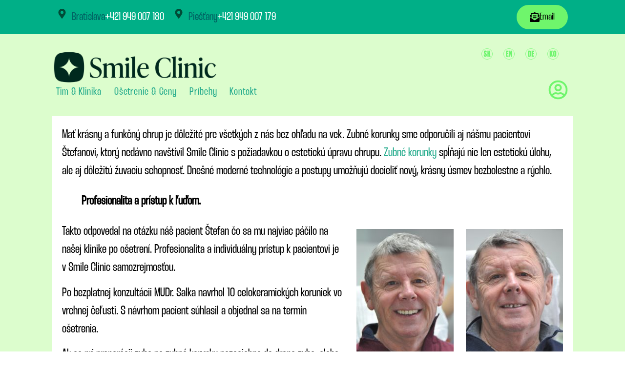

--- FILE ---
content_type: text/html; charset=UTF-8
request_url: https://www.smileclinic.sk/profesionalita-a-pristup/
body_size: 35442
content:
<!doctype html><html lang="sk-SK"><head><script data-no-optimize="1">var litespeed_docref=sessionStorage.getItem("litespeed_docref");litespeed_docref&&(Object.defineProperty(document,"referrer",{get:function(){return litespeed_docref}}),sessionStorage.removeItem("litespeed_docref"));</script> <meta charset="UTF-8"><meta name="viewport" content="width=device-width, initial-scale=1"><link rel="profile" href="https://gmpg.org/xfn/11"><meta name='robots' content='index, follow, max-image-preview:large, max-snippet:-1, max-video-preview:-1' /><title>Profesionalita a prístup k ľudom Večné Zuby - Smile Clinic | Špecialisti na celoživotné zubné implantáty</title><link rel="canonical" href="https://www.smileclinic.sk/profesionalita-a-pristup/" /><meta property="og:locale" content="sk_SK" /><meta property="og:type" content="article" /><meta property="og:title" content="Profesionalita a prístup k ľudom" /><meta property="og:description" content="Mať krásny a funkčný chrup je dôležité pre všetkých z nás bez ohľadu na vek. Zubné korunky sme odporučili aj nášmu pacientovi Štefanovi, ktorý nedávno" /><meta property="og:url" content="https://www.smileclinic.sk/profesionalita-a-pristup/" /><meta property="og:site_name" content="Večné Zuby - Smile Clinic | Špecialisti na celoživotné zubné implantáty" /><meta property="article:publisher" content="https://www.facebook.com/smileklinik" /><meta property="article:author" content="wsmileclinic" /><meta property="article:published_time" content="2016-04-20T07:27:49+00:00" /><meta property="article:modified_time" content="2021-02-23T14:05:10+00:00" /><meta property="og:image" content="https://smileclinic.sk/wp-content/uploads/2016/03/DSC_0479-e1459418117220-199x300.jpg" /><meta name="author" content="Natalia" /><meta name="twitter:card" content="summary_large_image" /><meta name="twitter:creator" content="@Smile Clinic" /><meta name="twitter:site" content="@smileklinik" /><meta name="twitter:label1" content="Autor" /><meta name="twitter:data1" content="Natalia" /><meta name="twitter:label2" content="Predpokladaný čas čítania" /><meta name="twitter:data2" content="2 minúty" /> <script type="application/ld+json" class="yoast-schema-graph">{"@context":"https://schema.org","@graph":[{"@type":"Article","@id":"https://www.smileclinic.sk/profesionalita-a-pristup/#article","isPartOf":{"@id":"https://www.smileclinic.sk/profesionalita-a-pristup/"},"author":{"name":"Natalia","@id":"https://www.smileclinic.sk/#/schema/person/8ffb668e6f3db554f9c3af9ade58b893"},"headline":"Profesionalita a prístup k ľudom","datePublished":"2016-04-20T07:27:49+00:00","dateModified":"2021-02-23T14:05:10+00:00","mainEntityOfPage":{"@id":"https://www.smileclinic.sk/profesionalita-a-pristup/"},"wordCount":291,"commentCount":0,"publisher":{"@id":"https://www.smileclinic.sk/#organization"},"image":{"@id":"https://www.smileclinic.sk/profesionalita-a-pristup/#primaryimage"},"thumbnailUrl":"https://smileclinic.sk/wp-content/uploads/2016/03/DSC_0479-e1459418117220-199x300.jpg","articleSection":["Naše prípady"],"inLanguage":"sk-SK","potentialAction":[{"@type":"CommentAction","name":"Comment","target":["https://www.smileclinic.sk/profesionalita-a-pristup/#respond"]}]},{"@type":"WebPage","@id":"https://www.smileclinic.sk/profesionalita-a-pristup/","url":"https://www.smileclinic.sk/profesionalita-a-pristup/","name":"Profesionalita a prístup k ľudom Večné Zuby - Smile Clinic | Špecialisti na celoživotné zubné implantáty","isPartOf":{"@id":"https://www.smileclinic.sk/#website"},"primaryImageOfPage":{"@id":"https://www.smileclinic.sk/profesionalita-a-pristup/#primaryimage"},"image":{"@id":"https://www.smileclinic.sk/profesionalita-a-pristup/#primaryimage"},"thumbnailUrl":"https://smileclinic.sk/wp-content/uploads/2016/03/DSC_0479-e1459418117220-199x300.jpg","datePublished":"2016-04-20T07:27:49+00:00","dateModified":"2021-02-23T14:05:10+00:00","breadcrumb":{"@id":"https://www.smileclinic.sk/profesionalita-a-pristup/#breadcrumb"},"inLanguage":"sk-SK","potentialAction":[{"@type":"ReadAction","target":["https://www.smileclinic.sk/profesionalita-a-pristup/"]}]},{"@type":"ImageObject","inLanguage":"sk-SK","@id":"https://www.smileclinic.sk/profesionalita-a-pristup/#primaryimage","url":"https://smileclinic.sk/wp-content/uploads/2016/03/DSC_0479-e1459418117220-199x300.jpg","contentUrl":"https://smileclinic.sk/wp-content/uploads/2016/03/DSC_0479-e1459418117220-199x300.jpg"},{"@type":"BreadcrumbList","@id":"https://www.smileclinic.sk/profesionalita-a-pristup/#breadcrumb","itemListElement":[{"@type":"ListItem","position":1,"name":"Home","item":"https://www.smileclinic.sk/"},{"@type":"ListItem","position":2,"name":"Profesionalita a prístup k ľudom"}]},{"@type":"WebSite","@id":"https://www.smileclinic.sk/#website","url":"https://www.smileclinic.sk/","name":"Večné Zuby - Špecialisti na celoživotné zubné implantáty","description":"Oceňovaná zubná klinika pre tých, ktorí hľadajú úsmev na celý život","publisher":{"@id":"https://www.smileclinic.sk/#organization"},"potentialAction":[{"@type":"SearchAction","target":{"@type":"EntryPoint","urlTemplate":"https://www.smileclinic.sk/?s={search_term_string}"},"query-input":{"@type":"PropertyValueSpecification","valueRequired":true,"valueName":"search_term_string"}}],"inLanguage":"sk-SK"},{"@type":"Organization","@id":"https://www.smileclinic.sk/#organization","name":"Smile Clinic Slovakia","url":"https://www.smileclinic.sk/","logo":{"@type":"ImageObject","inLanguage":"sk-SK","@id":"https://www.smileclinic.sk/#/schema/logo/image/","url":"https://www.smileclinic.sk/wp-content/uploads/2025/02/Logo-SC-1-color-RGB1.png","contentUrl":"https://www.smileclinic.sk/wp-content/uploads/2025/02/Logo-SC-1-color-RGB1.png","width":2500,"height":2500,"caption":"Smile Clinic Slovakia"},"image":{"@id":"https://www.smileclinic.sk/#/schema/logo/image/"},"sameAs":["https://www.facebook.com/smileklinik","https://x.com/smileklinik","https://www.instagram.com/_smileclinic_/","https://www.linkedin.com/company/879650","https://www.youtube.com/user/smileklinik"]},{"@type":"Person","@id":"https://www.smileclinic.sk/#/schema/person/8ffb668e6f3db554f9c3af9ade58b893","name":"Natalia","image":{"@type":"ImageObject","inLanguage":"sk-SK","@id":"https://www.smileclinic.sk/#/schema/person/image/","url":"https://www.smileclinic.sk/wp-content/litespeed/avatar/d5a70315f60f84c3ebba318ad52ba815.jpg?ver=1769406180","contentUrl":"https://www.smileclinic.sk/wp-content/litespeed/avatar/d5a70315f60f84c3ebba318ad52ba815.jpg?ver=1769406180","caption":"Natalia"},"sameAs":["https://smileclinic.sk","wsmileclinic","https://x.com/Smile Clinic"]}]}</script> <link rel="amphtml" href="https://www.smileclinic.sk/profesionalita-a-pristup/amp/" /><meta name="generator" content="AMP for WP 1.1.11"/><link rel='dns-prefetch' href='//www.googletagmanager.com' /><link rel="alternate" type="application/rss+xml" title="RSS kanál: Večné Zuby - Smile Clinic | Špecialisti na celoživotné zubné implantáty &raquo;" href="https://www.smileclinic.sk/feed/" /><style id='wp-img-auto-sizes-contain-inline-css'>img:is([sizes=auto i],[sizes^="auto," i]){contain-intrinsic-size:3000px 1500px}
/*# sourceURL=wp-img-auto-sizes-contain-inline-css */</style><link data-optimized="2" rel="stylesheet" href="https://www.smileclinic.sk/wp-content/litespeed/css/e9d34857248503b0bcc33d4eeb7a5ca4.css?ver=021fb" /><style id='global-styles-inline-css'>:root{--wp--preset--aspect-ratio--square: 1;--wp--preset--aspect-ratio--4-3: 4/3;--wp--preset--aspect-ratio--3-4: 3/4;--wp--preset--aspect-ratio--3-2: 3/2;--wp--preset--aspect-ratio--2-3: 2/3;--wp--preset--aspect-ratio--16-9: 16/9;--wp--preset--aspect-ratio--9-16: 9/16;--wp--preset--color--black: #000000;--wp--preset--color--cyan-bluish-gray: #abb8c3;--wp--preset--color--white: #ffffff;--wp--preset--color--pale-pink: #f78da7;--wp--preset--color--vivid-red: #cf2e2e;--wp--preset--color--luminous-vivid-orange: #ff6900;--wp--preset--color--luminous-vivid-amber: #fcb900;--wp--preset--color--light-green-cyan: #7bdcb5;--wp--preset--color--vivid-green-cyan: #00d084;--wp--preset--color--pale-cyan-blue: #8ed1fc;--wp--preset--color--vivid-cyan-blue: #0693e3;--wp--preset--color--vivid-purple: #9b51e0;--wp--preset--gradient--vivid-cyan-blue-to-vivid-purple: linear-gradient(135deg,rgb(6,147,227) 0%,rgb(155,81,224) 100%);--wp--preset--gradient--light-green-cyan-to-vivid-green-cyan: linear-gradient(135deg,rgb(122,220,180) 0%,rgb(0,208,130) 100%);--wp--preset--gradient--luminous-vivid-amber-to-luminous-vivid-orange: linear-gradient(135deg,rgb(252,185,0) 0%,rgb(255,105,0) 100%);--wp--preset--gradient--luminous-vivid-orange-to-vivid-red: linear-gradient(135deg,rgb(255,105,0) 0%,rgb(207,46,46) 100%);--wp--preset--gradient--very-light-gray-to-cyan-bluish-gray: linear-gradient(135deg,rgb(238,238,238) 0%,rgb(169,184,195) 100%);--wp--preset--gradient--cool-to-warm-spectrum: linear-gradient(135deg,rgb(74,234,220) 0%,rgb(151,120,209) 20%,rgb(207,42,186) 40%,rgb(238,44,130) 60%,rgb(251,105,98) 80%,rgb(254,248,76) 100%);--wp--preset--gradient--blush-light-purple: linear-gradient(135deg,rgb(255,206,236) 0%,rgb(152,150,240) 100%);--wp--preset--gradient--blush-bordeaux: linear-gradient(135deg,rgb(254,205,165) 0%,rgb(254,45,45) 50%,rgb(107,0,62) 100%);--wp--preset--gradient--luminous-dusk: linear-gradient(135deg,rgb(255,203,112) 0%,rgb(199,81,192) 50%,rgb(65,88,208) 100%);--wp--preset--gradient--pale-ocean: linear-gradient(135deg,rgb(255,245,203) 0%,rgb(182,227,212) 50%,rgb(51,167,181) 100%);--wp--preset--gradient--electric-grass: linear-gradient(135deg,rgb(202,248,128) 0%,rgb(113,206,126) 100%);--wp--preset--gradient--midnight: linear-gradient(135deg,rgb(2,3,129) 0%,rgb(40,116,252) 100%);--wp--preset--font-size--small: 13px;--wp--preset--font-size--medium: 20px;--wp--preset--font-size--large: 36px;--wp--preset--font-size--x-large: 42px;--wp--preset--spacing--20: 0.44rem;--wp--preset--spacing--30: 0.67rem;--wp--preset--spacing--40: 1rem;--wp--preset--spacing--50: 1.5rem;--wp--preset--spacing--60: 2.25rem;--wp--preset--spacing--70: 3.38rem;--wp--preset--spacing--80: 5.06rem;--wp--preset--shadow--natural: 6px 6px 9px rgba(0, 0, 0, 0.2);--wp--preset--shadow--deep: 12px 12px 50px rgba(0, 0, 0, 0.4);--wp--preset--shadow--sharp: 6px 6px 0px rgba(0, 0, 0, 0.2);--wp--preset--shadow--outlined: 6px 6px 0px -3px rgb(255, 255, 255), 6px 6px rgb(0, 0, 0);--wp--preset--shadow--crisp: 6px 6px 0px rgb(0, 0, 0);}:root { --wp--style--global--content-size: 800px;--wp--style--global--wide-size: 1200px; }:where(body) { margin: 0; }.wp-site-blocks > .alignleft { float: left; margin-right: 2em; }.wp-site-blocks > .alignright { float: right; margin-left: 2em; }.wp-site-blocks > .aligncenter { justify-content: center; margin-left: auto; margin-right: auto; }:where(.wp-site-blocks) > * { margin-block-start: 24px; margin-block-end: 0; }:where(.wp-site-blocks) > :first-child { margin-block-start: 0; }:where(.wp-site-blocks) > :last-child { margin-block-end: 0; }:root { --wp--style--block-gap: 24px; }:root :where(.is-layout-flow) > :first-child{margin-block-start: 0;}:root :where(.is-layout-flow) > :last-child{margin-block-end: 0;}:root :where(.is-layout-flow) > *{margin-block-start: 24px;margin-block-end: 0;}:root :where(.is-layout-constrained) > :first-child{margin-block-start: 0;}:root :where(.is-layout-constrained) > :last-child{margin-block-end: 0;}:root :where(.is-layout-constrained) > *{margin-block-start: 24px;margin-block-end: 0;}:root :where(.is-layout-flex){gap: 24px;}:root :where(.is-layout-grid){gap: 24px;}.is-layout-flow > .alignleft{float: left;margin-inline-start: 0;margin-inline-end: 2em;}.is-layout-flow > .alignright{float: right;margin-inline-start: 2em;margin-inline-end: 0;}.is-layout-flow > .aligncenter{margin-left: auto !important;margin-right: auto !important;}.is-layout-constrained > .alignleft{float: left;margin-inline-start: 0;margin-inline-end: 2em;}.is-layout-constrained > .alignright{float: right;margin-inline-start: 2em;margin-inline-end: 0;}.is-layout-constrained > .aligncenter{margin-left: auto !important;margin-right: auto !important;}.is-layout-constrained > :where(:not(.alignleft):not(.alignright):not(.alignfull)){max-width: var(--wp--style--global--content-size);margin-left: auto !important;margin-right: auto !important;}.is-layout-constrained > .alignwide{max-width: var(--wp--style--global--wide-size);}body .is-layout-flex{display: flex;}.is-layout-flex{flex-wrap: wrap;align-items: center;}.is-layout-flex > :is(*, div){margin: 0;}body .is-layout-grid{display: grid;}.is-layout-grid > :is(*, div){margin: 0;}body{padding-top: 0px;padding-right: 0px;padding-bottom: 0px;padding-left: 0px;}a:where(:not(.wp-element-button)){text-decoration: underline;}:root :where(.wp-element-button, .wp-block-button__link){background-color: #32373c;border-width: 0;color: #fff;font-family: inherit;font-size: inherit;font-style: inherit;font-weight: inherit;letter-spacing: inherit;line-height: inherit;padding-top: calc(0.667em + 2px);padding-right: calc(1.333em + 2px);padding-bottom: calc(0.667em + 2px);padding-left: calc(1.333em + 2px);text-decoration: none;text-transform: inherit;}.has-black-color{color: var(--wp--preset--color--black) !important;}.has-cyan-bluish-gray-color{color: var(--wp--preset--color--cyan-bluish-gray) !important;}.has-white-color{color: var(--wp--preset--color--white) !important;}.has-pale-pink-color{color: var(--wp--preset--color--pale-pink) !important;}.has-vivid-red-color{color: var(--wp--preset--color--vivid-red) !important;}.has-luminous-vivid-orange-color{color: var(--wp--preset--color--luminous-vivid-orange) !important;}.has-luminous-vivid-amber-color{color: var(--wp--preset--color--luminous-vivid-amber) !important;}.has-light-green-cyan-color{color: var(--wp--preset--color--light-green-cyan) !important;}.has-vivid-green-cyan-color{color: var(--wp--preset--color--vivid-green-cyan) !important;}.has-pale-cyan-blue-color{color: var(--wp--preset--color--pale-cyan-blue) !important;}.has-vivid-cyan-blue-color{color: var(--wp--preset--color--vivid-cyan-blue) !important;}.has-vivid-purple-color{color: var(--wp--preset--color--vivid-purple) !important;}.has-black-background-color{background-color: var(--wp--preset--color--black) !important;}.has-cyan-bluish-gray-background-color{background-color: var(--wp--preset--color--cyan-bluish-gray) !important;}.has-white-background-color{background-color: var(--wp--preset--color--white) !important;}.has-pale-pink-background-color{background-color: var(--wp--preset--color--pale-pink) !important;}.has-vivid-red-background-color{background-color: var(--wp--preset--color--vivid-red) !important;}.has-luminous-vivid-orange-background-color{background-color: var(--wp--preset--color--luminous-vivid-orange) !important;}.has-luminous-vivid-amber-background-color{background-color: var(--wp--preset--color--luminous-vivid-amber) !important;}.has-light-green-cyan-background-color{background-color: var(--wp--preset--color--light-green-cyan) !important;}.has-vivid-green-cyan-background-color{background-color: var(--wp--preset--color--vivid-green-cyan) !important;}.has-pale-cyan-blue-background-color{background-color: var(--wp--preset--color--pale-cyan-blue) !important;}.has-vivid-cyan-blue-background-color{background-color: var(--wp--preset--color--vivid-cyan-blue) !important;}.has-vivid-purple-background-color{background-color: var(--wp--preset--color--vivid-purple) !important;}.has-black-border-color{border-color: var(--wp--preset--color--black) !important;}.has-cyan-bluish-gray-border-color{border-color: var(--wp--preset--color--cyan-bluish-gray) !important;}.has-white-border-color{border-color: var(--wp--preset--color--white) !important;}.has-pale-pink-border-color{border-color: var(--wp--preset--color--pale-pink) !important;}.has-vivid-red-border-color{border-color: var(--wp--preset--color--vivid-red) !important;}.has-luminous-vivid-orange-border-color{border-color: var(--wp--preset--color--luminous-vivid-orange) !important;}.has-luminous-vivid-amber-border-color{border-color: var(--wp--preset--color--luminous-vivid-amber) !important;}.has-light-green-cyan-border-color{border-color: var(--wp--preset--color--light-green-cyan) !important;}.has-vivid-green-cyan-border-color{border-color: var(--wp--preset--color--vivid-green-cyan) !important;}.has-pale-cyan-blue-border-color{border-color: var(--wp--preset--color--pale-cyan-blue) !important;}.has-vivid-cyan-blue-border-color{border-color: var(--wp--preset--color--vivid-cyan-blue) !important;}.has-vivid-purple-border-color{border-color: var(--wp--preset--color--vivid-purple) !important;}.has-vivid-cyan-blue-to-vivid-purple-gradient-background{background: var(--wp--preset--gradient--vivid-cyan-blue-to-vivid-purple) !important;}.has-light-green-cyan-to-vivid-green-cyan-gradient-background{background: var(--wp--preset--gradient--light-green-cyan-to-vivid-green-cyan) !important;}.has-luminous-vivid-amber-to-luminous-vivid-orange-gradient-background{background: var(--wp--preset--gradient--luminous-vivid-amber-to-luminous-vivid-orange) !important;}.has-luminous-vivid-orange-to-vivid-red-gradient-background{background: var(--wp--preset--gradient--luminous-vivid-orange-to-vivid-red) !important;}.has-very-light-gray-to-cyan-bluish-gray-gradient-background{background: var(--wp--preset--gradient--very-light-gray-to-cyan-bluish-gray) !important;}.has-cool-to-warm-spectrum-gradient-background{background: var(--wp--preset--gradient--cool-to-warm-spectrum) !important;}.has-blush-light-purple-gradient-background{background: var(--wp--preset--gradient--blush-light-purple) !important;}.has-blush-bordeaux-gradient-background{background: var(--wp--preset--gradient--blush-bordeaux) !important;}.has-luminous-dusk-gradient-background{background: var(--wp--preset--gradient--luminous-dusk) !important;}.has-pale-ocean-gradient-background{background: var(--wp--preset--gradient--pale-ocean) !important;}.has-electric-grass-gradient-background{background: var(--wp--preset--gradient--electric-grass) !important;}.has-midnight-gradient-background{background: var(--wp--preset--gradient--midnight) !important;}.has-small-font-size{font-size: var(--wp--preset--font-size--small) !important;}.has-medium-font-size{font-size: var(--wp--preset--font-size--medium) !important;}.has-large-font-size{font-size: var(--wp--preset--font-size--large) !important;}.has-x-large-font-size{font-size: var(--wp--preset--font-size--x-large) !important;}
:root :where(.wp-block-pullquote){font-size: 1.5em;line-height: 1.6;}
/*# sourceURL=global-styles-inline-css */</style><style id='wpml-legacy-horizontal-list-0-inline-css'>.wpml-ls-statics-shortcode_actions .wpml-ls-sub-menu a:hover,.wpml-ls-statics-shortcode_actions .wpml-ls-sub-menu a:focus, .wpml-ls-statics-shortcode_actions .wpml-ls-sub-menu a:link:hover, .wpml-ls-statics-shortcode_actions .wpml-ls-sub-menu a:link:focus {color:#ffffff;}.wpml-ls-statics-shortcode_actions .wpml-ls-current-language:hover>a, .wpml-ls-statics-shortcode_actions .wpml-ls-current-language>a:focus {color:#ffffff;}
/*# sourceURL=wpml-legacy-horizontal-list-0-inline-css */</style> <script type="litespeed/javascript" data-src="https://www.smileclinic.sk/wp-includes/js/jquery/jquery.min.js" id="jquery-core-js"></script> 
 <script type="litespeed/javascript" data-src="https://www.googletagmanager.com/gtag/js?id=GT-PB665TB" id="google_gtagjs-js"></script> <script id="google_gtagjs-js-after" type="litespeed/javascript">window.dataLayer=window.dataLayer||[];function gtag(){dataLayer.push(arguments)}
gtag("set","linker",{"domains":["www.smileclinic.sk"]});gtag("js",new Date());gtag("set","developer_id.dZTNiMT",!0);gtag("config","GT-PB665TB")</script> <meta name="generator" content="WPML ver:4.8.6 stt:1,3,29,10;" /><link rel="alternate" hreflang="sk-sk" href="https://www.smileclinic.sk/profesionalita-a-pristup/" /><link rel="alternate" hreflang="x-default" href="https://www.smileclinic.sk/profesionalita-a-pristup/" /><meta name="generator" content="Site Kit by Google 1.171.0" />
<script type="litespeed/javascript">!function(o,i){window.provesrc&&window.console&&console.error&&console.error("ProveSource is included twice in this page."),provesrc=window.provesrc={dq:[],display:function(){this.dq.push(arguments)}},o._provesrcAsyncInit=function(){provesrc.init({apiKey:"eyJhbGciOiJIUzI1NiIsInR5cCI6IkpXVCJ9.eyJhY2NvdW50SWQiOiI1ZDQyOWRjMjU3NmFmZjcxZWI5MjU1OGQiLCJpYXQiOjE1NjQ2NDY4NTB9.YGt-7YRhLJP-eaOFdUTZn86fDHsVOgHx_NtKSDgF6_8",v:"0.0.4"})};var r=i.createElement("script");r.async=!0,r["ch"+"ar"+"set"]="UTF-8",r.src="https://cdn.provesrc.com/provesrc.js";var e=i.getElementsByTagName("script")[0];e.parentNode.insertBefore(r,e)}(window,document)</script><meta name="generator" content="Elementor 3.34.2; features: e_font_icon_svg, additional_custom_breakpoints; settings: css_print_method-external, google_font-enabled, font_display-swap"><style>.e-con.e-parent:nth-of-type(n+4):not(.e-lazyloaded):not(.e-no-lazyload),
				.e-con.e-parent:nth-of-type(n+4):not(.e-lazyloaded):not(.e-no-lazyload) * {
					background-image: none !important;
				}
				@media screen and (max-height: 1024px) {
					.e-con.e-parent:nth-of-type(n+3):not(.e-lazyloaded):not(.e-no-lazyload),
					.e-con.e-parent:nth-of-type(n+3):not(.e-lazyloaded):not(.e-no-lazyload) * {
						background-image: none !important;
					}
				}
				@media screen and (max-height: 640px) {
					.e-con.e-parent:nth-of-type(n+2):not(.e-lazyloaded):not(.e-no-lazyload),
					.e-con.e-parent:nth-of-type(n+2):not(.e-lazyloaded):not(.e-no-lazyload) * {
						background-image: none !important;
					}
				}</style><link rel="icon" href="https://www.smileclinic.sk/wp-content/uploads/2025/02/cropped-Logo-SC-1-color-RGB1-32x32.png" sizes="32x32" /><link rel="icon" href="https://www.smileclinic.sk/wp-content/uploads/2025/02/cropped-Logo-SC-1-color-RGB1-192x192.png" sizes="192x192" /><link rel="apple-touch-icon" href="https://www.smileclinic.sk/wp-content/uploads/2025/02/cropped-Logo-SC-1-color-RGB1-180x180.png" /><meta name="msapplication-TileImage" content="https://www.smileclinic.sk/wp-content/uploads/2025/02/cropped-Logo-SC-1-color-RGB1-270x270.png" /><style id="wp-custom-css">.elementor-kit-26999 h3 {
    font-family: "Thunder LC", Sans-serif;
    font-size: 40px;
}</style></head><body class="wp-singular post-template-default single single-post postid-11757 single-format-standard wp-embed-responsive wp-theme-hello-elementor wp-child-theme-hello-theme-child-master ally-default hello-elementor-default elementor-default elementor-kit-26999 elementor-page-29870"> <script type="litespeed/javascript">const onSkipLinkClick=()=>{const htmlElement=document.querySelector('html');htmlElement.style['scroll-behavior']='smooth';setTimeout(()=>htmlElement.style['scroll-behavior']=null,1000)}
document.addEventListener("DOMContentLiteSpeedLoaded",()=>{if(!document.querySelector('#content')){document.querySelector('.ea11y-skip-to-content-link').remove()}})</script> <nav aria-label="Skip to content navigation">
<a class="ea11y-skip-to-content-link"
href="#content"
tabindex="-1"
onclick="onSkipLinkClick()"
>
Skip to content
<svg width="24" height="24" viewBox="0 0 24 24" fill="none" role="presentation">
<path d="M18 6V12C18 12.7956 17.6839 13.5587 17.1213 14.1213C16.5587 14.6839 15.7956 15 15 15H5M5 15L9 11M5 15L9 19"
stroke="black"
stroke-width="1.5"
stroke-linecap="round"
stroke-linejoin="round"
/>
</svg>
</a><div class="ea11y-skip-to-content-backdrop"></div></nav><header data-elementor-type="header" data-elementor-id="27949" class="elementor elementor-27949 elementor-location-header" data-elementor-post-type="elementor_library"><div class="elementor-element elementor-element-33938fa elementor-hidden-mobile e-flex e-con-boxed e-con e-parent" data-id="33938fa" data-element_type="container" data-settings="{&quot;background_background&quot;:&quot;classic&quot;,&quot;sticky&quot;:&quot;top&quot;,&quot;sticky_on&quot;:[&quot;desktop&quot;,&quot;tablet&quot;,&quot;mobile&quot;],&quot;sticky_offset&quot;:0,&quot;sticky_effects_offset&quot;:0,&quot;sticky_anchor_link_offset&quot;:0}"><div class="e-con-inner"><div class="elementor-element elementor-element-d583978 e-con-full e-flex e-con e-child" data-id="d583978" data-element_type="container"><div class="elementor-element elementor-element-3adcd70 elementor-icon-list--layout-inline elementor-list-item-link-full_width elementor-widget elementor-widget-icon-list" data-id="3adcd70" data-element_type="widget" data-widget_type="icon-list.default"><ul class="elementor-icon-list-items elementor-inline-items"><li class="elementor-icon-list-item elementor-inline-item">
<a href="#elementor-action%3Aaction%3Dpopup%3Aopen%26settings%3DeyJpZCI6MzEzNjMsInRvZ2dsZSI6ZmFsc2V9"><span class="elementor-icon-list-icon">
<svg aria-hidden="true" class="e-font-icon-svg e-fas-map-marker-alt" viewBox="0 0 384 512" xmlns="http://www.w3.org/2000/svg"><path d="M172.268 501.67C26.97 291.031 0 269.413 0 192 0 85.961 85.961 0 192 0s192 85.961 192 192c0 77.413-26.97 99.031-172.268 309.67-9.535 13.774-29.93 13.773-39.464 0zM192 272c44.183 0 80-35.817 80-80s-35.817-80-80-80-80 35.817-80 80 35.817 80 80 80z"></path></svg>						</span>
<span class="elementor-icon-list-text">Bratislava</span>
</a></li><li class="elementor-icon-list-item elementor-inline-item">
<a href="tel:+421949007180"><span class="elementor-icon-list-text"><span style="color: #ffffff">+421 949 007 180</span></span>
</a></li></ul></div><div class="elementor-element elementor-element-4cc596f elementor-icon-list--layout-inline elementor-list-item-link-full_width elementor-widget elementor-widget-icon-list" data-id="4cc596f" data-element_type="widget" data-widget_type="icon-list.default"><ul class="elementor-icon-list-items elementor-inline-items"><li class="elementor-icon-list-item elementor-inline-item">
<a href="https://maps.app.goo.gl/VSDyRKqnXmnVgWXZ8"><span class="elementor-icon-list-icon">
<svg aria-hidden="true" class="e-font-icon-svg e-fas-map-marker-alt" viewBox="0 0 384 512" xmlns="http://www.w3.org/2000/svg"><path d="M172.268 501.67C26.97 291.031 0 269.413 0 192 0 85.961 85.961 0 192 0s192 85.961 192 192c0 77.413-26.97 99.031-172.268 309.67-9.535 13.774-29.93 13.773-39.464 0zM192 272c44.183 0 80-35.817 80-80s-35.817-80-80-80-80 35.817-80 80 35.817 80 80 80z"></path></svg>						</span>
<span class="elementor-icon-list-text">Piešťany</span>
</a></li><li class="elementor-icon-list-item elementor-inline-item">
<a href="tel:+421%20949%20007%20179"><span class="elementor-icon-list-text"><span style="color: #ffffff">+421 949 007 179</span></span>
</a></li></ul></div></div><div class="elementor-element elementor-element-3a1f0c0 e-con-full e-flex e-con e-child" data-id="3a1f0c0" data-element_type="container"><div class="elementor-element elementor-element-9da9c41 elementor-align-right elementor-widget elementor-widget-button" data-id="9da9c41" data-element_type="widget" data-widget_type="button.default">
<a class="elementor-button elementor-button-link elementor-size-sm" href="https://www.smileclinic.sk/kontakt-smile-dental-implant-clinic/">
<span class="elementor-button-content-wrapper">
<span class="elementor-button-icon">
<svg aria-hidden="true" class="e-font-icon-svg e-fas-envelope-open-text" viewBox="0 0 512 512" xmlns="http://www.w3.org/2000/svg"><path d="M176 216h160c8.84 0 16-7.16 16-16v-16c0-8.84-7.16-16-16-16H176c-8.84 0-16 7.16-16 16v16c0 8.84 7.16 16 16 16zm-16 80c0 8.84 7.16 16 16 16h160c8.84 0 16-7.16 16-16v-16c0-8.84-7.16-16-16-16H176c-8.84 0-16 7.16-16 16v16zm96 121.13c-16.42 0-32.84-5.06-46.86-15.19L0 250.86V464c0 26.51 21.49 48 48 48h416c26.51 0 48-21.49 48-48V250.86L302.86 401.94c-14.02 10.12-30.44 15.19-46.86 15.19zm237.61-254.18c-8.85-6.94-17.24-13.47-29.61-22.81V96c0-26.51-21.49-48-48-48h-77.55c-3.04-2.2-5.87-4.26-9.04-6.56C312.6 29.17 279.2-.35 256 0c-23.2-.35-56.59 29.17-73.41 41.44-3.17 2.3-6 4.36-9.04 6.56H96c-26.51 0-48 21.49-48 48v44.14c-12.37 9.33-20.76 15.87-29.61 22.81A47.995 47.995 0 0 0 0 200.72v10.65l96 69.35V96h320v184.72l96-69.35v-10.65c0-14.74-6.78-28.67-18.39-37.77z"></path></svg>			</span>
<span class="elementor-button-text">Email </span>
</span>
</a></div></div></div></div><div class="elementor-element elementor-element-3ef459e1 elementor-hidden-mobile e-flex e-con-boxed e-con e-parent" data-id="3ef459e1" data-element_type="container"><div class="e-con-inner"><div class="elementor-element elementor-element-1ba9f21e e-con-full e-flex e-con e-child" data-id="1ba9f21e" data-element_type="container"><div class="elementor-element elementor-element-34cef99d elementor-widget__width-initial elementor-widget elementor-widget-image" data-id="34cef99d" data-element_type="widget" data-widget_type="image.default">
<a href="https://www.smileclinic.sk">
<img data-lazyloaded="1" src="[data-uri]" fetchpriority="high" width="2173" height="488" data-src="https://www.smileclinic.sk/wp-content/uploads/2025/02/Logo-SC-4-color-RGB1-e1748237654578.png" class="attachment-full size-full wp-image-27963" alt="" data-srcset="https://www.smileclinic.sk/wp-content/uploads/2025/02/Logo-SC-4-color-RGB1-e1748237654578.png 2173w, https://www.smileclinic.sk/wp-content/uploads/2025/02/Logo-SC-4-color-RGB1-e1748237654578-300x67.png 300w, https://www.smileclinic.sk/wp-content/uploads/2025/02/Logo-SC-4-color-RGB1-e1748237654578-1024x230.png 1024w, https://www.smileclinic.sk/wp-content/uploads/2025/02/Logo-SC-4-color-RGB1-e1748237654578-768x172.png 768w, https://www.smileclinic.sk/wp-content/uploads/2025/02/Logo-SC-4-color-RGB1-e1748237654578-1536x345.png 1536w, https://www.smileclinic.sk/wp-content/uploads/2025/02/Logo-SC-4-color-RGB1-e1748237654578-2048x460.png 2048w" data-sizes="(max-width: 2173px) 100vw, 2173px" />								</a></div><div class="elementor-element elementor-element-77439fe9 elementor-nav-menu--stretch elementor-nav-menu--dropdown-mobile elementor-widget__width-inherit elementor-nav-menu__align-start elementor-widget-mobile__width-initial elementor-nav-menu__text-align-aside elementor-nav-menu--toggle elementor-nav-menu--burger elementor-widget elementor-widget-nav-menu" data-id="77439fe9" data-element_type="widget" data-settings="{&quot;full_width&quot;:&quot;stretch&quot;,&quot;layout&quot;:&quot;horizontal&quot;,&quot;submenu_icon&quot;:{&quot;value&quot;:&quot;&lt;svg aria-hidden=\&quot;true\&quot; class=\&quot;e-font-icon-svg e-fas-caret-down\&quot; viewBox=\&quot;0 0 320 512\&quot; xmlns=\&quot;http:\/\/www.w3.org\/2000\/svg\&quot;&gt;&lt;path d=\&quot;M31.3 192h257.3c17.8 0 26.7 21.5 14.1 34.1L174.1 354.8c-7.8 7.8-20.5 7.8-28.3 0L17.2 226.1C4.6 213.5 13.5 192 31.3 192z\&quot;&gt;&lt;\/path&gt;&lt;\/svg&gt;&quot;,&quot;library&quot;:&quot;fa-solid&quot;},&quot;toggle&quot;:&quot;burger&quot;}" data-widget_type="nav-menu.default"><nav aria-label="Menu" class="elementor-nav-menu--main elementor-nav-menu__container elementor-nav-menu--layout-horizontal e--pointer-none"><ul id="menu-1-77439fe9" class="elementor-nav-menu"><li class="menu-item menu-item-type-post_type menu-item-object-page menu-item-31034"><a href="https://www.smileclinic.sk/tim-a-klinika/" class="elementor-item">Tim &#038; Klinika</a></li><li class="menu-item menu-item-type-post_type menu-item-object-page menu-item-has-children menu-item-31033"><a href="https://www.smileclinic.sk/zuby-cennik/" class="elementor-item">ošetrenie &#038; ceny</a><ul class="sub-menu elementor-nav-menu--dropdown"><li class="menu-item menu-item-type-post_type menu-item-object-page menu-item-31036"><a href="https://www.smileclinic.sk/vecne-zuby/" class="elementor-sub-item">Večné zuby</a></li><li class="menu-item menu-item-type-post_type menu-item-object-post menu-item-31039"><a href="https://www.smileclinic.sk/zubne-korunky/" class="elementor-sub-item">Zubné korunky</a></li><li class="menu-item menu-item-type-post_type menu-item-object-post menu-item-32184"><a href="https://www.smileclinic.sk/zubne-fazety-2/" class="elementor-sub-item">Zubné fazety</a></li><li class="menu-item menu-item-type-post_type menu-item-object-post menu-item-32208"><a href="https://www.smileclinic.sk/chirurgicka-extrakcia-zuba/" class="elementor-sub-item">Chirurgická extrakcia zuba</a></li><li class="menu-item menu-item-type-post_type menu-item-object-post menu-item-31302"><a href="https://www.smileclinic.sk/dentalna-hygiena/" class="elementor-sub-item">Dentálna hygiena</a></li><li class="menu-item menu-item-type-post_type menu-item-object-post menu-item-31301"><a href="https://www.smileclinic.sk/sedacia-u-zubara-bez-stresu-a-bez-obav/" class="elementor-sub-item">Sedácia</a></li></ul></li><li class="menu-item menu-item-type-post_type menu-item-object-page menu-item-31035"><a href="https://www.smileclinic.sk/pribehy/" class="elementor-item">Príbehy</a></li><li class="menu-item menu-item-type-custom menu-item-object-custom menu-item-27608"><a href="https://smileclinic.sk/kontakt-2/" class="elementor-item">Kontakt</a></li></ul></nav><div class="elementor-menu-toggle" role="button" tabindex="0" aria-label="Menu Toggle" aria-expanded="false">
<svg aria-hidden="true" role="presentation" class="elementor-menu-toggle__icon--open e-font-icon-svg e-eicon-menu-bar" viewBox="0 0 1000 1000" xmlns="http://www.w3.org/2000/svg"><path d="M104 333H896C929 333 958 304 958 271S929 208 896 208H104C71 208 42 237 42 271S71 333 104 333ZM104 583H896C929 583 958 554 958 521S929 458 896 458H104C71 458 42 487 42 521S71 583 104 583ZM104 833H896C929 833 958 804 958 771S929 708 896 708H104C71 708 42 737 42 771S71 833 104 833Z"></path></svg><svg aria-hidden="true" role="presentation" class="elementor-menu-toggle__icon--close e-font-icon-svg e-eicon-close" viewBox="0 0 1000 1000" xmlns="http://www.w3.org/2000/svg"><path d="M742 167L500 408 258 167C246 154 233 150 217 150 196 150 179 158 167 167 154 179 150 196 150 212 150 229 154 242 171 254L408 500 167 742C138 771 138 800 167 829 196 858 225 858 254 829L496 587 738 829C750 842 767 846 783 846 800 846 817 842 829 829 842 817 846 804 846 783 846 767 842 750 829 737L588 500 833 258C863 229 863 200 833 171 804 137 775 137 742 167Z"></path></svg></div><nav class="elementor-nav-menu--dropdown elementor-nav-menu__container" aria-hidden="true"><ul id="menu-2-77439fe9" class="elementor-nav-menu"><li class="menu-item menu-item-type-post_type menu-item-object-page menu-item-31034"><a href="https://www.smileclinic.sk/tim-a-klinika/" class="elementor-item" tabindex="-1">Tim &#038; Klinika</a></li><li class="menu-item menu-item-type-post_type menu-item-object-page menu-item-has-children menu-item-31033"><a href="https://www.smileclinic.sk/zuby-cennik/" class="elementor-item" tabindex="-1">ošetrenie &#038; ceny</a><ul class="sub-menu elementor-nav-menu--dropdown"><li class="menu-item menu-item-type-post_type menu-item-object-page menu-item-31036"><a href="https://www.smileclinic.sk/vecne-zuby/" class="elementor-sub-item" tabindex="-1">Večné zuby</a></li><li class="menu-item menu-item-type-post_type menu-item-object-post menu-item-31039"><a href="https://www.smileclinic.sk/zubne-korunky/" class="elementor-sub-item" tabindex="-1">Zubné korunky</a></li><li class="menu-item menu-item-type-post_type menu-item-object-post menu-item-32184"><a href="https://www.smileclinic.sk/zubne-fazety-2/" class="elementor-sub-item" tabindex="-1">Zubné fazety</a></li><li class="menu-item menu-item-type-post_type menu-item-object-post menu-item-32208"><a href="https://www.smileclinic.sk/chirurgicka-extrakcia-zuba/" class="elementor-sub-item" tabindex="-1">Chirurgická extrakcia zuba</a></li><li class="menu-item menu-item-type-post_type menu-item-object-post menu-item-31302"><a href="https://www.smileclinic.sk/dentalna-hygiena/" class="elementor-sub-item" tabindex="-1">Dentálna hygiena</a></li><li class="menu-item menu-item-type-post_type menu-item-object-post menu-item-31301"><a href="https://www.smileclinic.sk/sedacia-u-zubara-bez-stresu-a-bez-obav/" class="elementor-sub-item" tabindex="-1">Sedácia</a></li></ul></li><li class="menu-item menu-item-type-post_type menu-item-object-page menu-item-31035"><a href="https://www.smileclinic.sk/pribehy/" class="elementor-item" tabindex="-1">Príbehy</a></li><li class="menu-item menu-item-type-custom menu-item-object-custom menu-item-27608"><a href="https://smileclinic.sk/kontakt-2/" class="elementor-item" tabindex="-1">Kontakt</a></li></ul></nav></div></div><div class="elementor-element elementor-element-6fa40565 e-con-full e-flex e-con e-child" data-id="6fa40565" data-element_type="container"><div class="elementor-element elementor-element-6f3ac1b9 e-con-full e-flex e-con e-child" data-id="6f3ac1b9" data-element_type="container"><div class="elementor-element elementor-element-3279f75e elementor-widget__width-auto elementor-widget elementor-widget-shortcode" data-id="3279f75e" data-element_type="widget" data-widget_type="shortcode.default"><div class="elementor-shortcode"><div class="lang_sel_list_horizontal wpml-ls-statics-shortcode_actions wpml-ls wpml-ls-legacy-list-horizontal" id="lang_sel_list"><ul role="menu"><li class="icl-sk wpml-ls-slot-shortcode_actions wpml-ls-item wpml-ls-item-sk wpml-ls-current-language wpml-ls-first-item wpml-ls-item-legacy-list-horizontal" role="none">
<a href="https://www.smileclinic.sk/profesionalita-a-pristup/" class="wpml-ls-link" role="menuitem" >
<img data-lazyloaded="1" src="[data-uri]" class="wpml-ls-flag iclflag" data-src="https://www.smileclinic.sk/wp-content/uploads/flags/1.svg"
alt="Slovenčina"
width=25
/></a></li><li class="icl-en wpml-ls-slot-shortcode_actions wpml-ls-item wpml-ls-item-en wpml-ls-item-legacy-list-horizontal" role="none">
<a href="https://www.smileclinic.sk/en/" class="wpml-ls-link" role="menuitem"  aria-label="Switch to Angličtina" title="Switch to Angličtina" >
<img data-lazyloaded="1" src="[data-uri]" class="wpml-ls-flag iclflag" data-src="https://www.smileclinic.sk/wp-content/uploads/flags/2.svg"
alt="Angličtina"
width=25
/></a></li><li class="icl-de wpml-ls-slot-shortcode_actions wpml-ls-item wpml-ls-item-de wpml-ls-item-legacy-list-horizontal" role="none">
<a href="https://www.smileclinic.sk/de/" class="wpml-ls-link" role="menuitem"  aria-label="Switch to Nemčina" title="Switch to Nemčina" >
<img data-lazyloaded="1" src="[data-uri]" class="wpml-ls-flag iclflag" data-src="https://www.smileclinic.sk/wp-content/uploads/flags/3.svg"
alt="Nemčina"
width=25
/></a></li><li class="icl-ko wpml-ls-slot-shortcode_actions wpml-ls-item wpml-ls-item-ko wpml-ls-last-item wpml-ls-item-legacy-list-horizontal" role="none">
<a href="https://www.smileclinic.sk/ko/" class="wpml-ls-link" role="menuitem"  aria-label="Switch to Kórejčina" title="Switch to Kórejčina" >
<img data-lazyloaded="1" src="[data-uri]" class="wpml-ls-flag iclflag" data-src="https://www.smileclinic.sk/wp-content/uploads/flags/4.svg"
alt="Kórejčina"
width=25
/></a></li></ul></div></div></div></div><div class="elementor-element elementor-element-314acb78 e-con-full e-flex e-con e-child" data-id="314acb78" data-element_type="container"><div class="elementor-element elementor-element-7d362784 elementor-widget__width-auto elementor-view-default elementor-widget elementor-widget-icon" data-id="7d362784" data-element_type="widget" data-widget_type="icon.default"><div class="elementor-icon-wrapper">
<a class="elementor-icon" href="/coskoro/">
<svg aria-hidden="true" class="e-font-icon-svg e-far-user-circle" viewBox="0 0 496 512" xmlns="http://www.w3.org/2000/svg"><path d="M248 104c-53 0-96 43-96 96s43 96 96 96 96-43 96-96-43-96-96-96zm0 144c-26.5 0-48-21.5-48-48s21.5-48 48-48 48 21.5 48 48-21.5 48-48 48zm0-240C111 8 0 119 0 256s111 248 248 248 248-111 248-248S385 8 248 8zm0 448c-49.7 0-95.1-18.3-130.1-48.4 14.9-23 40.4-38.6 69.6-39.5 20.8 6.4 40.6 9.6 60.5 9.6s39.7-3.1 60.5-9.6c29.2 1 54.7 16.5 69.6 39.5-35 30.1-80.4 48.4-130.1 48.4zm162.7-84.1c-24.4-31.4-62.1-51.9-105.1-51.9-10.2 0-26 9.6-57.6 9.6-31.5 0-47.4-9.6-57.6-9.6-42.9 0-80.6 20.5-105.1 51.9C61.9 339.2 48 299.2 48 256c0-110.3 89.7-200 200-200s200 89.7 200 200c0 43.2-13.9 83.2-37.3 115.9z"></path></svg>			</a></div></div><div class="elementor-element elementor-element-646f8356 elementor-widget__width-initial elementor-widget elementor-widget-search" data-id="646f8356" data-element_type="widget" data-settings="{&quot;submit_trigger&quot;:&quot;key_enter&quot;,&quot;pagination_type_options&quot;:&quot;none&quot;}" data-widget_type="search.default">
<search class="e-search hidden" role="search"><form class="e-search-form" action="https://www.smileclinic.sk" method="get">
<label class="e-search-label" for="search-646f8356">
<span class="elementor-screen-only">
Vyhľadať					</span>
</label><div class="e-search-input-wrapper">
<input id="search-646f8356" placeholder="Hľadať" class="e-search-input" type="search" name="s" value="" autocomplete="off" role="combobox" aria-autocomplete="list" aria-expanded="false" aria-controls="results-646f8356" aria-haspopup="listbox"><output id="results-646f8356" class="e-search-results-container hide-loader" aria-live="polite" aria-atomic="true" aria-label="Results for search" tabindex="0"><div class="e-search-results"></div></output></div>
<button class="e-search-submit elementor-screen-only " type="submit" aria-label="Vyhľadať">
</button>
<input type="hidden" name="e_search_props" value="646f8356-27949"></form>
</search></div></div></div></div></div><div class="elementor-element elementor-element-1d81f16 elementor-hidden-desktop elementor-hidden-tablet e-flex e-con-boxed e-con e-parent" data-id="1d81f16" data-element_type="container" data-settings="{&quot;background_background&quot;:&quot;classic&quot;,&quot;sticky&quot;:&quot;top&quot;,&quot;sticky_on&quot;:[&quot;desktop&quot;,&quot;tablet&quot;,&quot;mobile&quot;],&quot;sticky_offset&quot;:0,&quot;sticky_effects_offset&quot;:0,&quot;sticky_anchor_link_offset&quot;:0}"><div class="e-con-inner"><div class="elementor-element elementor-element-46d5f2b e-con-full e-flex e-con e-child" data-id="46d5f2b" data-element_type="container"><div class="elementor-element elementor-element-68d943b elementor-icon-list--layout-inline elementor-widget-mobile__width-auto elementor-list-item-link-full_width elementor-widget elementor-widget-icon-list" data-id="68d943b" data-element_type="widget" data-widget_type="icon-list.default"><ul class="elementor-icon-list-items elementor-inline-items"><li class="elementor-icon-list-item elementor-inline-item">
<a href="https://maps.app.goo.gl/kEWxz8RdcRLWF9qV9"><span class="elementor-icon-list-text">Bratislava</span>
</a></li><li class="elementor-icon-list-item elementor-inline-item">
<a href="tel:+421949007180"><span class="elementor-icon-list-text"><span style="color: #ffffff">+421 949 007 180</span></span>
</a></li></ul></div></div><div class="elementor-element elementor-element-279e3c1 e-con-full e-flex e-con e-child" data-id="279e3c1" data-element_type="container"><div class="elementor-element elementor-element-ec4d43c elementor-icon-list--layout-inline elementor-widget-mobile__width-auto elementor-list-item-link-full_width elementor-widget elementor-widget-icon-list" data-id="ec4d43c" data-element_type="widget" data-widget_type="icon-list.default"><ul class="elementor-icon-list-items elementor-inline-items"><li class="elementor-icon-list-item elementor-inline-item">
<a href="https://maps.app.goo.gl/VSDyRKqnXmnVgWXZ8"><span class="elementor-icon-list-text">Piešťany</span>
</a></li><li class="elementor-icon-list-item elementor-inline-item">
<a href="tel:+421%20949%20007%20179"><span class="elementor-icon-list-text"><span style="color: #ffffff">+421 949 007 179</span></span>
</a></li></ul></div></div></div></div><div class="elementor-element elementor-element-0c0bd44 elementor-hidden-desktop elementor-hidden-tablet e-flex e-con-boxed e-con e-parent" data-id="0c0bd44" data-element_type="container"><div class="e-con-inner"><div class="elementor-element elementor-element-747d116 e-con-full e-flex e-con e-child" data-id="747d116" data-element_type="container"><div class="elementor-element elementor-element-376536d e-con-full e-flex e-con e-child" data-id="376536d" data-element_type="container"><div class="elementor-element elementor-element-2984d95 elementor-widget__width-auto elementor-widget elementor-widget-shortcode" data-id="2984d95" data-element_type="widget" data-widget_type="shortcode.default"><div class="elementor-shortcode"><div class="lang_sel_list_horizontal wpml-ls-statics-shortcode_actions wpml-ls wpml-ls-legacy-list-horizontal" id="lang_sel_list"><ul role="menu"><li class="icl-sk wpml-ls-slot-shortcode_actions wpml-ls-item wpml-ls-item-sk wpml-ls-current-language wpml-ls-first-item wpml-ls-item-legacy-list-horizontal" role="none">
<a href="https://www.smileclinic.sk/profesionalita-a-pristup/" class="wpml-ls-link" role="menuitem" >
<img data-lazyloaded="1" src="[data-uri]" class="wpml-ls-flag iclflag" data-src="https://www.smileclinic.sk/wp-content/uploads/flags/1.svg"
alt="Slovenčina"
width=25
/></a></li><li class="icl-en wpml-ls-slot-shortcode_actions wpml-ls-item wpml-ls-item-en wpml-ls-item-legacy-list-horizontal" role="none">
<a href="https://www.smileclinic.sk/en/" class="wpml-ls-link" role="menuitem"  aria-label="Switch to Angličtina" title="Switch to Angličtina" >
<img data-lazyloaded="1" src="[data-uri]" class="wpml-ls-flag iclflag" data-src="https://www.smileclinic.sk/wp-content/uploads/flags/2.svg"
alt="Angličtina"
width=25
/></a></li><li class="icl-de wpml-ls-slot-shortcode_actions wpml-ls-item wpml-ls-item-de wpml-ls-item-legacy-list-horizontal" role="none">
<a href="https://www.smileclinic.sk/de/" class="wpml-ls-link" role="menuitem"  aria-label="Switch to Nemčina" title="Switch to Nemčina" >
<img data-lazyloaded="1" src="[data-uri]" class="wpml-ls-flag iclflag" data-src="https://www.smileclinic.sk/wp-content/uploads/flags/3.svg"
alt="Nemčina"
width=25
/></a></li><li class="icl-ko wpml-ls-slot-shortcode_actions wpml-ls-item wpml-ls-item-ko wpml-ls-last-item wpml-ls-item-legacy-list-horizontal" role="none">
<a href="https://www.smileclinic.sk/ko/" class="wpml-ls-link" role="menuitem"  aria-label="Switch to Kórejčina" title="Switch to Kórejčina" >
<img data-lazyloaded="1" src="[data-uri]" class="wpml-ls-flag iclflag" data-src="https://www.smileclinic.sk/wp-content/uploads/flags/4.svg"
alt="Kórejčina"
width=25
/></a></li></ul></div></div></div></div><div class="elementor-element elementor-element-d79fad5 elementor-widget__width-initial elementor-widget elementor-widget-search" data-id="d79fad5" data-element_type="widget" data-settings="{&quot;submit_trigger&quot;:&quot;key_enter&quot;,&quot;pagination_type_options&quot;:&quot;none&quot;}" data-widget_type="search.default">
<search class="e-search hidden" role="search"><form class="e-search-form" action="https://www.smileclinic.sk" method="get">
<label class="e-search-label" for="search-d79fad5">
<span class="elementor-screen-only">
Vyhľadať					</span>
</label><div class="e-search-input-wrapper">
<input id="search-d79fad5" placeholder="Hľadať" class="e-search-input" type="search" name="s" value="" autocomplete="on" role="combobox" aria-autocomplete="list" aria-expanded="false" aria-controls="results-d79fad5" aria-haspopup="listbox"><output id="results-d79fad5" class="e-search-results-container hide-loader" aria-live="polite" aria-atomic="true" aria-label="Results for search" tabindex="0"><div class="e-search-results"></div></output></div>
<button class="e-search-submit elementor-screen-only " type="submit" aria-label="Vyhľadať">
</button>
<input type="hidden" name="e_search_props" value="d79fad5-27949"></form>
</search></div><div class="elementor-element elementor-element-85babc4 elementor-widget__width-auto elementor-view-default elementor-widget elementor-widget-icon" data-id="85babc4" data-element_type="widget" data-widget_type="icon.default"><div class="elementor-icon-wrapper">
<a class="elementor-icon" href="/coskoro/">
<svg aria-hidden="true" class="e-font-icon-svg e-far-user-circle" viewBox="0 0 496 512" xmlns="http://www.w3.org/2000/svg"><path d="M248 104c-53 0-96 43-96 96s43 96 96 96 96-43 96-96-43-96-96-96zm0 144c-26.5 0-48-21.5-48-48s21.5-48 48-48 48 21.5 48 48-21.5 48-48 48zm0-240C111 8 0 119 0 256s111 248 248 248 248-111 248-248S385 8 248 8zm0 448c-49.7 0-95.1-18.3-130.1-48.4 14.9-23 40.4-38.6 69.6-39.5 20.8 6.4 40.6 9.6 60.5 9.6s39.7-3.1 60.5-9.6c29.2 1 54.7 16.5 69.6 39.5-35 30.1-80.4 48.4-130.1 48.4zm162.7-84.1c-24.4-31.4-62.1-51.9-105.1-51.9-10.2 0-26 9.6-57.6 9.6-31.5 0-47.4-9.6-57.6-9.6-42.9 0-80.6 20.5-105.1 51.9C61.9 339.2 48 299.2 48 256c0-110.3 89.7-200 200-200s200 89.7 200 200c0 43.2-13.9 83.2-37.3 115.9z"></path></svg>			</a></div></div></div><div class="elementor-element elementor-element-66f7e26 e-con-full e-flex e-con e-child" data-id="66f7e26" data-element_type="container"><div class="elementor-element elementor-element-b645bea elementor-widget__width-initial elementor-widget elementor-widget-image" data-id="b645bea" data-element_type="widget" data-widget_type="image.default">
<a href="https://www.smileclinic.sk/">
<img data-lazyloaded="1" src="[data-uri]" fetchpriority="high" width="2173" height="488" data-src="https://www.smileclinic.sk/wp-content/uploads/2025/02/Logo-SC-4-color-RGB1-e1748237654578.png" class="attachment-full size-full wp-image-27963" alt="" data-srcset="https://www.smileclinic.sk/wp-content/uploads/2025/02/Logo-SC-4-color-RGB1-e1748237654578.png 2173w, https://www.smileclinic.sk/wp-content/uploads/2025/02/Logo-SC-4-color-RGB1-e1748237654578-300x67.png 300w, https://www.smileclinic.sk/wp-content/uploads/2025/02/Logo-SC-4-color-RGB1-e1748237654578-1024x230.png 1024w, https://www.smileclinic.sk/wp-content/uploads/2025/02/Logo-SC-4-color-RGB1-e1748237654578-768x172.png 768w, https://www.smileclinic.sk/wp-content/uploads/2025/02/Logo-SC-4-color-RGB1-e1748237654578-1536x345.png 1536w, https://www.smileclinic.sk/wp-content/uploads/2025/02/Logo-SC-4-color-RGB1-e1748237654578-2048x460.png 2048w" data-sizes="(max-width: 2173px) 100vw, 2173px" />								</a></div><div class="elementor-element elementor-element-3af525d elementor-nav-menu--stretch elementor-nav-menu--dropdown-mobile elementor-widget__width-inherit elementor-nav-menu__align-start elementor-widget-mobile__width-initial elementor-nav-menu__text-align-aside elementor-nav-menu--toggle elementor-nav-menu--burger elementor-widget elementor-widget-nav-menu" data-id="3af525d" data-element_type="widget" data-settings="{&quot;full_width&quot;:&quot;stretch&quot;,&quot;layout&quot;:&quot;horizontal&quot;,&quot;submenu_icon&quot;:{&quot;value&quot;:&quot;&lt;svg aria-hidden=\&quot;true\&quot; class=\&quot;e-font-icon-svg e-fas-caret-down\&quot; viewBox=\&quot;0 0 320 512\&quot; xmlns=\&quot;http:\/\/www.w3.org\/2000\/svg\&quot;&gt;&lt;path d=\&quot;M31.3 192h257.3c17.8 0 26.7 21.5 14.1 34.1L174.1 354.8c-7.8 7.8-20.5 7.8-28.3 0L17.2 226.1C4.6 213.5 13.5 192 31.3 192z\&quot;&gt;&lt;\/path&gt;&lt;\/svg&gt;&quot;,&quot;library&quot;:&quot;fa-solid&quot;},&quot;toggle&quot;:&quot;burger&quot;}" data-widget_type="nav-menu.default"><nav aria-label="Menu" class="elementor-nav-menu--main elementor-nav-menu__container elementor-nav-menu--layout-horizontal e--pointer-none"><ul id="menu-1-3af525d" class="elementor-nav-menu"><li class="menu-item menu-item-type-post_type menu-item-object-page menu-item-31034"><a href="https://www.smileclinic.sk/tim-a-klinika/" class="elementor-item">Tim &#038; Klinika</a></li><li class="menu-item menu-item-type-post_type menu-item-object-page menu-item-has-children menu-item-31033"><a href="https://www.smileclinic.sk/zuby-cennik/" class="elementor-item">ošetrenie &#038; ceny</a><ul class="sub-menu elementor-nav-menu--dropdown"><li class="menu-item menu-item-type-post_type menu-item-object-page menu-item-31036"><a href="https://www.smileclinic.sk/vecne-zuby/" class="elementor-sub-item">Večné zuby</a></li><li class="menu-item menu-item-type-post_type menu-item-object-post menu-item-31039"><a href="https://www.smileclinic.sk/zubne-korunky/" class="elementor-sub-item">Zubné korunky</a></li><li class="menu-item menu-item-type-post_type menu-item-object-post menu-item-32184"><a href="https://www.smileclinic.sk/zubne-fazety-2/" class="elementor-sub-item">Zubné fazety</a></li><li class="menu-item menu-item-type-post_type menu-item-object-post menu-item-32208"><a href="https://www.smileclinic.sk/chirurgicka-extrakcia-zuba/" class="elementor-sub-item">Chirurgická extrakcia zuba</a></li><li class="menu-item menu-item-type-post_type menu-item-object-post menu-item-31302"><a href="https://www.smileclinic.sk/dentalna-hygiena/" class="elementor-sub-item">Dentálna hygiena</a></li><li class="menu-item menu-item-type-post_type menu-item-object-post menu-item-31301"><a href="https://www.smileclinic.sk/sedacia-u-zubara-bez-stresu-a-bez-obav/" class="elementor-sub-item">Sedácia</a></li></ul></li><li class="menu-item menu-item-type-post_type menu-item-object-page menu-item-31035"><a href="https://www.smileclinic.sk/pribehy/" class="elementor-item">Príbehy</a></li><li class="menu-item menu-item-type-custom menu-item-object-custom menu-item-27608"><a href="https://smileclinic.sk/kontakt-2/" class="elementor-item">Kontakt</a></li></ul></nav><div class="elementor-menu-toggle" role="button" tabindex="0" aria-label="Menu Toggle" aria-expanded="false">
<svg aria-hidden="true" role="presentation" class="elementor-menu-toggle__icon--open e-font-icon-svg e-eicon-menu-bar" viewBox="0 0 1000 1000" xmlns="http://www.w3.org/2000/svg"><path d="M104 333H896C929 333 958 304 958 271S929 208 896 208H104C71 208 42 237 42 271S71 333 104 333ZM104 583H896C929 583 958 554 958 521S929 458 896 458H104C71 458 42 487 42 521S71 583 104 583ZM104 833H896C929 833 958 804 958 771S929 708 896 708H104C71 708 42 737 42 771S71 833 104 833Z"></path></svg><svg aria-hidden="true" role="presentation" class="elementor-menu-toggle__icon--close e-font-icon-svg e-eicon-close" viewBox="0 0 1000 1000" xmlns="http://www.w3.org/2000/svg"><path d="M742 167L500 408 258 167C246 154 233 150 217 150 196 150 179 158 167 167 154 179 150 196 150 212 150 229 154 242 171 254L408 500 167 742C138 771 138 800 167 829 196 858 225 858 254 829L496 587 738 829C750 842 767 846 783 846 800 846 817 842 829 829 842 817 846 804 846 783 846 767 842 750 829 737L588 500 833 258C863 229 863 200 833 171 804 137 775 137 742 167Z"></path></svg></div><nav class="elementor-nav-menu--dropdown elementor-nav-menu__container" aria-hidden="true"><ul id="menu-2-3af525d" class="elementor-nav-menu"><li class="menu-item menu-item-type-post_type menu-item-object-page menu-item-31034"><a href="https://www.smileclinic.sk/tim-a-klinika/" class="elementor-item" tabindex="-1">Tim &#038; Klinika</a></li><li class="menu-item menu-item-type-post_type menu-item-object-page menu-item-has-children menu-item-31033"><a href="https://www.smileclinic.sk/zuby-cennik/" class="elementor-item" tabindex="-1">ošetrenie &#038; ceny</a><ul class="sub-menu elementor-nav-menu--dropdown"><li class="menu-item menu-item-type-post_type menu-item-object-page menu-item-31036"><a href="https://www.smileclinic.sk/vecne-zuby/" class="elementor-sub-item" tabindex="-1">Večné zuby</a></li><li class="menu-item menu-item-type-post_type menu-item-object-post menu-item-31039"><a href="https://www.smileclinic.sk/zubne-korunky/" class="elementor-sub-item" tabindex="-1">Zubné korunky</a></li><li class="menu-item menu-item-type-post_type menu-item-object-post menu-item-32184"><a href="https://www.smileclinic.sk/zubne-fazety-2/" class="elementor-sub-item" tabindex="-1">Zubné fazety</a></li><li class="menu-item menu-item-type-post_type menu-item-object-post menu-item-32208"><a href="https://www.smileclinic.sk/chirurgicka-extrakcia-zuba/" class="elementor-sub-item" tabindex="-1">Chirurgická extrakcia zuba</a></li><li class="menu-item menu-item-type-post_type menu-item-object-post menu-item-31302"><a href="https://www.smileclinic.sk/dentalna-hygiena/" class="elementor-sub-item" tabindex="-1">Dentálna hygiena</a></li><li class="menu-item menu-item-type-post_type menu-item-object-post menu-item-31301"><a href="https://www.smileclinic.sk/sedacia-u-zubara-bez-stresu-a-bez-obav/" class="elementor-sub-item" tabindex="-1">Sedácia</a></li></ul></li><li class="menu-item menu-item-type-post_type menu-item-object-page menu-item-31035"><a href="https://www.smileclinic.sk/pribehy/" class="elementor-item" tabindex="-1">Príbehy</a></li><li class="menu-item menu-item-type-custom menu-item-object-custom menu-item-27608"><a href="https://smileclinic.sk/kontakt-2/" class="elementor-item" tabindex="-1">Kontakt</a></li></ul></nav></div></div></div></div></header><div data-elementor-type="single-post" data-elementor-id="29870" class="elementor elementor-29870 elementor-location-single post-11757 post type-post status-publish format-standard hentry category-nase-pripady" data-elementor-post-type="elementor_library"><div class="elementor-element elementor-element-e88e68d e-flex e-con-boxed e-con e-parent" data-id="e88e68d" data-element_type="container" data-settings="{&quot;background_background&quot;:&quot;classic&quot;}"><div class="e-con-inner"><div class="elementor-element elementor-element-9fce4aa e-con-full e-flex e-con e-child" data-id="9fce4aa" data-element_type="container" data-settings="{&quot;background_background&quot;:&quot;classic&quot;}"><div class="elementor-element elementor-element-80ce82a elementor-widget elementor-widget-theme-post-content" data-id="80ce82a" data-element_type="widget" data-widget_type="theme-post-content.default"><p>Mať krásny a funkčný chrup je dôležité pre všetkých z nás bez ohľadu na vek. Zubné korunky sme odporučili aj nášmu pacientovi Štefanovi, ktorý nedávno navštívil Smile Clinic s požiadavkou o estetickú úpravu chrupu. <a href="https://smileclinic.sk/zubne-korunky/" target="_blank" rel="noopener">Zubné korunky</a> spĺňajú nie len estetickú úlohu, ale aj dôležitú žuvaciu schopnosť. Dnešné moderné technológie a postupy umožňujú docieliť nový, krásny úsmev bezbolestne a rýchlo.</p><blockquote class="wp-block-quote is-layout-flow wp-block-quote-is-layout-flow"><p><strong>Profesionalita a prístup k ľuďom.</strong></p></blockquote><div class="wp-block-image"><figure class="alignright"><a href="https://smileclinic.sk/wp-content/uploads/2016/03/DSC_0479.jpg"><img data-lazyloaded="1" src="[data-uri]" width="199" height="300" decoding="async" data-src="https://smileclinic.sk/wp-content/uploads/2016/03/DSC_0479-e1459418117220-199x300.jpg" alt="" class="wp-image-11760"/></a><figcaption><strong>Fotografia pred ošetrením</strong></figcaption></figure></div><div class="wp-block-image"><figure class="alignright"><a href="https://smileclinic.sk/wp-content/uploads/2016/03/DSC_0551-e1459412696317.jpg"><img data-lazyloaded="1" src="[data-uri]" width="199" height="300" decoding="async" data-src="https://smileclinic.sk/wp-content/uploads/2016/03/DSC_0551-e1459412696317-199x300.jpg" alt="zubné korunky" class="wp-image-11759"/></a><figcaption><strong>Prirodzený úsmev po nasadení finálnych koruniek</strong></figcaption></figure></div><p>Takto odpovedal na otázku náš pacient Štefan čo sa mu najviac páčilo na našej klinike po ošetrení. Profesionalita a individuálny prístup k pacientovi je v Smile Clinic samozrejmosťou.</p><p>Po bezplatnej konzultácii MUDr. Salka navrhol 10 celokeramických koruniek vo vrchnej čeľusti. S návrhom pacient súhlasil a objednal sa na termín ošetrenia.</p><p>Ak sa pri preparácii zuba na zubné korunky nezasiahne do drene zuba, alebo ak zub nebol poškodený zubným kazom až do drene zuba nie je potrebné vykonať ošetrenie koreňových kanálikov &#8211; <a href="https://smileclinic.sk/endodoncia/" target="_blank" rel="noopener">endodonciu</a>&nbsp;pred nasadením zubných koruniek.</p><p>Výroba zubných koruniek trvala 5 pracovných dní.</p><p>Zubné laboratórium sa nachádza priamo v budove kliniky čo znamená úzku spoluprácu lekára a zubného technika a skrátenie celkového času ošetrenia.</p><p>Pacient sa rozhodol pre prirodzený odtieň koruniek, ktoré mu veľmi pristanú.</p><p>Ak aj vy hľadáte profesionalitu a prístup k ľudom kontaktujte nás a rezervujte si bezplatnú konzultáciu v Smile Clinic aj vy.</p><figure class="wp-block-gallery columns-2 is-cropped wp-block-gallery-1 is-layout-flex wp-block-gallery-is-layout-flex"><ul class="blocks-gallery-grid"><li class="blocks-gallery-item"><figure><a href="https://smileclinic.sk/wp-content/uploads/2016/03/DSC_0487-scaled.jpg"><img data-lazyloaded="1" src="[data-uri]" decoding="async" data-src="https://smileclinic.sk/wp-content/uploads/2016/03/DSC_0487-scaled.jpg" alt="" data-id="11761" class="wp-image-11761"/></a></figure></li><li class="blocks-gallery-item"><figure><a href="https://smileclinic.sk/wp-content/uploads/2016/03/DSC_0545-scaled.jpg"><img data-lazyloaded="1" src="[data-uri]" decoding="async" data-src="https://smileclinic.sk/wp-content/uploads/2016/03/DSC_0545-scaled.jpg" alt="" data-id="11762" class="wp-image-11762"/></a></figure></li></ul></figure></div><div class="elementor-element elementor-element-43373e2 elementor-align-center elementor-widget elementor-widget-button" data-id="43373e2" data-element_type="widget" data-widget_type="button.default">
<a class="elementor-button elementor-button-link elementor-size-sm elementor-animation-float" href="https://www.smileclinic.sk/pribehy/">
<span class="elementor-button-content-wrapper">
<span class="elementor-button-text">Viac príbehov</span>
</span>
</a></div></div></div></div><div class="elementor-element elementor-element-a686c89 e-con-full e-flex e-con e-parent" data-id="a686c89" data-element_type="container" data-settings="{&quot;background_background&quot;:&quot;classic&quot;}"><div class="elementor-element elementor-element-685d4b3 elementor-widget elementor-widget-image" data-id="685d4b3" data-element_type="widget" data-widget_type="image.default">
<img data-lazyloaded="1" src="[data-uri]" width="800" height="800" data-src="https://www.smileclinic.sk/wp-content/uploads/2025/02/GE-web-06.svg" class="attachment-large size-large wp-image-27923" alt="" /></div><div class="elementor-element elementor-element-2a8a0cb elementor-widget__width-initial elementor-widget elementor-widget-html" data-id="2a8a0cb" data-element_type="widget" data-widget_type="html.default"><div id="shapo-widget-1476be80b6231b1aeeaf"></div> <script id="shapo-embed-js" type="text/javascript" src="https://cdn.shapo.io/js/embed.js" defer></script> </div></div><div class="elementor-element elementor-element-8fe6ad9 e-flex e-con-boxed e-con e-parent" data-id="8fe6ad9" data-element_type="container" data-settings="{&quot;background_background&quot;:&quot;classic&quot;}"><div class="e-con-inner"><div class="elementor-element elementor-element-a26a185 elementor-widget elementor-widget-text-editor" data-id="a26a185" data-element_type="widget" data-widget_type="text-editor.default"><p>Často kladené otázky</p></div><div class="elementor-element elementor-element-efd2118 elementor-widget elementor-widget-n-accordion" data-id="efd2118" data-element_type="widget" data-settings="{&quot;default_state&quot;:&quot;expanded&quot;,&quot;max_items_expended&quot;:&quot;one&quot;,&quot;n_accordion_animation_duration&quot;:{&quot;unit&quot;:&quot;ms&quot;,&quot;size&quot;:400,&quot;sizes&quot;:[]}}" data-widget_type="nested-accordion.default"><div class="e-n-accordion" aria-label="Accordion. Open links with Enter or Space, close with Escape, and navigate with Arrow Keys">
<details id="e-n-accordion-item-2510" class="e-n-accordion-item" open>
<summary class="e-n-accordion-item-title" data-accordion-index="1" tabindex="0" aria-expanded="true" aria-controls="e-n-accordion-item-2510" >
<span class='e-n-accordion-item-title-header'><div class="e-n-accordion-item-title-text"> Čo sú „večné zuby“ a pre koho sú vhodné?</div></span>
<span class='e-n-accordion-item-title-icon'>
<span class='e-opened' ><svg aria-hidden="true" class="e-font-icon-svg e-fas-minus" viewBox="0 0 448 512" xmlns="http://www.w3.org/2000/svg"><path d="M416 208H32c-17.67 0-32 14.33-32 32v32c0 17.67 14.33 32 32 32h384c17.67 0 32-14.33 32-32v-32c0-17.67-14.33-32-32-32z"></path></svg></span>
<span class='e-closed'><svg aria-hidden="true" class="e-font-icon-svg e-fas-plus" viewBox="0 0 448 512" xmlns="http://www.w3.org/2000/svg"><path d="M416 208H272V64c0-17.67-14.33-32-32-32h-32c-17.67 0-32 14.33-32 32v144H32c-17.67 0-32 14.33-32 32v32c0 17.67 14.33 32 32 32h144v144c0 17.67 14.33 32 32 32h32c17.67 0 32-14.33 32-32V304h144c17.67 0 32-14.33 32-32v-32c0-17.67-14.33-32-32-32z"></path></svg></span>
</span></summary><div role="region" aria-labelledby="e-n-accordion-item-2510" class="elementor-element elementor-element-07b2fe9 e-con-full e-flex e-con e-child" data-id="07b2fe9" data-element_type="container"><div class="elementor-element elementor-element-34826fb elementor-widget__width-initial elementor-widget elementor-widget-text-editor" data-id="34826fb" data-element_type="widget" data-widget_type="text-editor.default"><p>„Večné zuby“ sú riešenie pre pacientov s chýbajúcimi, výrazne poškodenými zubami alebo s dlhodobými problémami so zubnou protézou. Sú ideálne pre každého, kto túži po trvalom, pohodlnom a estetickom riešení.</p></div></div>
</details>
<details id="e-n-accordion-item-2511" class="e-n-accordion-item" >
<summary class="e-n-accordion-item-title" data-accordion-index="2" tabindex="-1" aria-expanded="false" aria-controls="e-n-accordion-item-2511" >
<span class='e-n-accordion-item-title-header'><div class="e-n-accordion-item-title-text"> Aký je prvý krok k získaniu „večných zubov“?</div></span>
<span class='e-n-accordion-item-title-icon'>
<span class='e-opened' ><svg aria-hidden="true" class="e-font-icon-svg e-fas-minus" viewBox="0 0 448 512" xmlns="http://www.w3.org/2000/svg"><path d="M416 208H32c-17.67 0-32 14.33-32 32v32c0 17.67 14.33 32 32 32h384c17.67 0 32-14.33 32-32v-32c0-17.67-14.33-32-32-32z"></path></svg></span>
<span class='e-closed'><svg aria-hidden="true" class="e-font-icon-svg e-fas-plus" viewBox="0 0 448 512" xmlns="http://www.w3.org/2000/svg"><path d="M416 208H272V64c0-17.67-14.33-32-32-32h-32c-17.67 0-32 14.33-32 32v144H32c-17.67 0-32 14.33-32 32v32c0 17.67 14.33 32 32 32h144v144c0 17.67 14.33 32 32 32h32c17.67 0 32-14.33 32-32V304h144c17.67 0 32-14.33 32-32v-32c0-17.67-14.33-32-32-32z"></path></svg></span>
</span></summary><div role="region" aria-labelledby="e-n-accordion-item-2511" class="elementor-element elementor-element-19920e5 e-con-full e-flex e-con e-child" data-id="19920e5" data-element_type="container"><div class="elementor-element elementor-element-184fdc6 elementor-widget__width-initial elementor-widget elementor-widget-text-editor" data-id="184fdc6" data-element_type="widget" data-widget_type="text-editor.default"><p>Prvým krokom je bezplatná konzultácia, počas ktorej vás lekár vyšetrí a odporučí vám najlepšie riešenia pre vašu situáciu.</p></div></div>
</details>
<details id="e-n-accordion-item-2512" class="e-n-accordion-item" >
<summary class="e-n-accordion-item-title" data-accordion-index="3" tabindex="-1" aria-expanded="false" aria-controls="e-n-accordion-item-2512" >
<span class='e-n-accordion-item-title-header'><div class="e-n-accordion-item-title-text"> Je zákrok bolestivý?</div></span>
<span class='e-n-accordion-item-title-icon'>
<span class='e-opened' ><svg aria-hidden="true" class="e-font-icon-svg e-fas-minus" viewBox="0 0 448 512" xmlns="http://www.w3.org/2000/svg"><path d="M416 208H32c-17.67 0-32 14.33-32 32v32c0 17.67 14.33 32 32 32h384c17.67 0 32-14.33 32-32v-32c0-17.67-14.33-32-32-32z"></path></svg></span>
<span class='e-closed'><svg aria-hidden="true" class="e-font-icon-svg e-fas-plus" viewBox="0 0 448 512" xmlns="http://www.w3.org/2000/svg"><path d="M416 208H272V64c0-17.67-14.33-32-32-32h-32c-17.67 0-32 14.33-32 32v144H32c-17.67 0-32 14.33-32 32v32c0 17.67 14.33 32 32 32h144v144c0 17.67 14.33 32 32 32h32c17.67 0 32-14.33 32-32V304h144c17.67 0 32-14.33 32-32v-32c0-17.67-14.33-32-32-32z"></path></svg></span>
</span></summary><div role="region" aria-labelledby="e-n-accordion-item-2512" class="elementor-element elementor-element-be26317 e-con-full e-flex e-con e-child" data-id="be26317" data-element_type="container"><div class="elementor-element elementor-element-2511730 elementor-widget__width-initial elementor-widget elementor-widget-text-editor" data-id="2511730" data-element_type="widget" data-widget_type="text-editor.default"><p>Zákrok prebieha bezbolestne vďaka lokálnej anestézii. Väčšina pacientov pociťuje len minimálny diskomfort, ktorý rýchlo odoznie.</p></div></div>
</details>
<details id="e-n-accordion-item-2513" class="e-n-accordion-item" >
<summary class="e-n-accordion-item-title" data-accordion-index="4" tabindex="-1" aria-expanded="false" aria-controls="e-n-accordion-item-2513" >
<span class='e-n-accordion-item-title-header'><div class="e-n-accordion-item-title-text"> Ako dlho trvá celý proces riešenia „večné zuby“?</div></span>
<span class='e-n-accordion-item-title-icon'>
<span class='e-opened' ><svg aria-hidden="true" class="e-font-icon-svg e-fas-minus" viewBox="0 0 448 512" xmlns="http://www.w3.org/2000/svg"><path d="M416 208H32c-17.67 0-32 14.33-32 32v32c0 17.67 14.33 32 32 32h384c17.67 0 32-14.33 32-32v-32c0-17.67-14.33-32-32-32z"></path></svg></span>
<span class='e-closed'><svg aria-hidden="true" class="e-font-icon-svg e-fas-plus" viewBox="0 0 448 512" xmlns="http://www.w3.org/2000/svg"><path d="M416 208H272V64c0-17.67-14.33-32-32-32h-32c-17.67 0-32 14.33-32 32v144H32c-17.67 0-32 14.33-32 32v32c0 17.67 14.33 32 32 32h144v144c0 17.67 14.33 32 32 32h32c17.67 0 32-14.33 32-32V304h144c17.67 0 32-14.33 32-32v-32c0-17.67-14.33-32-32-32z"></path></svg></span>
</span></summary><div role="region" aria-labelledby="e-n-accordion-item-2513" class="elementor-element elementor-element-760835d e-con-full e-flex e-con e-child" data-id="760835d" data-element_type="container"><div class="elementor-element elementor-element-83810da elementor-widget__width-initial elementor-widget elementor-widget-text-editor" data-id="83810da" data-element_type="widget" data-widget_type="text-editor.default"><p>Už počas prvej návštevy získate nové pevné zuby v priebehu niekoľkých hodín. Ak si zvolíte riešenie Smile Complete alebo Premium, o 2 až 3 mesiace neskôr vás čaká finálna návšteva, na ktorej dostanete vaše definitívne keramické korunky.</p></div></div>
</details>
<details id="e-n-accordion-item-2514" class="e-n-accordion-item" >
<summary class="e-n-accordion-item-title" data-accordion-index="5" tabindex="-1" aria-expanded="false" aria-controls="e-n-accordion-item-2514" >
<span class='e-n-accordion-item-title-header'><div class="e-n-accordion-item-title-text"> Ako dlho vydržia „večné zuby“?</div></span>
<span class='e-n-accordion-item-title-icon'>
<span class='e-opened' ><svg aria-hidden="true" class="e-font-icon-svg e-fas-minus" viewBox="0 0 448 512" xmlns="http://www.w3.org/2000/svg"><path d="M416 208H32c-17.67 0-32 14.33-32 32v32c0 17.67 14.33 32 32 32h384c17.67 0 32-14.33 32-32v-32c0-17.67-14.33-32-32-32z"></path></svg></span>
<span class='e-closed'><svg aria-hidden="true" class="e-font-icon-svg e-fas-plus" viewBox="0 0 448 512" xmlns="http://www.w3.org/2000/svg"><path d="M416 208H272V64c0-17.67-14.33-32-32-32h-32c-17.67 0-32 14.33-32 32v144H32c-17.67 0-32 14.33-32 32v32c0 17.67 14.33 32 32 32h144v144c0 17.67 14.33 32 32 32h32c17.67 0 32-14.33 32-32V304h144c17.67 0 32-14.33 32-32v-32c0-17.67-14.33-32-32-32z"></path></svg></span>
</span></summary><div role="region" aria-labelledby="e-n-accordion-item-2514" class="elementor-element elementor-element-ef729c3 e-con-full e-flex e-con e-child" data-id="ef729c3" data-element_type="container"><div class="elementor-element elementor-element-01b6b8b elementor-widget__width-initial elementor-widget elementor-widget-text-editor" data-id="01b6b8b" data-element_type="widget" data-widget_type="text-editor.default"><p>Pri správnej starostlivosti a pravidelných kontrolách vám „večné zuby“ môžu vydržať celý život.</p></div></div>
</details>
<details id="e-n-accordion-item-2515" class="e-n-accordion-item" >
<summary class="e-n-accordion-item-title" data-accordion-index="6" tabindex="-1" aria-expanded="false" aria-controls="e-n-accordion-item-2515" >
<span class='e-n-accordion-item-title-header'><div class="e-n-accordion-item-title-text"> Aké sú možnosti financovania liečby?</div></span>
<span class='e-n-accordion-item-title-icon'>
<span class='e-opened' ><svg aria-hidden="true" class="e-font-icon-svg e-fas-minus" viewBox="0 0 448 512" xmlns="http://www.w3.org/2000/svg"><path d="M416 208H32c-17.67 0-32 14.33-32 32v32c0 17.67 14.33 32 32 32h384c17.67 0 32-14.33 32-32v-32c0-17.67-14.33-32-32-32z"></path></svg></span>
<span class='e-closed'><svg aria-hidden="true" class="e-font-icon-svg e-fas-plus" viewBox="0 0 448 512" xmlns="http://www.w3.org/2000/svg"><path d="M416 208H272V64c0-17.67-14.33-32-32-32h-32c-17.67 0-32 14.33-32 32v144H32c-17.67 0-32 14.33-32 32v32c0 17.67 14.33 32 32 32h144v144c0 17.67 14.33 32 32 32h32c17.67 0 32-14.33 32-32V304h144c17.67 0 32-14.33 32-32v-32c0-17.67-14.33-32-32-32z"></path></svg></span>
</span></summary><div role="region" aria-labelledby="e-n-accordion-item-2515" class="elementor-element elementor-element-e795547 e-con-full e-flex e-con e-child" data-id="e795547" data-element_type="container"><div class="elementor-element elementor-element-76b7212 elementor-widget__width-initial elementor-widget elementor-widget-text-editor" data-id="76b7212" data-element_type="widget" data-widget_type="text-editor.default"><p>Ponúkame flexibilné rozdelenie platieb na jednotlivé návštevy, čím vám umožníme investovať do vašich nových zubov pohodlne a bez zbytočných starostí.</p></div></div>
</details>
<details id="e-n-accordion-item-2516" class="e-n-accordion-item" >
<summary class="e-n-accordion-item-title" data-accordion-index="7" tabindex="-1" aria-expanded="false" aria-controls="e-n-accordion-item-2516" >
<span class='e-n-accordion-item-title-header'><div class="e-n-accordion-item-title-text"> Potrebujem odporúčanie od môjho zubára?</div></span>
<span class='e-n-accordion-item-title-icon'>
<span class='e-opened' ><svg aria-hidden="true" class="e-font-icon-svg e-fas-minus" viewBox="0 0 448 512" xmlns="http://www.w3.org/2000/svg"><path d="M416 208H32c-17.67 0-32 14.33-32 32v32c0 17.67 14.33 32 32 32h384c17.67 0 32-14.33 32-32v-32c0-17.67-14.33-32-32-32z"></path></svg></span>
<span class='e-closed'><svg aria-hidden="true" class="e-font-icon-svg e-fas-plus" viewBox="0 0 448 512" xmlns="http://www.w3.org/2000/svg"><path d="M416 208H272V64c0-17.67-14.33-32-32-32h-32c-17.67 0-32 14.33-32 32v144H32c-17.67 0-32 14.33-32 32v32c0 17.67 14.33 32 32 32h144v144c0 17.67 14.33 32 32 32h32c17.67 0 32-14.33 32-32V304h144c17.67 0 32-14.33 32-32v-32c0-17.67-14.33-32-32-32z"></path></svg></span>
</span></summary><div role="region" aria-labelledby="e-n-accordion-item-2516" class="elementor-element elementor-element-4a84b1b e-con-full e-flex e-con e-child" data-id="4a84b1b" data-element_type="container"><div class="elementor-element elementor-element-9e6e0d4 elementor-widget__width-initial elementor-widget elementor-widget-text-editor" data-id="9e6e0d4" data-element_type="widget" data-widget_type="text-editor.default"><p>Nie, žiadne odporúčanie nie je potrebné. Môžete nás kontaktovať priamo a naplánovať si konzultáciu sami.</p></div></div>
</details></div></div></div></div><div class="elementor-element elementor-element-1aac05e e-flex e-con-boxed e-con e-parent" data-id="1aac05e" data-element_type="container" data-settings="{&quot;background_background&quot;:&quot;classic&quot;}"><div class="e-con-inner"><div class="elementor-element elementor-element-be1e086 elementor-align-center elementor-widget elementor-widget-button" data-id="be1e086" data-element_type="widget" data-widget_type="button.default">
<a class="elementor-button elementor-button-link elementor-size-sm" href="https://www.smileclinic.sk/kontakt-2/">
<span class="elementor-button-content-wrapper">
<span class="elementor-button-text">Contact Us</span>
</span>
</a></div><div class="elementor-element elementor-element-5fbabb2 elementor-invisible elementor-widget elementor-widget-image" data-id="5fbabb2" data-element_type="widget" data-settings="{&quot;_animation&quot;:&quot;zoomIn&quot;}" data-widget_type="image.default">
<img data-lazyloaded="1" src="[data-uri]" width="800" height="800" data-src="https://www.smileclinic.sk/wp-content/uploads/2025/05/photo-icon-1024x1024.png" class="attachment-large size-large wp-image-30568" alt="" data-srcset="https://www.smileclinic.sk/wp-content/uploads/2025/05/photo-icon-1024x1024.png 1024w, https://www.smileclinic.sk/wp-content/uploads/2025/05/photo-icon-300x300.png 300w, https://www.smileclinic.sk/wp-content/uploads/2025/05/photo-icon-150x150.png 150w, https://www.smileclinic.sk/wp-content/uploads/2025/05/photo-icon-768x768.png 768w, https://www.smileclinic.sk/wp-content/uploads/2025/05/photo-icon-400x400.png 400w, https://www.smileclinic.sk/wp-content/uploads/2025/05/photo-icon-600x600.png 600w, https://www.smileclinic.sk/wp-content/uploads/2025/05/photo-icon.png 1041w" data-sizes="(max-width: 800px) 100vw, 800px" /></div><div class="elementor-element elementor-element-80b7ba0 elementor-widget elementor-widget-text-editor" data-id="80b7ba0" data-element_type="widget" data-widget_type="text-editor.default"><p>SMILE</p></div></div></div></div><footer data-elementor-type="footer" data-elementor-id="27575" class="elementor elementor-27575 elementor-location-footer" data-elementor-post-type="elementor_library"><footer class="elementor-element elementor-element-be2a5cc e-grid elementor-hidden-desktop elementor-hidden-tablet elementor-hidden-mobile e-con-boxed e-con e-parent" data-id="be2a5cc" data-element_type="container" data-settings="{&quot;background_background&quot;:&quot;classic&quot;}"><div class="e-con-inner"><div class="elementor-element elementor-element-5190d16d e-con-full e-flex e-con e-child" data-id="5190d16d" data-element_type="container"><div class="elementor-element elementor-element-63988c63 e-con-full e-flex e-con e-child" data-id="63988c63" data-element_type="container"><div class="elementor-element elementor-element-9953077 elementor-widget elementor-widget-image" data-id="9953077" data-element_type="widget" data-widget_type="image.default">
<img data-lazyloaded="1" src="[data-uri]" loading="lazy" width="2175" height="492" data-src="https://www.smileclinic.sk/wp-content/uploads/2025/02/Logo-SC-4-color-RGB5-e1748233330330.png" class="attachment-full size-full wp-image-27592" alt="" data-srcset="https://www.smileclinic.sk/wp-content/uploads/2025/02/Logo-SC-4-color-RGB5-e1748233330330.png 2175w, https://www.smileclinic.sk/wp-content/uploads/2025/02/Logo-SC-4-color-RGB5-e1748233330330-300x68.png 300w, https://www.smileclinic.sk/wp-content/uploads/2025/02/Logo-SC-4-color-RGB5-e1748233330330-1024x232.png 1024w, https://www.smileclinic.sk/wp-content/uploads/2025/02/Logo-SC-4-color-RGB5-e1748233330330-768x174.png 768w, https://www.smileclinic.sk/wp-content/uploads/2025/02/Logo-SC-4-color-RGB5-e1748233330330-1536x347.png 1536w, https://www.smileclinic.sk/wp-content/uploads/2025/02/Logo-SC-4-color-RGB5-e1748233330330-2048x463.png 2048w" data-sizes="(max-width: 2175px) 100vw, 2175px" /></div></div><div class="elementor-element elementor-element-ca90c15 e-con-full e-flex e-con e-child" data-id="ca90c15" data-element_type="container"><div class="elementor-element elementor-element-eaa7568 e-grid-align-right e-grid-align-mobile-center elementor-shape-circle elementor-grid-0 elementor-widget elementor-widget-social-icons" data-id="eaa7568" data-element_type="widget" data-widget_type="social-icons.default"><div class="elementor-social-icons-wrapper elementor-grid" role="list">
<span class="elementor-grid-item" role="listitem">
<a class="elementor-icon elementor-social-icon elementor-social-icon-facebook-f elementor-repeater-item-993ef04" href="https://www.facebook.com/share/1GuYmozpWx/?mibextid=wwXIfr" target="_blank">
<span class="elementor-screen-only">Facebook-f</span>
<svg aria-hidden="true" class="e-font-icon-svg e-fab-facebook-f" viewBox="0 0 320 512" xmlns="http://www.w3.org/2000/svg"><path d="M279.14 288l14.22-92.66h-88.91v-60.13c0-25.35 12.42-50.06 52.24-50.06h40.42V6.26S260.43 0 225.36 0c-73.22 0-121.08 44.38-121.08 124.72v70.62H22.89V288h81.39v224h100.17V288z"></path></svg>					</a>
</span>
<span class="elementor-grid-item" role="listitem">
<a class="elementor-icon elementor-social-icon elementor-social-icon-instagram elementor-repeater-item-a229ff5" href="https://www.instagram.com/_smileclinic_?igsh=MTdxbDZldnZpdTMybw==" target="_blank">
<span class="elementor-screen-only">Instagram</span>
<svg aria-hidden="true" class="e-font-icon-svg e-fab-instagram" viewBox="0 0 448 512" xmlns="http://www.w3.org/2000/svg"><path d="M224.1 141c-63.6 0-114.9 51.3-114.9 114.9s51.3 114.9 114.9 114.9S339 319.5 339 255.9 287.7 141 224.1 141zm0 189.6c-41.1 0-74.7-33.5-74.7-74.7s33.5-74.7 74.7-74.7 74.7 33.5 74.7 74.7-33.6 74.7-74.7 74.7zm146.4-194.3c0 14.9-12 26.8-26.8 26.8-14.9 0-26.8-12-26.8-26.8s12-26.8 26.8-26.8 26.8 12 26.8 26.8zm76.1 27.2c-1.7-35.9-9.9-67.7-36.2-93.9-26.2-26.2-58-34.4-93.9-36.2-37-2.1-147.9-2.1-184.9 0-35.8 1.7-67.6 9.9-93.9 36.1s-34.4 58-36.2 93.9c-2.1 37-2.1 147.9 0 184.9 1.7 35.9 9.9 67.7 36.2 93.9s58 34.4 93.9 36.2c37 2.1 147.9 2.1 184.9 0 35.9-1.7 67.7-9.9 93.9-36.2 26.2-26.2 34.4-58 36.2-93.9 2.1-37 2.1-147.8 0-184.8zM398.8 388c-7.8 19.6-22.9 34.7-42.6 42.6-29.5 11.7-99.5 9-132.1 9s-102.7 2.6-132.1-9c-19.6-7.8-34.7-22.9-42.6-42.6-11.7-29.5-9-99.5-9-132.1s-2.6-102.7 9-132.1c7.8-19.6 22.9-34.7 42.6-42.6 29.5-11.7 99.5-9 132.1-9s102.7-2.6 132.1 9c19.6 7.8 34.7 22.9 42.6 42.6 11.7 29.5 9 99.5 9 132.1s2.7 102.7-9 132.1z"></path></svg>					</a>
</span>
<span class="elementor-grid-item" role="listitem">
<a class="elementor-icon elementor-social-icon elementor-social-icon-youtube elementor-repeater-item-a1c64d4" href="https://youtube.com/@smileklinik?si=00QT-ld-Qfyjbt5x" target="_blank">
<span class="elementor-screen-only">Youtube</span>
<svg aria-hidden="true" class="e-font-icon-svg e-fab-youtube" viewBox="0 0 576 512" xmlns="http://www.w3.org/2000/svg"><path d="M549.655 124.083c-6.281-23.65-24.787-42.276-48.284-48.597C458.781 64 288 64 288 64S117.22 64 74.629 75.486c-23.497 6.322-42.003 24.947-48.284 48.597-11.412 42.867-11.412 132.305-11.412 132.305s0 89.438 11.412 132.305c6.281 23.65 24.787 41.5 48.284 47.821C117.22 448 288 448 288 448s170.78 0 213.371-11.486c23.497-6.321 42.003-24.171 48.284-47.821 11.412-42.867 11.412-132.305 11.412-132.305s0-89.438-11.412-132.305zm-317.51 213.508V175.185l142.739 81.205-142.739 81.201z"></path></svg>					</a>
</span></div></div></div></div><div class="elementor-element elementor-element-7cd1dba3 e-con-full e-flex e-con e-child" data-id="7cd1dba3" data-element_type="container"><div class="elementor-element elementor-element-3b279f5 e-con-full e-flex e-con e-child" data-id="3b279f5" data-element_type="container"><div class="elementor-element elementor-element-132edc0b elementor-nav-menu__align-center elementor-nav-menu--dropdown-none elementor-widget-mobile__width-inherit elementor-widget elementor-widget-nav-menu" data-id="132edc0b" data-element_type="widget" data-settings="{&quot;layout&quot;:&quot;horizontal&quot;,&quot;submenu_icon&quot;:{&quot;value&quot;:&quot;&lt;svg aria-hidden=\&quot;true\&quot; class=\&quot;e-font-icon-svg e-fas-caret-down\&quot; viewBox=\&quot;0 0 320 512\&quot; xmlns=\&quot;http:\/\/www.w3.org\/2000\/svg\&quot;&gt;&lt;path d=\&quot;M31.3 192h257.3c17.8 0 26.7 21.5 14.1 34.1L174.1 354.8c-7.8 7.8-20.5 7.8-28.3 0L17.2 226.1C4.6 213.5 13.5 192 31.3 192z\&quot;&gt;&lt;\/path&gt;&lt;\/svg&gt;&quot;,&quot;library&quot;:&quot;fa-solid&quot;}}" data-widget_type="nav-menu.default"><nav aria-label="Menu" class="elementor-nav-menu--main elementor-nav-menu__container elementor-nav-menu--layout-horizontal e--pointer-none"><ul id="menu-1-132edc0b" class="elementor-nav-menu"><li class="menu-item menu-item-type-post_type menu-item-object-page menu-item-31034"><a href="https://www.smileclinic.sk/tim-a-klinika/" class="elementor-item">Tim &#038; Klinika</a></li><li class="menu-item menu-item-type-post_type menu-item-object-page menu-item-has-children menu-item-31033"><a href="https://www.smileclinic.sk/zuby-cennik/" class="elementor-item">ošetrenie &#038; ceny</a><ul class="sub-menu elementor-nav-menu--dropdown"><li class="menu-item menu-item-type-post_type menu-item-object-page menu-item-31036"><a href="https://www.smileclinic.sk/vecne-zuby/" class="elementor-sub-item">Večné zuby</a></li><li class="menu-item menu-item-type-post_type menu-item-object-post menu-item-31039"><a href="https://www.smileclinic.sk/zubne-korunky/" class="elementor-sub-item">Zubné korunky</a></li><li class="menu-item menu-item-type-post_type menu-item-object-post menu-item-32184"><a href="https://www.smileclinic.sk/zubne-fazety-2/" class="elementor-sub-item">Zubné fazety</a></li><li class="menu-item menu-item-type-post_type menu-item-object-post menu-item-32208"><a href="https://www.smileclinic.sk/chirurgicka-extrakcia-zuba/" class="elementor-sub-item">Chirurgická extrakcia zuba</a></li><li class="menu-item menu-item-type-post_type menu-item-object-post menu-item-31302"><a href="https://www.smileclinic.sk/dentalna-hygiena/" class="elementor-sub-item">Dentálna hygiena</a></li><li class="menu-item menu-item-type-post_type menu-item-object-post menu-item-31301"><a href="https://www.smileclinic.sk/sedacia-u-zubara-bez-stresu-a-bez-obav/" class="elementor-sub-item">Sedácia</a></li></ul></li><li class="menu-item menu-item-type-post_type menu-item-object-page menu-item-31035"><a href="https://www.smileclinic.sk/pribehy/" class="elementor-item">Príbehy</a></li><li class="menu-item menu-item-type-custom menu-item-object-custom menu-item-27608"><a href="https://smileclinic.sk/kontakt-2/" class="elementor-item">Kontakt</a></li></ul></nav><nav class="elementor-nav-menu--dropdown elementor-nav-menu__container" aria-hidden="true"><ul id="menu-2-132edc0b" class="elementor-nav-menu"><li class="menu-item menu-item-type-post_type menu-item-object-page menu-item-31034"><a href="https://www.smileclinic.sk/tim-a-klinika/" class="elementor-item" tabindex="-1">Tim &#038; Klinika</a></li><li class="menu-item menu-item-type-post_type menu-item-object-page menu-item-has-children menu-item-31033"><a href="https://www.smileclinic.sk/zuby-cennik/" class="elementor-item" tabindex="-1">ošetrenie &#038; ceny</a><ul class="sub-menu elementor-nav-menu--dropdown"><li class="menu-item menu-item-type-post_type menu-item-object-page menu-item-31036"><a href="https://www.smileclinic.sk/vecne-zuby/" class="elementor-sub-item" tabindex="-1">Večné zuby</a></li><li class="menu-item menu-item-type-post_type menu-item-object-post menu-item-31039"><a href="https://www.smileclinic.sk/zubne-korunky/" class="elementor-sub-item" tabindex="-1">Zubné korunky</a></li><li class="menu-item menu-item-type-post_type menu-item-object-post menu-item-32184"><a href="https://www.smileclinic.sk/zubne-fazety-2/" class="elementor-sub-item" tabindex="-1">Zubné fazety</a></li><li class="menu-item menu-item-type-post_type menu-item-object-post menu-item-32208"><a href="https://www.smileclinic.sk/chirurgicka-extrakcia-zuba/" class="elementor-sub-item" tabindex="-1">Chirurgická extrakcia zuba</a></li><li class="menu-item menu-item-type-post_type menu-item-object-post menu-item-31302"><a href="https://www.smileclinic.sk/dentalna-hygiena/" class="elementor-sub-item" tabindex="-1">Dentálna hygiena</a></li><li class="menu-item menu-item-type-post_type menu-item-object-post menu-item-31301"><a href="https://www.smileclinic.sk/sedacia-u-zubara-bez-stresu-a-bez-obav/" class="elementor-sub-item" tabindex="-1">Sedácia</a></li></ul></li><li class="menu-item menu-item-type-post_type menu-item-object-page menu-item-31035"><a href="https://www.smileclinic.sk/pribehy/" class="elementor-item" tabindex="-1">Príbehy</a></li><li class="menu-item menu-item-type-custom menu-item-object-custom menu-item-27608"><a href="https://smileclinic.sk/kontakt-2/" class="elementor-item" tabindex="-1">Kontakt</a></li></ul></nav></div></div></div><div class="elementor-element elementor-element-31e0e3d e-con-full e-flex e-con e-child" data-id="31e0e3d" data-element_type="container"><div class="elementor-element elementor-element-3a340f0 e-grid e-con-full e-con e-child" data-id="3a340f0" data-element_type="container"><div class="elementor-element elementor-element-3a01cc3 e-con-full e-flex e-con e-child" data-id="3a01cc3" data-element_type="container"><div class="elementor-element elementor-element-cfb2b0e elementor-widget elementor-widget-text-editor" data-id="cfb2b0e" data-element_type="widget" data-widget_type="text-editor.default"><p>Bratislava</p></div><div class="elementor-element elementor-element-eaa13f4 elementor-widget elementor-widget-text-editor" data-id="eaa13f4" data-element_type="widget" data-widget_type="text-editor.default"><p>+421 949 007 180</p></div><div class="elementor-element elementor-element-865947c elementor-widget elementor-widget-text-editor" data-id="865947c" data-element_type="widget" data-widget_type="text-editor.default"><p>/ Piešťany</p></div><div class="elementor-element elementor-element-dc6abec elementor-widget elementor-widget-text-editor" data-id="dc6abec" data-element_type="widget" data-widget_type="text-editor.default"><p>+421 949 007 179</p></div></div><div class="elementor-element elementor-element-d61eede e-flex e-con-boxed e-con e-child" data-id="d61eede" data-element_type="container"><div class="e-con-inner"><div class="elementor-element elementor-element-b5445d0 elementor-widget elementor-widget-text-editor" data-id="b5445d0" data-element_type="widget" data-widget_type="text-editor.default"><p>Website design and content copyright © 2025 by Smile Clinic Slovakia. All rights reserved.</p></div></div></div></div></div></div></footer><div class="elementor-element elementor-element-96b6721 e-flex e-con-boxed e-con e-parent" data-id="96b6721" data-element_type="container" data-settings="{&quot;background_background&quot;:&quot;classic&quot;}"><div class="e-con-inner"><div class="elementor-element elementor-element-a37480f e-con-full e-flex e-con e-child" data-id="a37480f" data-element_type="container"><div class="elementor-element elementor-element-27af08e elementor-widget elementor-widget-image" data-id="27af08e" data-element_type="widget" data-widget_type="image.default">
<img data-lazyloaded="1" src="[data-uri]" loading="lazy" width="2175" height="492" data-src="https://www.smileclinic.sk/wp-content/uploads/2025/02/Logo-SC-4-color-RGB5-e1748233330330.png" class="attachment-full size-full wp-image-27592" alt="" data-srcset="https://www.smileclinic.sk/wp-content/uploads/2025/02/Logo-SC-4-color-RGB5-e1748233330330.png 2175w, https://www.smileclinic.sk/wp-content/uploads/2025/02/Logo-SC-4-color-RGB5-e1748233330330-300x68.png 300w, https://www.smileclinic.sk/wp-content/uploads/2025/02/Logo-SC-4-color-RGB5-e1748233330330-1024x232.png 1024w, https://www.smileclinic.sk/wp-content/uploads/2025/02/Logo-SC-4-color-RGB5-e1748233330330-768x174.png 768w, https://www.smileclinic.sk/wp-content/uploads/2025/02/Logo-SC-4-color-RGB5-e1748233330330-1536x347.png 1536w, https://www.smileclinic.sk/wp-content/uploads/2025/02/Logo-SC-4-color-RGB5-e1748233330330-2048x463.png 2048w" data-sizes="(max-width: 2175px) 100vw, 2175px" /></div><div class="elementor-element elementor-element-0431e85 e-con-full e-flex e-con e-child" data-id="0431e85" data-element_type="container"><div class="elementor-element elementor-element-1c9cbf2 elementor-icon-list--layout-inline elementor-list-item-link-full_width elementor-widget elementor-widget-icon-list" data-id="1c9cbf2" data-element_type="widget" data-widget_type="icon-list.default"><ul class="elementor-icon-list-items elementor-inline-items"><li class="elementor-icon-list-item elementor-inline-item">
<span class="elementor-icon-list-text">Bratislava</span></li><li class="elementor-icon-list-item elementor-inline-item">
<a href="tel:+421949007180"><span class="elementor-icon-list-text"><span style="color: #ffffff">+421 949 007 180</span></span>
</a></li></ul></div><div class="elementor-element elementor-element-2637317 elementor-icon-list--layout-inline elementor-list-item-link-full_width elementor-widget elementor-widget-icon-list" data-id="2637317" data-element_type="widget" data-widget_type="icon-list.default"><ul class="elementor-icon-list-items elementor-inline-items"><li class="elementor-icon-list-item elementor-inline-item">
<span class="elementor-icon-list-text">Piešťany</span></li><li class="elementor-icon-list-item elementor-inline-item">
<a href="tel:++421%20949%20007%20179"><span class="elementor-icon-list-text"><span style="color: #ffffff">+421 949 007 179</span></span>
</a></li></ul></div></div><div class="elementor-element elementor-element-793dce3 elementor-widget elementor-widget-html" data-id="793dce3" data-element_type="widget" data-widget_type="html.default"><div id="shapo-widget-b850046a15ca5a12d3a9"></div> <script id="shapo-embed-js" type="text/javascript" src="https://cdn.shapo.io/js/embed.js" defer></script> </div><div class="elementor-element elementor-element-16f0f52 elementor-widget elementor-widget-text-editor" data-id="16f0f52" data-element_type="widget" data-widget_type="text-editor.default"><p>Website design and content copyright © 2025 by Smile Clinic Slovakia. All rights reserved.</p></div></div><div class="elementor-element elementor-element-edd0f80 e-con-full e-flex e-con e-child" data-id="edd0f80" data-element_type="container"><div class="elementor-element elementor-element-acb5ae3 e-grid-align-right e-grid-align-mobile-center elementor-shape-circle elementor-widget-mobile__width-auto elementor-grid-0 elementor-widget elementor-widget-social-icons" data-id="acb5ae3" data-element_type="widget" data-widget_type="social-icons.default"><div class="elementor-social-icons-wrapper elementor-grid" role="list">
<span class="elementor-grid-item" role="listitem">
<a class="elementor-icon elementor-social-icon elementor-social-icon-facebook-f elementor-repeater-item-993ef04" href="https://www.facebook.com/share/1GuYmozpWx/?mibextid=wwXIfr" target="_blank">
<span class="elementor-screen-only">Facebook-f</span>
<svg aria-hidden="true" class="e-font-icon-svg e-fab-facebook-f" viewBox="0 0 320 512" xmlns="http://www.w3.org/2000/svg"><path d="M279.14 288l14.22-92.66h-88.91v-60.13c0-25.35 12.42-50.06 52.24-50.06h40.42V6.26S260.43 0 225.36 0c-73.22 0-121.08 44.38-121.08 124.72v70.62H22.89V288h81.39v224h100.17V288z"></path></svg>					</a>
</span>
<span class="elementor-grid-item" role="listitem">
<a class="elementor-icon elementor-social-icon elementor-social-icon-instagram elementor-repeater-item-a229ff5" href="https://www.instagram.com/_smileclinic_?igsh=MTdxbDZldnZpdTMybw==" target="_blank">
<span class="elementor-screen-only">Instagram</span>
<svg aria-hidden="true" class="e-font-icon-svg e-fab-instagram" viewBox="0 0 448 512" xmlns="http://www.w3.org/2000/svg"><path d="M224.1 141c-63.6 0-114.9 51.3-114.9 114.9s51.3 114.9 114.9 114.9S339 319.5 339 255.9 287.7 141 224.1 141zm0 189.6c-41.1 0-74.7-33.5-74.7-74.7s33.5-74.7 74.7-74.7 74.7 33.5 74.7 74.7-33.6 74.7-74.7 74.7zm146.4-194.3c0 14.9-12 26.8-26.8 26.8-14.9 0-26.8-12-26.8-26.8s12-26.8 26.8-26.8 26.8 12 26.8 26.8zm76.1 27.2c-1.7-35.9-9.9-67.7-36.2-93.9-26.2-26.2-58-34.4-93.9-36.2-37-2.1-147.9-2.1-184.9 0-35.8 1.7-67.6 9.9-93.9 36.1s-34.4 58-36.2 93.9c-2.1 37-2.1 147.9 0 184.9 1.7 35.9 9.9 67.7 36.2 93.9s58 34.4 93.9 36.2c37 2.1 147.9 2.1 184.9 0 35.9-1.7 67.7-9.9 93.9-36.2 26.2-26.2 34.4-58 36.2-93.9 2.1-37 2.1-147.8 0-184.8zM398.8 388c-7.8 19.6-22.9 34.7-42.6 42.6-29.5 11.7-99.5 9-132.1 9s-102.7 2.6-132.1-9c-19.6-7.8-34.7-22.9-42.6-42.6-11.7-29.5-9-99.5-9-132.1s-2.6-102.7 9-132.1c7.8-19.6 22.9-34.7 42.6-42.6 29.5-11.7 99.5-9 132.1-9s102.7-2.6 132.1 9c19.6 7.8 34.7 22.9 42.6 42.6 11.7 29.5 9 99.5 9 132.1s2.7 102.7-9 132.1z"></path></svg>					</a>
</span>
<span class="elementor-grid-item" role="listitem">
<a class="elementor-icon elementor-social-icon elementor-social-icon-youtube elementor-repeater-item-a1c64d4" href="https://youtube.com/@smileklinik?si=00QT-ld-Qfyjbt5x" target="_blank">
<span class="elementor-screen-only">Youtube</span>
<svg aria-hidden="true" class="e-font-icon-svg e-fab-youtube" viewBox="0 0 576 512" xmlns="http://www.w3.org/2000/svg"><path d="M549.655 124.083c-6.281-23.65-24.787-42.276-48.284-48.597C458.781 64 288 64 288 64S117.22 64 74.629 75.486c-23.497 6.322-42.003 24.947-48.284 48.597-11.412 42.867-11.412 132.305-11.412 132.305s0 89.438 11.412 132.305c6.281 23.65 24.787 41.5 48.284 47.821C117.22 448 288 448 288 448s170.78 0 213.371-11.486c23.497-6.321 42.003-24.171 48.284-47.821 11.412-42.867 11.412-132.305 11.412-132.305s0-89.438-11.412-132.305zm-317.51 213.508V175.185l142.739 81.205-142.739 81.201z"></path></svg>					</a>
</span></div></div><div class="elementor-element elementor-element-090e741 elementor-widget-mobile__width-auto elementor-hidden-mobile elementor-widget elementor-widget-image" data-id="090e741" data-element_type="widget" data-widget_type="image.default">
<img data-lazyloaded="1" src="[data-uri]" loading="lazy" width="800" height="800" data-src="https://www.smileclinic.sk/wp-content/uploads/2025/02/SocMed.svg" class="attachment-large size-large wp-image-29940" alt="" /></div></div></div></div></footer> <script type="speculationrules">{"prefetch":[{"source":"document","where":{"and":[{"href_matches":"/*"},{"not":{"href_matches":["/wp-*.php","/wp-admin/*","/wp-content/uploads/*","/wp-content/*","/wp-content/plugins/*","/wp-content/themes/hello-theme-child-master/*","/wp-content/themes/hello-elementor/*","/*\\?(.+)"]}},{"not":{"selector_matches":"a[rel~=\"nofollow\"]"}},{"not":{"selector_matches":".no-prefetch, .no-prefetch a"}}]},"eagerness":"conservative"}]}</script> <script type="litespeed/javascript">const registerAllyAction=()=>{if(!window?.elementorAppConfig?.hasPro||!window?.elementorFrontend?.utils?.urlActions){return}
elementorFrontend.utils.urlActions.addAction('allyWidget:open',()=>{if(window?.ea11yWidget?.widget?.open){return window.ea11yWidget.widget.isOpen()?window.ea11yWidget.widget.close():window.ea11yWidget.widget.open()}})};const waitingLimit=30;let retryCounter=0;const waitForElementorPro=()=>{return new Promise((resolve)=>{const intervalId=setInterval(()=>{if(retryCounter===waitingLimit){resolve(null)}
retryCounter++;if(window.elementorFrontend&&window?.elementorFrontend?.utils?.urlActions){clearInterval(intervalId);resolve(window.elementorFrontend)}},100)})};waitForElementorPro().then(()=>{registerAllyAction()})</script> <div data-elementor-type="popup" data-elementor-id="31363" class="elementor elementor-31363 elementor-location-popup" data-elementor-settings="{&quot;a11y_navigation&quot;:&quot;yes&quot;,&quot;timing&quot;:[]}" data-elementor-post-type="elementor_library"><div class="elementor-element elementor-element-dca43c3 e-flex e-con-boxed e-con e-parent" data-id="dca43c3" data-element_type="container"><div class="e-con-inner"><div class="elementor-element elementor-element-b7fe8d8 elementor-widget elementor-widget-image" data-id="b7fe8d8" data-element_type="widget" data-widget_type="image.default">
<img data-lazyloaded="1" src="[data-uri]" loading="lazy" width="800" height="800" data-src="https://www.smileclinic.sk/wp-content/uploads/2025/06/Bratislava-loc.jpg" class="attachment-large size-large wp-image-31364" alt="" data-srcset="https://www.smileclinic.sk/wp-content/uploads/2025/06/Bratislava-loc.jpg 938w, https://www.smileclinic.sk/wp-content/uploads/2025/06/Bratislava-loc-300x300.jpg 300w, https://www.smileclinic.sk/wp-content/uploads/2025/06/Bratislava-loc-150x150.jpg 150w, https://www.smileclinic.sk/wp-content/uploads/2025/06/Bratislava-loc-768x768.jpg 768w" data-sizes="(max-width: 800px) 100vw, 800px" /></div></div></div></div> <script type="litespeed/javascript">const lazyloadRunObserver=()=>{const lazyloadBackgrounds=document.querySelectorAll(`.e-con.e-parent:not(.e-lazyloaded)`);const lazyloadBackgroundObserver=new IntersectionObserver((entries)=>{entries.forEach((entry)=>{if(entry.isIntersecting){let lazyloadBackground=entry.target;if(lazyloadBackground){lazyloadBackground.classList.add('e-lazyloaded')}
lazyloadBackgroundObserver.unobserve(entry.target)}})},{rootMargin:'200px 0px 200px 0px'});lazyloadBackgrounds.forEach((lazyloadBackground)=>{lazyloadBackgroundObserver.observe(lazyloadBackground)})};const events=['DOMContentLiteSpeedLoaded','elementor/lazyload/observe',];events.forEach((event)=>{document.addEventListener(event,lazyloadRunObserver)})</script> <style id='core-block-supports-inline-css'>.wp-block-gallery.wp-block-gallery-1{--wp--style--unstable-gallery-gap:var( --wp--style--gallery-gap-default, var( --gallery-block--gutter-size, var( --wp--style--block-gap, 0.5em ) ) );gap:var( --wp--style--gallery-gap-default, var( --gallery-block--gutter-size, var( --wp--style--block-gap, 0.5em ) ) );}
/*# sourceURL=core-block-supports-inline-css */</style> <script id="hostinger-reach-subscription-block-view-js-extra" type="litespeed/javascript">var hostinger_reach_subscription_block_data={"endpoint":"https://www.smileclinic.sk/wp-json/hostinger-reach/v1/contact","nonce":"398056f9a1","translations":{"thanks":"Thanks for subscribing.","error":"Something went wrong. Please try again."}}</script> <script id="elementor-frontend-js-extra" type="litespeed/javascript">var EAELImageMaskingConfig={"svg_dir_url":"https://www.smileclinic.sk/wp-content/plugins/essential-addons-for-elementor-lite/assets/front-end/img/image-masking/svg-shapes/"}</script> <script id="elementor-frontend-js-before" type="litespeed/javascript">var elementorFrontendConfig={"environmentMode":{"edit":!1,"wpPreview":!1,"isScriptDebug":!1},"i18n":{"shareOnFacebook":"Zdie\u013ea\u0165 na Facebooku","shareOnTwitter":"Zdie\u013ea\u0165 na Twitteri","pinIt":"Pripn\u00fa\u0165","download":"Stiahnu\u0165","downloadImage":"Stiahnu\u0165 obr\u00e1zok","fullscreen":"Na cel\u00fa obrazovku","zoom":"Pribl\u00ed\u017eenie","share":"Zdie\u013ea\u0165","playVideo":"Prehra\u0165 video","previous":"Predo\u0161l\u00e9","next":"\u010eal\u0161ie","close":"Zatvori\u0165","a11yCarouselPrevSlideMessage":"Previous slide","a11yCarouselNextSlideMessage":"Next slide","a11yCarouselFirstSlideMessage":"This is the first slide","a11yCarouselLastSlideMessage":"This is the last slide","a11yCarouselPaginationBulletMessage":"Go to slide"},"is_rtl":!1,"breakpoints":{"xs":0,"sm":480,"md":768,"lg":1025,"xl":1440,"xxl":1600},"responsive":{"breakpoints":{"mobile":{"label":"Mobile Portrait","value":767,"default_value":767,"direction":"max","is_enabled":!0},"mobile_extra":{"label":"Mobile Landscape","value":880,"default_value":880,"direction":"max","is_enabled":!1},"tablet":{"label":"Tablet Portrait","value":1024,"default_value":1024,"direction":"max","is_enabled":!0},"tablet_extra":{"label":"Tablet Landscape","value":1200,"default_value":1200,"direction":"max","is_enabled":!1},"laptop":{"label":"Notebook","value":1366,"default_value":1366,"direction":"max","is_enabled":!1},"widescreen":{"label":"\u0160irokouhl\u00e1 obrazovka","value":2400,"default_value":2400,"direction":"min","is_enabled":!1}},"hasCustomBreakpoints":!1},"version":"3.34.2","is_static":!1,"experimentalFeatures":{"e_font_icon_svg":!0,"additional_custom_breakpoints":!0,"container":!0,"e_optimized_markup":!0,"theme_builder_v2":!0,"hello-theme-header-footer":!0,"nested-elements":!0,"home_screen":!0,"global_classes_should_enforce_capabilities":!0,"e_variables":!0,"cloud-library":!0,"e_opt_in_v4_page":!0,"e_interactions":!0,"e_editor_one":!0,"import-export-customization":!0,"e_pro_variables":!0},"urls":{"assets":"https:\/\/www.smileclinic.sk\/wp-content\/plugins\/elementor\/assets\/","ajaxurl":"https:\/\/www.smileclinic.sk\/wp-admin\/admin-ajax.php","uploadUrl":"https:\/\/www.smileclinic.sk\/wp-content\/uploads"},"nonces":{"floatingButtonsClickTracking":"f933209181"},"swiperClass":"swiper","settings":{"page":[],"editorPreferences":[]},"kit":{"active_breakpoints":["viewport_mobile","viewport_tablet"],"global_image_lightbox":"yes","lightbox_enable_counter":"yes","lightbox_enable_fullscreen":"yes","lightbox_enable_zoom":"yes","lightbox_enable_share":"yes","lightbox_title_src":"title","lightbox_description_src":"description","hello_header_logo_type":"title","hello_header_menu_layout":"horizontal","hello_footer_logo_type":"logo"},"post":{"id":11757,"title":"Profesionalita%20a%20pr%C3%ADstup%20k%20%C4%BEudom%20Ve%C4%8Dn%C3%A9%20Zuby%20-%20Smile%20Clinic%20%7C%20%C5%A0pecialisti%20na%20celo%C5%BEivotn%C3%A9%20zubn%C3%A9%20implant%C3%A1ty","excerpt":"","featuredImage":!1}}</script> <script id="eael-general-js-extra" type="litespeed/javascript">var localize={"ajaxurl":"https://www.smileclinic.sk/wp-admin/admin-ajax.php","nonce":"f632241572","i18n":{"added":"Added ","compare":"Compare","loading":"Loading..."},"eael_translate_text":{"required_text":"is a required field","invalid_text":"Invalid","billing_text":"Billing","shipping_text":"Shipping","fg_mfp_counter_text":"of"},"page_permalink":"https://www.smileclinic.sk/profesionalita-a-pristup/","cart_redirectition":"","cart_page_url":"","el_breakpoints":{"mobile":{"label":"Mobile Portrait","value":767,"default_value":767,"direction":"max","is_enabled":!0},"mobile_extra":{"label":"Mobile Landscape","value":880,"default_value":880,"direction":"max","is_enabled":!1},"tablet":{"label":"Tablet Portrait","value":1024,"default_value":1024,"direction":"max","is_enabled":!0},"tablet_extra":{"label":"Tablet Landscape","value":1200,"default_value":1200,"direction":"max","is_enabled":!1},"laptop":{"label":"Notebook","value":1366,"default_value":1366,"direction":"max","is_enabled":!1},"widescreen":{"label":"\u0160irokouhl\u00e1 obrazovka","value":2400,"default_value":2400,"direction":"min","is_enabled":!1}}}</script> <script id="wp-i18n-js-after" type="litespeed/javascript">wp.i18n.setLocaleData({'text direction\u0004ltr':['ltr']})</script> <script id="elementor-pro-frontend-js-before" type="litespeed/javascript">var ElementorProFrontendConfig={"ajaxurl":"https:\/\/www.smileclinic.sk\/wp-admin\/admin-ajax.php","nonce":"b75665487c","urls":{"assets":"https:\/\/www.smileclinic.sk\/wp-content\/plugins\/elementor-pro\/assets\/","rest":"https:\/\/www.smileclinic.sk\/wp-json\/"},"settings":{"lazy_load_background_images":!0},"popup":{"hasPopUps":!0},"shareButtonsNetworks":{"facebook":{"title":"Facebook","has_counter":!0},"twitter":{"title":"Twitter"},"linkedin":{"title":"LinkedIn","has_counter":!0},"pinterest":{"title":"Pinterest","has_counter":!0},"reddit":{"title":"Reddit","has_counter":!0},"vk":{"title":"VK","has_counter":!0},"odnoklassniki":{"title":"OK","has_counter":!0},"tumblr":{"title":"Tumblr"},"digg":{"title":"Digg"},"skype":{"title":"Skype"},"stumbleupon":{"title":"StumbleUpon","has_counter":!0},"mix":{"title":"Mix"},"telegram":{"title":"Telegram"},"pocket":{"title":"Pocket","has_counter":!0},"xing":{"title":"XING","has_counter":!0},"whatsapp":{"title":"WhatsApp"},"email":{"title":"Email"},"print":{"title":"Print"},"x-twitter":{"title":"X"},"threads":{"title":"Threads"}},"facebook_sdk":{"lang":"sk_SK","app_id":""},"lottie":{"defaultAnimationUrl":"https:\/\/www.smileclinic.sk\/wp-content\/plugins\/elementor-pro\/modules\/lottie\/assets\/animations\/default.json"}}</script> <script type="litespeed/javascript" data-src="https://analytics.ahrefs.com/analytics.js" data-key="AijyK8KoLc232HppCoTC+g"></script> <script type="litespeed/javascript">window.addEventListener('load',function(){var script=document.createElement('script');script.type='text/javascript';script.src='https://chat.roboreception.co.uk/widget/9f007f24c51364b923bb815dfd404001.js';document.head.appendChild(script); })</script> <script data-no-optimize="1">window.lazyLoadOptions=Object.assign({},{threshold:300},window.lazyLoadOptions||{});!function(t,e){"object"==typeof exports&&"undefined"!=typeof module?module.exports=e():"function"==typeof define&&define.amd?define(e):(t="undefined"!=typeof globalThis?globalThis:t||self).LazyLoad=e()}(this,function(){"use strict";function e(){return(e=Object.assign||function(t){for(var e=1;e<arguments.length;e++){var n,a=arguments[e];for(n in a)Object.prototype.hasOwnProperty.call(a,n)&&(t[n]=a[n])}return t}).apply(this,arguments)}function o(t){return e({},at,t)}function l(t,e){return t.getAttribute(gt+e)}function c(t){return l(t,vt)}function s(t,e){return function(t,e,n){e=gt+e;null!==n?t.setAttribute(e,n):t.removeAttribute(e)}(t,vt,e)}function i(t){return s(t,null),0}function r(t){return null===c(t)}function u(t){return c(t)===_t}function d(t,e,n,a){t&&(void 0===a?void 0===n?t(e):t(e,n):t(e,n,a))}function f(t,e){et?t.classList.add(e):t.className+=(t.className?" ":"")+e}function _(t,e){et?t.classList.remove(e):t.className=t.className.replace(new RegExp("(^|\\s+)"+e+"(\\s+|$)")," ").replace(/^\s+/,"").replace(/\s+$/,"")}function g(t){return t.llTempImage}function v(t,e){!e||(e=e._observer)&&e.unobserve(t)}function b(t,e){t&&(t.loadingCount+=e)}function p(t,e){t&&(t.toLoadCount=e)}function n(t){for(var e,n=[],a=0;e=t.children[a];a+=1)"SOURCE"===e.tagName&&n.push(e);return n}function h(t,e){(t=t.parentNode)&&"PICTURE"===t.tagName&&n(t).forEach(e)}function a(t,e){n(t).forEach(e)}function m(t){return!!t[lt]}function E(t){return t[lt]}function I(t){return delete t[lt]}function y(e,t){var n;m(e)||(n={},t.forEach(function(t){n[t]=e.getAttribute(t)}),e[lt]=n)}function L(a,t){var o;m(a)&&(o=E(a),t.forEach(function(t){var e,n;e=a,(t=o[n=t])?e.setAttribute(n,t):e.removeAttribute(n)}))}function k(t,e,n){f(t,e.class_loading),s(t,st),n&&(b(n,1),d(e.callback_loading,t,n))}function A(t,e,n){n&&t.setAttribute(e,n)}function O(t,e){A(t,rt,l(t,e.data_sizes)),A(t,it,l(t,e.data_srcset)),A(t,ot,l(t,e.data_src))}function w(t,e,n){var a=l(t,e.data_bg_multi),o=l(t,e.data_bg_multi_hidpi);(a=nt&&o?o:a)&&(t.style.backgroundImage=a,n=n,f(t=t,(e=e).class_applied),s(t,dt),n&&(e.unobserve_completed&&v(t,e),d(e.callback_applied,t,n)))}function x(t,e){!e||0<e.loadingCount||0<e.toLoadCount||d(t.callback_finish,e)}function M(t,e,n){t.addEventListener(e,n),t.llEvLisnrs[e]=n}function N(t){return!!t.llEvLisnrs}function z(t){if(N(t)){var e,n,a=t.llEvLisnrs;for(e in a){var o=a[e];n=e,o=o,t.removeEventListener(n,o)}delete t.llEvLisnrs}}function C(t,e,n){var a;delete t.llTempImage,b(n,-1),(a=n)&&--a.toLoadCount,_(t,e.class_loading),e.unobserve_completed&&v(t,n)}function R(i,r,c){var l=g(i)||i;N(l)||function(t,e,n){N(t)||(t.llEvLisnrs={});var a="VIDEO"===t.tagName?"loadeddata":"load";M(t,a,e),M(t,"error",n)}(l,function(t){var e,n,a,o;n=r,a=c,o=u(e=i),C(e,n,a),f(e,n.class_loaded),s(e,ut),d(n.callback_loaded,e,a),o||x(n,a),z(l)},function(t){var e,n,a,o;n=r,a=c,o=u(e=i),C(e,n,a),f(e,n.class_error),s(e,ft),d(n.callback_error,e,a),o||x(n,a),z(l)})}function T(t,e,n){var a,o,i,r,c;t.llTempImage=document.createElement("IMG"),R(t,e,n),m(c=t)||(c[lt]={backgroundImage:c.style.backgroundImage}),i=n,r=l(a=t,(o=e).data_bg),c=l(a,o.data_bg_hidpi),(r=nt&&c?c:r)&&(a.style.backgroundImage='url("'.concat(r,'")'),g(a).setAttribute(ot,r),k(a,o,i)),w(t,e,n)}function G(t,e,n){var a;R(t,e,n),a=e,e=n,(t=Et[(n=t).tagName])&&(t(n,a),k(n,a,e))}function D(t,e,n){var a;a=t,(-1<It.indexOf(a.tagName)?G:T)(t,e,n)}function S(t,e,n){var a;t.setAttribute("loading","lazy"),R(t,e,n),a=e,(e=Et[(n=t).tagName])&&e(n,a),s(t,_t)}function V(t){t.removeAttribute(ot),t.removeAttribute(it),t.removeAttribute(rt)}function j(t){h(t,function(t){L(t,mt)}),L(t,mt)}function F(t){var e;(e=yt[t.tagName])?e(t):m(e=t)&&(t=E(e),e.style.backgroundImage=t.backgroundImage)}function P(t,e){var n;F(t),n=e,r(e=t)||u(e)||(_(e,n.class_entered),_(e,n.class_exited),_(e,n.class_applied),_(e,n.class_loading),_(e,n.class_loaded),_(e,n.class_error)),i(t),I(t)}function U(t,e,n,a){var o;n.cancel_on_exit&&(c(t)!==st||"IMG"===t.tagName&&(z(t),h(o=t,function(t){V(t)}),V(o),j(t),_(t,n.class_loading),b(a,-1),i(t),d(n.callback_cancel,t,e,a)))}function $(t,e,n,a){var o,i,r=(i=t,0<=bt.indexOf(c(i)));s(t,"entered"),f(t,n.class_entered),_(t,n.class_exited),o=t,i=a,n.unobserve_entered&&v(o,i),d(n.callback_enter,t,e,a),r||D(t,n,a)}function q(t){return t.use_native&&"loading"in HTMLImageElement.prototype}function H(t,o,i){t.forEach(function(t){return(a=t).isIntersecting||0<a.intersectionRatio?$(t.target,t,o,i):(e=t.target,n=t,a=o,t=i,void(r(e)||(f(e,a.class_exited),U(e,n,a,t),d(a.callback_exit,e,n,t))));var e,n,a})}function B(e,n){var t;tt&&!q(e)&&(n._observer=new IntersectionObserver(function(t){H(t,e,n)},{root:(t=e).container===document?null:t.container,rootMargin:t.thresholds||t.threshold+"px"}))}function J(t){return Array.prototype.slice.call(t)}function K(t){return t.container.querySelectorAll(t.elements_selector)}function Q(t){return c(t)===ft}function W(t,e){return e=t||K(e),J(e).filter(r)}function X(e,t){var n;(n=K(e),J(n).filter(Q)).forEach(function(t){_(t,e.class_error),i(t)}),t.update()}function t(t,e){var n,a,t=o(t);this._settings=t,this.loadingCount=0,B(t,this),n=t,a=this,Y&&window.addEventListener("online",function(){X(n,a)}),this.update(e)}var Y="undefined"!=typeof window,Z=Y&&!("onscroll"in window)||"undefined"!=typeof navigator&&/(gle|ing|ro)bot|crawl|spider/i.test(navigator.userAgent),tt=Y&&"IntersectionObserver"in window,et=Y&&"classList"in document.createElement("p"),nt=Y&&1<window.devicePixelRatio,at={elements_selector:".lazy",container:Z||Y?document:null,threshold:300,thresholds:null,data_src:"src",data_srcset:"srcset",data_sizes:"sizes",data_bg:"bg",data_bg_hidpi:"bg-hidpi",data_bg_multi:"bg-multi",data_bg_multi_hidpi:"bg-multi-hidpi",data_poster:"poster",class_applied:"applied",class_loading:"litespeed-loading",class_loaded:"litespeed-loaded",class_error:"error",class_entered:"entered",class_exited:"exited",unobserve_completed:!0,unobserve_entered:!1,cancel_on_exit:!0,callback_enter:null,callback_exit:null,callback_applied:null,callback_loading:null,callback_loaded:null,callback_error:null,callback_finish:null,callback_cancel:null,use_native:!1},ot="src",it="srcset",rt="sizes",ct="poster",lt="llOriginalAttrs",st="loading",ut="loaded",dt="applied",ft="error",_t="native",gt="data-",vt="ll-status",bt=[st,ut,dt,ft],pt=[ot],ht=[ot,ct],mt=[ot,it,rt],Et={IMG:function(t,e){h(t,function(t){y(t,mt),O(t,e)}),y(t,mt),O(t,e)},IFRAME:function(t,e){y(t,pt),A(t,ot,l(t,e.data_src))},VIDEO:function(t,e){a(t,function(t){y(t,pt),A(t,ot,l(t,e.data_src))}),y(t,ht),A(t,ct,l(t,e.data_poster)),A(t,ot,l(t,e.data_src)),t.load()}},It=["IMG","IFRAME","VIDEO"],yt={IMG:j,IFRAME:function(t){L(t,pt)},VIDEO:function(t){a(t,function(t){L(t,pt)}),L(t,ht),t.load()}},Lt=["IMG","IFRAME","VIDEO"];return t.prototype={update:function(t){var e,n,a,o=this._settings,i=W(t,o);{if(p(this,i.length),!Z&&tt)return q(o)?(e=o,n=this,i.forEach(function(t){-1!==Lt.indexOf(t.tagName)&&S(t,e,n)}),void p(n,0)):(t=this._observer,o=i,t.disconnect(),a=t,void o.forEach(function(t){a.observe(t)}));this.loadAll(i)}},destroy:function(){this._observer&&this._observer.disconnect(),K(this._settings).forEach(function(t){I(t)}),delete this._observer,delete this._settings,delete this.loadingCount,delete this.toLoadCount},loadAll:function(t){var e=this,n=this._settings;W(t,n).forEach(function(t){v(t,e),D(t,n,e)})},restoreAll:function(){var e=this._settings;K(e).forEach(function(t){P(t,e)})}},t.load=function(t,e){e=o(e);D(t,e)},t.resetStatus=function(t){i(t)},t}),function(t,e){"use strict";function n(){e.body.classList.add("litespeed_lazyloaded")}function a(){console.log("[LiteSpeed] Start Lazy Load"),o=new LazyLoad(Object.assign({},t.lazyLoadOptions||{},{elements_selector:"[data-lazyloaded]",callback_finish:n})),i=function(){o.update()},t.MutationObserver&&new MutationObserver(i).observe(e.documentElement,{childList:!0,subtree:!0,attributes:!0})}var o,i;t.addEventListener?t.addEventListener("load",a,!1):t.attachEvent("onload",a)}(window,document);</script><script data-no-optimize="1">window.litespeed_ui_events=window.litespeed_ui_events||["mouseover","click","keydown","wheel","touchmove","touchstart"];var urlCreator=window.URL||window.webkitURL;function litespeed_load_delayed_js_force(){console.log("[LiteSpeed] Start Load JS Delayed"),litespeed_ui_events.forEach(e=>{window.removeEventListener(e,litespeed_load_delayed_js_force,{passive:!0})}),document.querySelectorAll("iframe[data-litespeed-src]").forEach(e=>{e.setAttribute("src",e.getAttribute("data-litespeed-src"))}),"loading"==document.readyState?window.addEventListener("DOMContentLoaded",litespeed_load_delayed_js):litespeed_load_delayed_js()}litespeed_ui_events.forEach(e=>{window.addEventListener(e,litespeed_load_delayed_js_force,{passive:!0})});async function litespeed_load_delayed_js(){let t=[];for(var d in document.querySelectorAll('script[type="litespeed/javascript"]').forEach(e=>{t.push(e)}),t)await new Promise(e=>litespeed_load_one(t[d],e));document.dispatchEvent(new Event("DOMContentLiteSpeedLoaded")),window.dispatchEvent(new Event("DOMContentLiteSpeedLoaded"))}function litespeed_load_one(t,e){console.log("[LiteSpeed] Load ",t);var d=document.createElement("script");d.addEventListener("load",e),d.addEventListener("error",e),t.getAttributeNames().forEach(e=>{"type"!=e&&d.setAttribute("data-src"==e?"src":e,t.getAttribute(e))});let a=!(d.type="text/javascript");!d.src&&t.textContent&&(d.src=litespeed_inline2src(t.textContent),a=!0),t.after(d),t.remove(),a&&e()}function litespeed_inline2src(t){try{var d=urlCreator.createObjectURL(new Blob([t.replace(/^(?:<!--)?(.*?)(?:-->)?$/gm,"$1")],{type:"text/javascript"}))}catch(e){d="data:text/javascript;base64,"+btoa(t.replace(/^(?:<!--)?(.*?)(?:-->)?$/gm,"$1"))}return d}</script><script data-no-optimize="1">var litespeed_vary=document.cookie.replace(/(?:(?:^|.*;\s*)_lscache_vary\s*\=\s*([^;]*).*$)|^.*$/,"");litespeed_vary||fetch("/wp-content/plugins/litespeed-cache/guest.vary.php",{method:"POST",cache:"no-cache",redirect:"follow"}).then(e=>e.json()).then(e=>{console.log(e),e.hasOwnProperty("reload")&&"yes"==e.reload&&(sessionStorage.setItem("litespeed_docref",document.referrer),window.location.reload(!0))});</script><script data-optimized="1" type="litespeed/javascript" data-src="https://www.smileclinic.sk/wp-content/litespeed/js/c7a9fa4a890626490898267324e77fd0.js?ver=021fb"></script></body></html>
<!-- Page optimized by LiteSpeed Cache @2026-01-30 10:29:46 -->

<!-- Page cached by LiteSpeed Cache 7.7 on 2026-01-30 10:29:43 -->
<!-- Guest Mode -->
<!-- QUIC.cloud UCSS in queue -->

--- FILE ---
content_type: application/javascript; charset=UTF-8
request_url: https://app.shapo.io/_next/static/chunks/pages/widgets/%5BwidgetId%5D-e50eff6eb319fd42.js
body_size: 4961
content:
(self.webpackChunk_N_E=self.webpackChunk_N_E||[]).push([[2327],{38293:function(e,t,r){(window.__NEXT_P=window.__NEXT_P||[]).push(["/widgets/[widgetId]",function(){return r(2059)}])},54601:function(e,t,r){"use strict";var n,a=(n=r(99597))&&n.__esModule?n:{default:n};e.exports={transformMessage:function(e){return e?a.default(e,{attributes:{target:"_blank",rel:"noindex, nofollow"},className:"font-semibold underline",validate:{url:function(e){return e.includes("http")}}}):""},fileToBase64:function(e){return new Promise((function(t,r){var n=e[0]||e,a=new FileReader;a.readAsDataURL(n),a.onload=function(){return t(a.result.toString())},a.onerror=function(e){return r(e)}}))},isDarkColor:function(e){return!(!e||""===e)&&(e=e.replace("#",""),(299*parseInt(e.substring(0,2),16)+587*parseInt(e.substring(2,4),16)+114*parseInt(e.substring(4,6),16))/1e3<128)},darkenColor:function(e,t){if(!e)return"#000000";var r=parseInt(e.slice(1,3),16),n=parseInt(e.slice(3,5),16),a=parseInt(e.slice(5,7),16);r=Math.floor(r*(1-t)),n=Math.floor(n*(1-t)),a=Math.floor(a*(1-t));var i=function(e){var t=e.toString(16);return 1===t.length?"0".concat(t):t};return"#".concat(i(r)).concat(i(n)).concat(i(a))},shouldRenderWidget:function(e){var t,r,n;return!!e&&("BadgeWidget"===(null===(t=e.widget)||void 0===t?void 0:t.type)?(null===(n=e.totals)||void 0===n?void 0:n.total)>0:(null===(r=e.testimonials)||void 0===r?void 0:r.length)>0)}}},90638:function(e,t,r){"use strict";function n(e,t,r){return t in e?Object.defineProperty(e,t,{value:r,enumerable:!0,configurable:!0,writable:!0}):e[t]=r,e}function a(e){for(var t=1;t<arguments.length;t++){var r=null!=arguments[t]?arguments[t]:{},a=Object.keys(r);"function"===typeof Object.getOwnPropertySymbols&&(a=a.concat(Object.getOwnPropertySymbols(r).filter((function(e){return Object.getOwnPropertyDescriptor(r,e).enumerable})))),a.forEach((function(t){n(e,t,r[t])}))}return e}t.default=function(e,t){var r=i.default,n={loading:function(e){e.error,e.isLoading;return e.pastDelay,null}};o=e,s=Promise,(null!=s&&"undefined"!==typeof Symbol&&s[Symbol.hasInstance]?s[Symbol.hasInstance](o):o instanceof s)?n.loader=function(){return e}:"function"===typeof e?n.loader=e:"object"===typeof e&&(n=a({},n,e));var o,s;var l=n=a({},n,t);if(l.suspense)throw new Error("Invalid suspense option usage in next/dynamic. Read more: https://nextjs.org/docs/messages/invalid-dynamic-suspense");if(l.suspense)return r(l);n.loadableGenerated&&delete(n=a({},n,n.loadableGenerated)).loadableGenerated;if("boolean"===typeof n.ssr){if(!n.ssr)return delete n.ssr,u(r,n);delete n.ssr}return r(n)};o(r(67294));var i=o(r(14302));function o(e){return e&&e.__esModule?e:{default:e}}function u(e,t){return delete t.webpack,delete t.modules,e(t)}},16319:function(e,t,r){"use strict";var n;Object.defineProperty(t,"__esModule",{value:!0}),t.LoadableContext=void 0;var a=((n=r(67294))&&n.__esModule?n:{default:n}).default.createContext(null);t.LoadableContext=a},14302:function(e,t,r){"use strict";function n(e,t){for(var r=0;r<t.length;r++){var n=t[r];n.enumerable=n.enumerable||!1,n.configurable=!0,"value"in n&&(n.writable=!0),Object.defineProperty(e,n.key,n)}}function a(e,t,r){return t in e?Object.defineProperty(e,t,{value:r,enumerable:!0,configurable:!0,writable:!0}):e[t]=r,e}function i(e){for(var t=1;t<arguments.length;t++){var r=null!=arguments[t]?arguments[t]:{},n=Object.keys(r);"function"===typeof Object.getOwnPropertySymbols&&(n=n.concat(Object.getOwnPropertySymbols(r).filter((function(e){return Object.getOwnPropertyDescriptor(r,e).enumerable})))),n.forEach((function(t){a(e,t,r[t])}))}return e}Object.defineProperty(t,"__esModule",{value:!0}),t.default=void 0;var o,u=(o=r(67294))&&o.__esModule?o:{default:o},s=r(67161),l=r(16319);var c=[],d=[],f=!1;function p(e){var t=e(),r={loading:!0,loaded:null,error:null};return r.promise=t.then((function(e){return r.loading=!1,r.loaded=e,e})).catch((function(e){throw r.loading=!1,r.error=e,e})),r}var h=function(){function e(t,r){!function(e,t){if(!(e instanceof t))throw new TypeError("Cannot call a class as a function")}(this,e),this._loadFn=t,this._opts=r,this._callbacks=new Set,this._delay=null,this._timeout=null,this.retry()}var t,r,a;return t=e,(r=[{key:"promise",value:function(){return this._res.promise}},{key:"retry",value:function(){var e=this;this._clearTimeouts(),this._res=this._loadFn(this._opts.loader),this._state={pastDelay:!1,timedOut:!1};var t=this._res,r=this._opts;if(t.loading){if("number"===typeof r.delay)if(0===r.delay)this._state.pastDelay=!0;else{var n=this;this._delay=setTimeout((function(){n._update({pastDelay:!0})}),r.delay)}if("number"===typeof r.timeout){var a=this;this._timeout=setTimeout((function(){a._update({timedOut:!0})}),r.timeout)}}this._res.promise.then((function(){e._update({}),e._clearTimeouts()})).catch((function(t){e._update({}),e._clearTimeouts()})),this._update({})}},{key:"_update",value:function(e){this._state=i({},this._state,{error:this._res.error,loaded:this._res.loaded,loading:this._res.loading},e),this._callbacks.forEach((function(e){return e()}))}},{key:"_clearTimeouts",value:function(){clearTimeout(this._delay),clearTimeout(this._timeout)}},{key:"getCurrentValue",value:function(){return this._state}},{key:"subscribe",value:function(e){var t=this;return this._callbacks.add(e),function(){t._callbacks.delete(e)}}}])&&n(t.prototype,r),a&&n(t,a),e}();function v(e){return function(e,t){var r=function(){if(!a){var t=new h(e,n);a={getCurrentValue:t.getCurrentValue.bind(t),subscribe:t.subscribe.bind(t),retry:t.retry.bind(t),promise:t.promise.bind(t)}}return a.promise()},n=Object.assign({loader:null,loading:null,delay:200,timeout:null,webpack:null,modules:null,suspense:!1},t);n.suspense&&(n.lazy=u.default.lazy(n.loader));var a=null;if(!f&&!n.suspense){var o=n.webpack?n.webpack():n.modules;o&&d.push((function(e){var t=!0,n=!1,a=void 0;try{for(var i,u=o[Symbol.iterator]();!(t=(i=u.next()).done);t=!0){var s=i.value;if(-1!==e.indexOf(s))return r()}}catch(l){n=!0,a=l}finally{try{t||null==u.return||u.return()}finally{if(n)throw a}}}))}var c=n.suspense?function(e,t){return u.default.createElement(n.lazy,i({},e,{ref:t}))}:function(e,t){r();var i=u.default.useContext(l.LoadableContext),o=s.useSubscription(a);return u.default.useImperativeHandle(t,(function(){return{retry:a.retry}}),[]),i&&Array.isArray(n.modules)&&n.modules.forEach((function(e){i(e)})),u.default.useMemo((function(){return o.loading||o.error?u.default.createElement(n.loading,{isLoading:o.loading,pastDelay:o.pastDelay,timedOut:o.timedOut,error:o.error,retry:a.retry}):o.loaded?u.default.createElement(function(e){return e&&e.__esModule?e.default:e}(o.loaded),e):null}),[e,o])};return c.preload=function(){return!n.suspense&&r()},c.displayName="LoadableComponent",u.default.forwardRef(c)}(p,e)}function g(e,t){for(var r=[];e.length;){var n=e.pop();r.push(n(t))}return Promise.all(r).then((function(){if(e.length)return g(e,t)}))}v.preloadAll=function(){return new Promise((function(e,t){g(c).then(e,t)}))},v.preloadReady=function(){var e=arguments.length>0&&void 0!==arguments[0]?arguments[0]:[];return new Promise((function(t){var r=function(){return f=!0,t()};g(d,e).then(r,r)}))},window.__NEXT_PRELOADREADY=v.preloadReady;var m=v;t.default=m},2059:function(e,t,r){"use strict";r.r(t),r.d(t,{__N_SSP:function(){return w}});var n=r(85893),a=r(67294),i=r(5152),o=r(9008),u=r(2962),s=r(4298),l=r(11163),c=r(55682),d=r.n(c),f=r(25563),p=r(54601),h=(0,i.default)((function(){return r.e(987).then(r.bind(r,40987))}),{loadableGenerated:{webpack:function(){return[40987]}}}),v=(0,i.default)((function(){return r.e(8546).then(r.bind(r,88546))}),{loadableGenerated:{webpack:function(){return[88546]}}}),g=(0,i.default)((function(){return r.e(1419).then(r.bind(r,1419))}),{loadableGenerated:{webpack:function(){return[1419]}}});function m(e){var t,r,i,c,f,m,w,b,y=e.widgetId,x=e.forceBranding,_=(0,l.useRouter)(),k=(0,a.useState)(null),j=k[0],P=k[1],O=(0,a.useState)(!0),S=O[0],I=O[1],E=(0,a.useState)(""),R=E[0],T=E[1];return(0,a.useEffect)((function(){P(null),T(""),_.isReady&&_.query.widgetId&&d().getPublicWidget({publicWidgetId:y,pageURL:_.query.url}).then((function(e){P(e),I(!1)})).catch((function(e){T(e),I(!1)}))}),[_.isReady,_.query]),(0,n.jsxs)(n.Fragment,{children:[(0,n.jsx)(u.PB,{noindex:!0,additionalMetaTags:[{name:"robots",content:"indexifembedded"}]}),(0,n.jsxs)(o.default,{children:[(0,n.jsx)("meta",{charSet:"utf-8"}),(0,n.jsx)("title",{children:"Shapo Widget"}),(0,n.jsx)("link",{rel:"preconnect",href:"https://api.shapo.io",crossOrigin:!0}),(0,n.jsx)("link",{rel:"preconnect",href:"https://cdn.shapo.io",crossOrigin:!0}),(0,n.jsx)("link",{rel:"preconnect",href:"https://cdnjs.cloudflare.com",crossOrigin:!0}),(0,n.jsx)("link",{rel:"iframely resizable",type:"text/html",media:"(min-width: 400px) and (min-height: 400px)",href:"".concat("https://app.shapo.io","/widgets/").concat(y)}),(0,n.jsx)("meta",{name:"viewport",content:"width=device-width, initial-scale=1, minimum-scale=1, maximum-scale=1"})]}),(0,n.jsx)(s.default,{src:"https://cdnjs.cloudflare.com/ajax/libs/iframe-resizer/4.3.6/iframeResizer.contentWindow.min.js",integrity:"sha512-R7Piufj0/o6jG9ZKrAvS2dblFr2kkuG4XVQwStX+/4P+KwOLUXn2DXy0l1AJDxxqGhkM/FJllZHG2PKOAheYzg==",crossOrigin:"anonymous",referrerPolicy:"no-referrer",strategy:"afterInteractive"}),S&&(0,n.jsx)("div",{className:"relative overflow-hidden bg-transparent",children:(0,n.jsx)("div",{className:"flex h-full flex-col items-center px-4 py-3 md:pb-8",children:(0,n.jsx)("div",{className:"relative my-auto w-full max-w-full",children:(0,n.jsx)(g,{})})})}),R&&(0,n.jsxs)("div",{className:"rounded border border-dashed p-5 ".concat((null===j||void 0===j||null===(t=j.widget)||void 0===t||null===(r=t.settings)||void 0===r?void 0:r.hideBranding)?"pb-5":"pb-0"," text-center"),children:[(0,n.jsx)("div",{children:"There was an issue loading the widget:"}),(0,n.jsx)("p",{className:"text-center font-bold text-red-500",children:R.toString()}),!(null===j||void 0===j||null===(i=j.widget)||void 0===i||null===(c=i.settings)||void 0===c?void 0:c.hideBranding)&&(0,n.jsx)(v,{})]}),!S&&!(0,p.shouldRenderWidget)(j)&&(0,n.jsxs)("div",{className:"rounded border border-dashed p-5 ".concat((null===j||void 0===j||null===(f=j.widget)||void 0===f||null===(m=f.settings)||void 0===m?void 0:m.hideBranding)?"pb-5":"pb-0"," text-center"),children:[(0,n.jsx)("div",{children:"There was an issue loading the widget:"}),(0,n.jsx)("p",{className:"text-center font-bold text-red-500",children:"No testimonials to show"}),!(null===j||void 0===j||null===(w=j.widget)||void 0===w||null===(b=w.settings)||void 0===b?void 0:b.hideBranding)&&(0,n.jsx)(v,{})]}),!S&&(0,p.shouldRenderWidget)(j)&&(0,n.jsx)(h,{forceBranding:x,hasNextPage:j.hasMore,widget:j.widget,totals:j.totals,testimonials:j.testimonials})]})}m.Layout=f.Z;var w=!0;t.default=m},9179:function(e,t,r){"use strict";r.r(t),r.d(t,{get:function(){return c},post:function(){return d},put:function(){return f},destroy:function(){return p},apiClient:function(){return l}});var n=r(34051),a=r.n(n),i=r(9669),o=r.n(i),u=r(74931);function s(e,t,r,n,a,i,o){try{var u=e[i](o),s=u.value}catch(l){return void r(l)}u.done?t(s):Promise.resolve(s).then(n,a)}var l=o().create({baseURL:"https://api.shapo.io",withCredentials:!0,timeout:18e4,transitional:{clarifyTimeoutError:!0}});l.interceptors.request.use((function(e){var t=function(){if(window.self===window.top)return null;var e=new URLSearchParams(window.location.search),t=e.get("wix");if(t){sessionStorage.setItem("wix_auth",t),e.delete("wix");var r="".concat(window.location.pathname).concat(e.toString()?"?".concat(e.toString()):"");return window.history.replaceState({},"",r),t}return sessionStorage.getItem("wix_auth")}();return t&&(e.headers["x-wix-auth"]=t),e}),(function(e){return Promise.reject(e)})),l.interceptors.response.use((function(e){return e}),function(){var e,t=(e=a().mark((function e(t){var r;return a().wrap((function(e){for(;;)switch(e.prev=e.next){case 0:if(e.prev=0,!(r=t&&t.response?t.response.data:null)){e.next=5;break}return 400===t.response.status&&"workspace not found"===r.error.toLowerCase()&&(window.location.href="/"),e.abrupt("return",Promise.resolve(r));case 5:if("ETIMEDOUT"!==t.code){e.next=7;break}return e.abrupt("return",Promise.resolve({error:"The request timed out, please try again later"}));case 7:return e.abrupt("return",Promise.resolve({error:t.message}));case 10:return e.prev=10,e.t0=e.catch(0),u.Am.error("Something went wrong..."),e.abrupt("return",Promise.reject(e.t0));case 14:case"end":return e.stop()}}),e,null,[[0,10]])})),function(){var t=this,r=arguments;return new Promise((function(n,a){var i=e.apply(t,r);function o(e){s(i,n,a,o,u,"next",e)}function u(e){s(i,n,a,o,u,"throw",e)}o(void 0)}))});return function(e){return t.apply(this,arguments)}}());var c=l.get,d=l.post,f=l.put,p=l.delete},55682:function(e,t,r){"use strict";var n,a=(n=r(34051))&&n.__esModule?n:{default:n},i=r(9179);function o(e,t,r,n,a,i,o){try{var u=e[i](o),s=u.value}catch(l){return void r(l)}u.done?t(s):Promise.resolve(s).then(n,a)}function u(e){return function(){var t=this,r=arguments;return new Promise((function(n,a){var i=e.apply(t,r);function u(e){o(i,n,a,u,s,"next",e)}function s(e){o(i,n,a,u,s,"throw",e)}u(void 0)}))}}function s(){return(s=u(a.default.mark((function e(t){var r,n,o,u,s,l,c,d;return a.default.wrap((function(e){for(;;)switch(e.prev=e.next){case 0:if(r=t.publicWidgetId,n=t.pageURL,o=t.preview,u=t.page,s=t.previewParams,r){e.next=3;break}return e.abrupt("return");case 3:return l="".concat("https://api.shapo.io","/widgets/").concat(r),c={},o&&(c.preview=!0),n&&(c.url=n),u&&(c.page=u),s&&Object.assign(c,s),e.next=11,i.get(l,{params:c});case 11:if(!(d=e.sent).error){e.next=14;break}throw d.error;case 14:return e.abrupt("return",d&&d.data?d.data:{});case 15:case"end":return e.stop()}}),e)})))).apply(this,arguments)}function l(){return(l=u(a.default.mark((function e(t){var r,n,o,u,s,l;return a.default.wrap((function(e){for(;;)switch(e.prev=e.next){case 0:return r=t.workspaceId,n=t.limit,o=t.sortBy,u=t.pageIndex,s="/workspaces/".concat(r,"/widgets?limit=").concat(n,"&page=").concat(u,"&sort=").concat(o),e.next=4,i.get(s);case 4:if(!(l=e.sent).error){e.next=7;break}throw l.error;case 7:return e.abrupt("return",l&&l.data?l.data:{});case 8:case"end":return e.stop()}}),e)})))).apply(this,arguments)}function c(){return(c=u(a.default.mark((function e(t){var r;return a.default.wrap((function(e){for(;;)switch(e.prev=e.next){case 0:return e.next=2,i.get(t);case 2:if(!(r=e.sent).error){e.next=5;break}throw r.error;case 5:return e.abrupt("return",r&&r.data?r.data:{});case 6:case"end":return e.stop()}}),e)})))).apply(this,arguments)}e.exports={createWidget:function(e){var t=e.name,r=e.workspaceId;return i.post("/workspaces/".concat(r,"/widgets"),{name:t})},deleteWidget:function(e){var t=e.workspaceId,r=e.widgetId;return i.destroy("/workspaces/".concat(t,"/widgets/").concat(r))},duplicateWidget:function(e){var t=e.name,r=e.workspaceId,n=e.widgetId;return i.post("/workspaces/".concat(r,"/widgets/").concat(n,"/duplicate"),{name:t})},updateWidget:function(e){var t=e.workspaceId,r=e.widget;return i.put("/workspaces/".concat(t,"/widgets/").concat(r._id),r)},getWidgets:function(e){return l.apply(this,arguments)},getWidget:function(e){return c.apply(this,arguments)},getPublicWidget:function(e){return s.apply(this,arguments)}}},5152:function(e,t,r){e.exports=r(90638)}},function(e){e.O(0,[9774,9669,4527,9597,2888,179],(function(){return t=38293,e(e.s=t);var t}));var t=e.O();_N_E=t}]);

--- FILE ---
content_type: image/svg+xml
request_url: https://www.smileclinic.sk/wp-content/uploads/flags/3.svg
body_size: 6049
content:
<?xml version="1.0" encoding="UTF-8"?>
<svg version="1.1" xmlns="http://www.w3.org/2000/svg" width="1181" height="1181">
<path d="M0 0 C223.66020864 0 223.66020864 0 256.7421875 31.62109375 C290.10394914 66.59378158 292.22859122 115.83653535 292.40467906 161.50871897 C292.42095266 165.2128346 292.44789496 168.91687799 292.47315979 172.62094116 C292.52058621 179.84360749 292.55752883 187.06628964 292.59017223 194.28903651 C292.61684588 200.17062565 292.647123 206.05218648 292.67959595 211.93374634 C292.81692676 236.95573336 292.91795972 261.97777433 293 287 C293.00302785 287.91233335 293.0060557 288.82466671 293.0091753 289.76464653 C293.09286209 315.00360424 293.15152458 340.24250135 293.17793798 365.48158485 C293.18451443 371.44652435 293.19565196 377.41144447 293.20855713 383.37637329 C293.22407622 390.66442302 293.23173375 397.95243493 293.22985047 405.24050164 C293.2290001 408.94896176 293.23101086 412.65734915 293.24185371 416.36579514 C293.30185074 438.17740016 292.43871391 459.65653975 288.75 481.1875 C288.53456543 482.45287598 288.31913086 483.71825195 288.09716797 485.02197266 C282.40636318 517.02308864 268.87316619 552.0761192 241.47265625 571.61328125 C238.07076599 573.9087931 234.56824937 575.97333302 231 578 C230.02546875 578.56332031 229.0509375 579.12664063 228.046875 579.70703125 C167.58356465 612.3340908 21.41902183 593 0 593 C0 397.31 0 201.62 0 0 Z M120 104 C120 230.72 120 357.44 120 488 C143.79241479 489.34753807 143.79241479 489.34753807 164.5546875 479.55078125 C170.21947519 473.1653253 172.12271036 466.61447108 172.12863445 458.28016567 C172.13347112 456.55727767 172.13347112 456.55727767 172.1384055 454.79958385 C172.1368569 453.54221151 172.1353083 452.28483916 172.13371277 450.98936462 C172.13558133 449.6365417 172.13788221 448.28371931 172.14057809 446.93089777 C172.1466973 443.21423793 172.14656234 439.49760057 172.14538372 435.78093684 C172.14517973 431.77189259 172.15069836 427.76285558 172.15544128 423.7538147 C172.16374984 415.89842875 172.16649625 408.0430503 172.16705366 400.18766033 C172.16752887 393.8001044 172.16958388 387.41255095 172.17275429 381.0249958 C172.18156262 362.9092764 172.18617356 344.79356292 172.18542381 326.67784136 C172.18536388 325.21272859 172.18536388 325.21272859 172.18530273 323.71801758 C172.18524141 322.25111204 172.18524141 322.25111204 172.18517885 320.75457204 C172.18477268 304.91676339 172.1943346 289.07897855 172.2084411 273.24117678 C172.22281608 256.97330033 172.22971062 240.70543547 172.22884732 224.43755251 C172.22851567 215.30682245 172.23124883 206.17611732 172.24202538 197.04539299 C172.2511453 189.26844734 172.25329351 181.49153792 172.24651595 173.71458923 C172.24325783 169.74959577 172.2431683 165.78467177 172.2518692 161.81968498 C172.25976694 158.18313316 172.2582696 154.54670547 172.24958507 150.91015656 C172.24733868 148.98564062 172.25485312 147.06112073 172.26282471 145.13661999 C172.2190383 134.02675198 171.93160442 121.21283098 164.53515625 112.21875 C153.2114828 101.34802349 133.80891875 104 120 104 Z " fill="#6EF56E" transform="translate(294,268)"/>
<path d="M0 0 C78.54 0 157.08 0 238 0 C238 37.95 238 75.9 238 115 C199.39 115 160.78 115 121 115 C121 152.95 121 190.9 121 230 C157.96 230 194.92 230 233 230 C233 266.96 233 303.92 233 342 C196.04 342 159.08 342 121 342 C121 386.55 121 431.1 121 477 C161.92 477 202.84 477 245 477 C245 515.28 245 553.56 245 593 C164.15 593 83.3 593 0 593 C0 397.31 0 201.62 0 0 Z " fill="#6EF56E" transform="translate(655,268)"/>
<path d="M0 0 C1.23041016 0.13921875 2.46082031 0.2784375 3.72851562 0.421875 C97.88070583 11.55316842 188.35406631 49.71763459 269 112 C269.96550781 112.75023437 270.93101562 113.50046875 271.92578125 114.2734375 C277.01441873 118.27787073 281.85965882 122.49735176 286.64453125 126.859375 C288.67741834 128.70684121 290.73381416 130.51707324 292.8125 132.3125 C305.52735487 143.42207259 318.25019552 154.98318561 329.171875 167.890625 C331.16159431 170.18645497 333.22247594 172.40320291 335.29663086 174.62255859 C341.13858082 180.87746619 346.67892249 187.29121488 352 194 C352.84750649 195.05480784 353.69516912 196.10949025 354.54296875 197.1640625 C412.89818689 270.17197776 450.73748289 357.8986946 469 488 C469.09716309 488.99620361 469.19432617 489.99240723 469.29443359 491.01879883 C470.35408619 503.37982706 470.2429023 515.79032242 470.25 528.1875 C470.25100708 529.40731567 470.25201416 530.62713135 470.25305176 531.88391113 C470.23666209 561.31494086 467.98876998 589.96875 463 619 C462.82243164 620.04317383 462.64486328 621.08634766 462.46191406 622.16113281 C455.37802526 663.01029551 443.65135858 703.02121639 427 741 C426.55301758 742.02335449 426.10603516 743.04670898 425.64550781 744.10107422 C407.51758192 785.29675318 384.44418358 824.3615232 356.22558594 859.47021484 C355.09168359 860.88555988 353.97101903 862.31148302 352.8515625 863.73828125 C348.79953226 868.88740268 344.55468306 873.80257981 340.140625 878.64453125 C338.29315879 880.67741834 336.48292676 882.73381416 334.6875 884.8125 C323.57792741 897.52735487 312.01681439 910.25019552 299.109375 921.171875 C296.81354503 923.16159431 294.59679709 925.22247594 292.37744141 927.29663086 C286.12253381 933.13858082 279.70878512 938.67892249 273 944 C271.94519216 944.84750649 270.89050975 945.69516912 269.8359375 946.54296875 C254.22507769 959.02299782 237.86881152 970.29508233 221 981 C219.8965625 981.70511719 218.793125 982.41023438 217.65625 983.13671875 C151.82108043 1024.45695018 76.93871887 1049.27019193 0 1059 C-1.18239258 1059.15243164 -2.36478516 1059.30486328 -3.58300781 1059.46191406 C-43.49531244 1064.37272911 -85.12314506 1064.14084284 -125 1059 C-126.77745605 1058.77521973 -126.77745605 1058.77521973 -128.59082031 1058.54589844 C-186.0424754 1051.08526167 -241.6473082 1034.723611 -294 1010 C-294.99467285 1009.53094238 -295.9893457 1009.06188477 -297.01416016 1008.57861328 C-331.47740516 992.17682556 -364.38075565 971.05824109 -394 947 C-394.89589844 946.29617188 -395.79179687 945.59234375 -396.71484375 944.8671875 C-401.78223606 940.88510726 -406.62856915 936.72229571 -411.3828125 932.37109375 C-413.50066874 930.45237921 -415.63964673 928.56911125 -417.796875 926.6953125 C-421.99229883 923.03204145 -426.07345335 919.25874821 -430.125 915.4375 C-430.85638184 914.74785156 -431.58776367 914.05820312 -432.34130859 913.34765625 C-450.74779908 895.91874872 -450.74779908 895.91874872 -458.37890625 886.8984375 C-460.2809365 884.67099967 -462.2660772 882.52977029 -464.25 880.375 C-468.79483281 875.33800255 -472.96101191 870.05837606 -477.11328125 864.69921875 C-479.03850512 862.21736691 -480.99335881 859.76460604 -482.98046875 857.33203125 C-490.16075893 848.53413924 -496.72988219 839.46607203 -503 830 C-503.52239258 829.21431641 -504.04478516 828.42863281 -504.58300781 827.61914062 C-512.09496244 816.29095236 -519.31180011 804.83433473 -526 793 C-526.46229004 792.18370117 -526.92458008 791.36740234 -527.40087891 790.52636719 C-565.59350054 722.71055355 -587.14487957 648.40900716 -594 571 C-594.09716309 569.99203369 -594.19432617 568.98406738 -594.29443359 567.94555664 C-595.35325618 555.59611152 -595.24290892 543.19812163 -595.25 530.8125 C-595.25100708 529.59268433 -595.25201416 528.37286865 -595.25305176 527.11608887 C-595.23666209 497.68505914 -592.98876998 469.03125 -588 440 C-587.82243164 438.95682617 -587.64486328 437.91365234 -587.46191406 436.83886719 C-580.37802526 395.98970449 -568.65135858 355.97878361 -552 318 C-551.55301758 316.97664551 -551.10603516 315.95329102 -550.64550781 314.89892578 C-532.51676257 273.70138485 -509.44233893 234.63466328 -481.22119141 199.52539062 C-480.09935555 198.12410506 -478.99229139 196.71102706 -477.88671875 195.296875 C-473.60133104 189.83493796 -469.05717865 184.67746486 -464.35546875 179.5703125 C-462.44963986 177.49065179 -460.58806941 175.38901277 -458.75 173.25 C-447.00358551 159.77050797 -434.63340664 146.24653839 -420.96484375 134.6875 C-418.5404227 132.60529345 -416.21649968 130.42497793 -413.875 128.25 C-408.08147725 122.96790547 -401.97800498 118.16261822 -395.77197266 113.37792969 C-394.06715286 112.05221972 -392.38055628 110.70688029 -390.69921875 109.3515625 C-371.09546723 93.5960622 -349.93332223 79.72594702 -328.12841797 67.22070312 C-326.72949601 66.41838496 -325.33261473 65.61249617 -323.93798828 64.80273438 C-260.69294014 28.14850206 -188.43294702 6.76240558 -116 -1 C-114.92476074 -1.11859375 -113.84952148 -1.2371875 -112.74169922 -1.359375 C-75.53962588 -5.27109355 -37.13040422 -4.24505678 0 0 Z M-123 29 C-124.12970215 29.13921875 -125.2594043 29.2784375 -126.42333984 29.421875 C-204.00674826 39.13525927 -286.73459067 67.37363165 -349.4921875 115.09765625 C-351.92644243 116.94420166 -354.41307112 118.70025374 -356.91845703 120.44848633 C-364.9859195 126.09882749 -372.60391429 132.23715296 -380.19140625 138.51171875 C-381.78410836 139.82234403 -383.39099377 141.11569292 -385 142.40625 C-391.64557326 147.73816343 -397.9215428 153.41440509 -404.12695312 159.24462891 C-406.19742982 161.18502612 -408.27821663 163.11403484 -410.359375 165.04296875 C-411.86489486 166.44497805 -413.37010625 167.84731866 -414.875 169.25 C-415.57641113 169.89912354 -416.27782227 170.54824707 -417.00048828 171.21704102 C-421.07291322 175.03052284 -424.82550084 178.98628871 -428.45458984 183.22314453 C-430.3225158 185.37081675 -432.31813163 187.34625993 -434.375 189.3125 C-438.44643518 193.33579321 -442.05458461 197.60005286 -445.62890625 202.06640625 C-447.6886409 204.61477647 -449.79782236 207.10924724 -451.93798828 209.59008789 C-476.19431383 237.77998808 -496.82451826 270.28885318 -512.92236328 303.76660156 C-514.15291205 306.31690971 -515.40304441 308.85726419 -516.65234375 311.3984375 C-522.67928662 323.73262193 -528.17884979 336.14736479 -533 349 C-533.38510742 350.01594238 -533.77021484 351.03188477 -534.16699219 352.07861328 C-548.51234811 390.16035709 -558.26514332 429.56739286 -563 470 C-563.22429687 471.82966309 -563.22429687 471.82966309 -563.453125 473.69628906 C-568.01943284 512.1064173 -567.79019512 551.62071197 -563 590 C-562.91514343 590.68501587 -562.83028687 591.37003174 -562.74285889 592.07580566 C-556.17550806 644.46518099 -541.25661934 695.17813253 -519 743 C-518.19717807 744.75617296 -517.39504651 746.51266176 -516.59375 748.26953125 C-505.16329431 773.11294722 -490.87344622 796.75467853 -475 819 C-474.35160156 819.92039062 -473.70320313 820.84078125 -473.03515625 821.7890625 C-462.78148753 836.13986312 -451.71950531 849.82792514 -440 863 C-439.15308594 863.9590625 -438.30617188 864.918125 -437.43359375 865.90625 C-433.63034447 870.17927457 -429.74219787 874.30622209 -425.65625 878.30859375 C-423.96597869 880.03474346 -422.42619496 881.83595112 -420.875 883.6875 C-416.25465079 889.04009206 -410.96150168 893.68357642 -405.73046875 898.42236328 C-404.02659708 899.97575193 -402.33894068 901.54480851 -400.65625 903.12109375 C-393.98305553 909.36663357 -387.16533592 915.31680891 -380 921 C-378.94519216 921.84750649 -377.89050975 922.69516912 -376.8359375 923.54296875 C-309.41211628 977.43482119 -228.94470524 1012.48879334 -144 1027 C-143.15131348 1027.14775879 -142.30262695 1027.29551758 -141.42822266 1027.44775391 C-135.30572371 1028.49042883 -129.17044822 1029.29868152 -123 1030 C-121.80407227 1030.13680176 -120.60814453 1030.27360352 -119.37597656 1030.41455078 C-27.85085457 1040.41982355 62.97438571 1025.22318594 193 964 C193.99128906 963.41782715 194.98257813 962.8356543 196.00390625 962.23583984 C207.5697759 955.41011129 218.77434087 948.35308384 229.43896484 940.18457031 C231.77928365 938.40865119 234.17270294 936.7084801 236.5625 935 C251.96233603 923.79183531 266.43195557 911.48569227 280.36816406 898.51416016 C282.18421747 896.82906692 284.00996436 895.15480555 285.8359375 893.48046875 C294.49788345 885.52978901 294.49788345 885.52978901 302.40625 876.84375 C304.28723295 874.6677109 306.31323655 872.69277678 308.375 870.6875 C312.44300949 866.66759197 316.04829066 862.40665619 319.62109375 857.9453125 C321.72125931 855.34510752 323.86420577 852.79591385 326.03881836 850.25854492 C345.14083221 827.94896652 361.79618078 803.44609789 375.9375 777.71484375 C377.20864362 775.40351243 378.51552941 773.14185833 379.875 770.87890625 C413.83688595 714.20500907 431.50827704 646.06916643 439 581 C439.12004395 579.99791504 439.24008789 578.99583008 439.36376953 577.96337891 C443.4457763 542.45417845 442.34389 505.43453377 438 470 C437.86078125 468.81116211 437.7215625 467.62232422 437.578125 466.39746094 C429.52782122 399.03207169 406.73613101 332.26412431 372 274 C371.40622559 272.99759277 370.81245117 271.99518555 370.20068359 270.96240234 C361.58995678 256.38012301 361.58995678 256.38012301 351.90234375 242.5078125 C350.05579834 240.07355757 348.29974626 237.58692888 346.55151367 235.08154297 C340.90117251 227.0140805 334.76284704 219.39608571 328.48828125 211.80859375 C327.17765597 210.21589164 325.88430708 208.60900623 324.59375 207 C317.1327637 197.70079969 309.07539138 188.9270875 300.5546875 180.58984375 C298.88055671 178.87785573 297.35359622 177.08235603 295.8125 175.25 C291.48227867 170.23504433 286.5504551 165.89911358 281.63232422 161.47949219 C279.98126483 159.98301897 278.34948263 158.46807233 276.72265625 156.9453125 C270.95753969 151.5506452 265.13253311 146.32050355 258.96484375 141.3828125 C256.80855338 139.64982551 254.68139174 137.89902631 252.56640625 136.1171875 C225.6171585 113.56306576 194.87866648 94.29304585 163.21142578 79.06884766 C160.72559961 77.86737416 158.25188924 76.64249993 155.77734375 75.41796875 C100.61050342 48.31628179 40.22690832 32.02012604 -21 27 C-21.97590088 26.9071875 -22.95180176 26.814375 -23.95727539 26.71875 C-36.38140836 25.64893921 -48.85158219 25.75711311 -61.3125 25.75 C-62.53553833 25.74899292 -63.75857666 25.74798584 -65.01867676 25.74694824 C-84.5372029 25.75780073 -103.63244273 26.47958307 -123 29 Z " fill="#6EF56E" transform="translate(653,61)"/>
</svg>


--- FILE ---
content_type: image/svg+xml
request_url: https://www.smileclinic.sk/wp-content/uploads/flags/4.svg
body_size: 9970
content:
<?xml version="1.0" encoding="UTF-8"?>
<svg version="1.1" xmlns="http://www.w3.org/2000/svg" width="1181" height="1181">
<path d="M0 0 C0.86925078 0.00092179 1.73850157 0.00184359 2.63409328 0.00279331 C3.62626134 0.00141582 4.61842939 0.00003832 5.64066315 -0.00138092 C6.74253181 0.00221719 7.84440046 0.0058153 8.97965908 0.00952244 C10.14941752 0.0094019 11.31917597 0.00928137 12.52438164 0.00915718 C16.33102631 0.00990676 20.13762272 0.01753704 23.94425869 0.02539158 C26.28634016 0.02686086 28.62842195 0.02788165 30.97050381 0.02844334 C39.67920834 0.03369784 48.38790586 0.0476589 57.09660244 0.06054783 C76.54597744 0.08117283 95.99535244 0.10179783 116.03410244 0.12304783 C116.36410244 74.37304783 116.69410244 148.62304783 117.03410244 225.12304783 C136.55937164 141.94567921 136.55937164 141.94567921 155.88737392 58.72290134 C157.25395943 52.80631772 158.62297671 46.8903009 159.9934473 40.97461605 C160.73311526 37.77850061 161.47000275 34.58175335 162.20675564 31.38496494 C162.65710061 29.44060706 163.10759754 27.49628436 163.55827236 25.55200291 C163.75087643 24.71261173 163.94348049 23.87322056 164.14192104 23.00839329 C165.92971551 15.32125879 167.99656694 7.76380594 170.03410244 0.12304783 C209.63410244 0.12304783 249.23410244 0.12304783 290.03410244 0.12304783 C287.78435934 13.62150642 287.78435934 13.62150642 286.28849697 19.61962986 C286.12482317 20.28149831 285.96114937 20.94336676 285.79251575 21.62529182 C285.25491646 23.79490064 284.7109115 25.96284757 284.16691494 28.13086033 C283.77588951 29.70422183 283.3853182 31.27769626 282.99516201 32.85127354 C282.1590026 36.22047336 281.32018343 39.58899483 280.47923183 42.95700169 C278.44037846 51.12400834 276.41660876 59.29476047 274.391078 67.46507931 C273.68542188 70.3109009 272.97924716 73.15659346 272.27302456 76.00227451 C267.56473013 94.98127833 262.9183746 113.97525264 258.28940868 132.97374058 C257.65840926 135.56339269 257.02714438 138.15297998 256.39582729 140.74255466 C252.24009846 157.79076833 248.09548175 174.84161234 243.98332119 191.90039158 C243.82648924 192.55083754 243.66965729 193.20128349 243.50807285 193.87143993 C241.88790764 200.59149745 240.27086338 207.31228805 238.65934658 214.03442478 C236.22526489 224.17174227 233.75792918 234.29620459 231.14347744 244.38867283 C230.92221691 245.2482056 230.70095638 246.10773838 230.47299099 246.9933176 C229.47713886 250.86049523 228.46975596 254.72349521 227.43180752 258.5795908 C227.09163643 259.88819889 226.75199876 261.1969458 226.41300869 262.50586033 C225.97323696 264.15159031 225.97323696 264.15159031 225.52458096 265.83056736 C224.57532894 272.20269911 226.23172263 278.41032368 227.78971767 284.58374119 C227.96620311 285.2886834 228.14268854 285.9936256 228.32452202 286.7199297 C228.90950442 289.05205059 229.50112512 291.3824341 230.09269619 293.71289158 C230.51251053 295.38174869 230.93186159 297.05072241 231.35078335 298.71980381 C232.24842821 302.29290377 233.14884396 305.86528911 234.05146694 309.43713474 C236.2335367 318.07312188 238.40077751 326.71283708 240.56961536 335.35215473 C241.31067941 338.30351985 242.05229002 341.25474726 242.79394436 344.20596409 C246.93979307 360.71013784 251.01971321 377.22999981 255.07682705 393.75616932 C260.6653025 416.51623798 266.30853654 439.26226336 271.99503994 461.99804783 C272.30141069 463.22302227 272.60778145 464.44799671 272.92343616 465.71009159 C275.99631441 477.99501922 279.07178094 490.27929629 282.15097618 502.5626421 C287.68962069 524.65896745 293.21819536 546.75763566 298.64422703 568.88193607 C299.13215028 570.87108019 299.62078028 572.86005109 300.11015034 574.84883976 C300.77741014 577.5623773 301.4415707 580.27665244 302.10465908 582.99121189 C302.3021607 583.79277462 302.49966232 584.59433735 302.70314884 585.42018986 C304.03410244 590.89336296 304.03410244 590.89336296 304.03410244 593.12304783 C263.11410244 593.12304783 222.19410244 593.12304783 180.03410244 593.12304783 C171.93252852 558.40201674 171.93252852 558.40201674 168.19816494 542.00195408 C167.76089688 540.08392172 167.32359398 538.16589731 166.88626003 536.24787998 C165.71858621 531.12533042 164.55215067 526.00249973 163.38614178 520.87957096 C162.64963705 517.64396456 161.91280417 514.40843302 161.17591763 511.17291355 C152.1313754 471.45496114 143.16458932 431.71960766 134.23124123 391.97650909 C133.21827323 387.47008822 132.20493722 382.96375011 131.19163609 378.45740414 C130.51546527 375.44924478 129.84003655 372.44091964 129.16470242 369.43257236 C125.16762177 351.65176179 121.09508585 333.88985023 117.03410244 316.12304783 C116.70410244 407.53304783 116.37410244 498.94304783 116.03410244 593.12304783 C76.76410244 593.12304783 37.49410244 593.12304783 -2.96589756 593.12304783 C-2.98602834 524.2054715 -2.98602834 524.2054715 -2.99154758 502.88893223 C-2.99174492 502.12868713 -2.99194225 501.36844204 -2.99214557 500.58515921 C-2.99876723 475.00578354 -3.00401935 449.42640777 -3.0082407 423.84703159 C-3.00844779 422.59539174 -3.00844779 422.59539174 -3.00865905 421.31846624 C-3.0116516 403.18638057 -3.01442184 385.05429488 -3.01696289 366.92220915 C-3.01821028 358.03090342 -3.01950683 349.13959769 -3.0208292 340.24829197 C-3.02095996 339.36347585 -3.02109072 338.47865974 -3.02122544 337.56703101 C-3.02549071 308.86094856 -3.03300494 280.15486806 -3.04219478 251.44878679 C-3.05161738 221.96225512 -3.05778068 192.47572454 -3.05981255 162.98919139 C-3.06010073 158.82935196 -3.06042636 154.66951254 -3.0607748 150.50967312 C-3.06084223 149.69091546 -3.06090965 148.8721578 -3.06097912 148.0285893 C-3.06216321 134.82143542 -3.06680764 121.6142849 -3.07272959 108.40713239 C-3.07860246 95.1460985 -3.08086916 81.88506795 -3.07939894 68.6240328 C-3.07863538 60.73467987 -3.08069256 52.8453391 -3.0866951 44.95598835 C-3.09086147 39.08135115 -3.08987258 33.20672249 -3.08679646 27.33208435 C-3.08637052 24.94311836 -3.08766828 22.55415137 -3.09078074 20.16518737 C-3.09474061 16.94063038 -3.09266353 13.71613491 -3.08894539 10.49157906 C-3.0915724 9.54443357 -3.09419942 8.59728808 -3.09690604 7.62144122 C-3.07728431 0.19261083 -3.07728431 0.19261083 0 0 Z " fill="#6EF56E" transform="translate(277.96589756011963,267.8769521713257)"/>
<path d="M0 0 C0.94875 0.51691406 1.8975 1.03382813 2.875 1.56640625 C31.53457861 18.00088336 48.64838629 47.23576156 57.32275391 78.31542969 C61.39865696 94.47210956 63.15214538 110.8698238 63.14044189 127.49319458 C63.14303086 128.83765588 63.14604549 130.18211642 63.1494453 131.52657592 C63.15745677 135.19736782 63.15930158 138.86814011 63.16004276 142.53893971 C63.1619037 146.50790882 63.1694564 150.476868 63.17617798 154.4458313 C63.18972228 163.11599418 63.19578052 171.78615241 63.20018864 180.4563241 C63.20295887 185.88086576 63.20719773 191.30540567 63.21169281 196.72994614 C63.22388263 211.77845968 63.23418105 226.82697182 63.2375679 241.87549019 C63.23778747 242.83747798 63.23800703 243.79946577 63.23823325 244.7906047 C63.23845153 245.75477562 63.23866981 246.71894654 63.2388947 247.71233475 C63.23933815 249.6658078 63.23978471 251.61928086 63.24023438 253.57275391 C63.2404558 254.54172509 63.24067723 255.51069627 63.24090537 256.50903021 C63.24484622 272.17999564 63.26227972 287.85091438 63.2855939 303.52186181 C63.30939216 319.6498331 63.32177367 335.77778106 63.32293582 351.90577018 C63.32384808 360.9451622 63.32948568 369.98449343 63.34775543 379.02386856 C63.36327159 386.72753148 63.36821001 394.43111483 63.36001733 402.13479044 C63.35615048 406.05475896 63.35684199 409.97456784 63.37107468 413.89451599 C63.51348442 455.59644557 58.49413523 499.42232447 33 534 C32.38640625 534.83660156 31.7728125 535.67320312 31.140625 536.53515625 C9.38807953 564.89436325 -21.92809601 579.84462098 -56.8125 584.8125 C-88.39403523 588.81169671 -122.85649814 586.78520756 -152 573 C-152.969375 572.56042969 -153.93875 572.12085938 -154.9375 571.66796875 C-185.04752903 557.43627534 -206.30953817 530.5667652 -217.62109375 499.65625 C-226.22192788 475.24704567 -230.15921876 449.5764784 -230.14044189 423.72822571 C-230.14341302 422.43310741 -230.14638414 421.13798911 -230.1494453 419.80362481 C-230.15744395 416.2377063 -230.15930085 412.67180799 -230.16004276 409.10588157 C-230.16190596 405.24804205 -230.16945968 401.3902127 -230.17617798 397.53237915 C-230.18971259 389.10813545 -230.19577884 380.68389655 -230.20018864 372.25964379 C-230.20296022 366.98803308 -230.20719929 361.71642417 -230.21169281 356.44481468 C-230.2238808 341.81745806 -230.23417994 327.19010287 -230.2375679 312.56274128 C-230.23778747 311.62799711 -230.23800703 310.69325294 -230.23823325 309.7301832 C-230.23845153 308.79333491 -230.23866981 307.85648663 -230.2388947 306.891249 C-230.23933815 304.99317316 -230.23978471 303.09509732 -230.24023438 301.19702148 C-230.2404558 300.25553134 -230.24067723 299.31404119 -230.24090537 298.34402104 C-230.2448466 283.11607562 -230.26228206 267.88817825 -230.2855939 252.66025136 C-230.30939563 236.98425331 -230.3217738 221.30827927 -230.32293582 205.63226289 C-230.32384782 196.84774956 -230.32947901 188.06329881 -230.34775543 179.27880287 C-230.36327628 171.79292046 -230.36820729 164.30711996 -230.36001733 156.82122449 C-230.35615224 153.01263691 -230.35683298 149.20421362 -230.37107468 145.39564705 C-230.5370315 98.26081499 -223.7774555 52.21494032 -189.93359375 16.87890625 C-143.95689704 -29.31400603 -54.46248109 -29.8108816 0 0 Z M-101.5 97.625 C-114.7785645 112.85548599 -112.44337505 135.85145213 -112.39217401 154.70231187 C-112.38531793 158.44409486 -112.39589698 162.18583762 -112.40411377 165.9276123 C-112.4173853 173.23776108 -112.41460258 180.54781693 -112.40587585 187.8579692 C-112.39907206 193.80613518 -112.39819417 199.75427531 -112.4014473 205.70244408 C-112.401907 206.55237713 -112.40236669 207.40231018 -112.40284032 208.27799877 C-112.40379961 210.00521834 -112.40477225 211.7324379 -112.4057581 213.45965745 C-112.41429313 229.61984318 -112.40450839 245.77997767 -112.388357 261.94015499 C-112.37496282 275.76896688 -112.37727816 289.59770316 -112.39111328 303.42651367 C-112.40721514 319.52830869 -112.41346171 335.63005887 -112.40427649 351.73186082 C-112.40332096 353.45327675 -112.40237785 355.17469268 -112.4014473 356.89610863 C-112.40098447 357.74282537 -112.40052164 358.58954211 -112.40004479 359.46191693 C-112.39746813 365.39283333 -112.40179727 371.323721 -112.40888596 377.25463295 C-112.41735287 384.4971749 -112.41491318 391.73961949 -112.39904372 398.98215047 C-112.391229 402.66862996 -112.38795102 406.35494789 -112.39799118 410.0414257 C-113.46823572 440.607843 -113.46823572 440.607843 -102.6875 468.375 C-97.14362706 473.78994566 -91.4595335 476.11783657 -83.75 476.25 C-76.4670938 476.13378341 -71.475154 474.87229449 -66.25 469.625 C-56.69956439 457.70327173 -56.69262772 438.96590354 -56.73930359 424.45875549 C-56.73547804 423.17105804 -56.73165249 421.88336058 -56.72771102 420.556642 C-56.71753303 417.02570486 -56.7195864 413.49487041 -56.72389162 409.96392524 C-56.72637757 406.13902529 -56.71732177 402.3141489 -56.70985413 398.48925781 C-56.69715735 391.01309056 -56.69530707 383.53695931 -56.69765439 376.0607831 C-56.69944308 369.98000611 -56.69767614 363.89923997 -56.69342995 357.81846428 C-56.69283476 356.95045319 -56.69223957 356.0824421 -56.69162634 355.18812765 C-56.6904145 353.42434009 -56.68920037 351.66055254 -56.68798397 349.89676499 C-56.67712812 333.38668327 -56.67926184 316.87662203 -56.68536881 300.36653917 C-56.69053818 285.28789742 -56.67927851 270.20932027 -56.66027059 255.1306913 C-56.64086442 239.6162293 -56.63264094 224.10179782 -56.63639385 208.58732361 C-56.63830142 199.88977839 -56.63586154 191.19228815 -56.62167931 182.49475288 C-56.60972916 175.09175663 -56.60840131 167.68884923 -56.62046947 160.28585166 C-56.6263323 156.51481712 -56.62753015 152.74394482 -56.61546707 148.97292137 C-55.53130722 121.14675971 -55.53130722 121.14675971 -66.375 96.3515625 C-70.80739466 92.18414795 -76.00375301 91.10961879 -81.8828125 90.89453125 C-89.23947015 91.14344072 -96.01781221 92.47133283 -101.5 97.625 Z " fill="#6EF56E" transform="translate(847,281)"/>
<path d="M0 0 C1.23041016 0.13921875 2.46082031 0.2784375 3.72851562 0.421875 C97.88070583 11.55316842 188.35406631 49.71763459 269 112 C269.96550781 112.75023437 270.93101562 113.50046875 271.92578125 114.2734375 C277.01441873 118.27787073 281.85965882 122.49735176 286.64453125 126.859375 C288.67741834 128.70684121 290.73381416 130.51707324 292.8125 132.3125 C305.52735487 143.42207259 318.25019552 154.98318561 329.171875 167.890625 C331.16159431 170.18645497 333.22247594 172.40320291 335.29663086 174.62255859 C341.13858082 180.87746619 346.67892249 187.29121488 352 194 C352.84750649 195.05480784 353.69516912 196.10949025 354.54296875 197.1640625 C412.89818689 270.17197776 450.73748289 357.8986946 469 488 C469.09716309 488.99620361 469.19432617 489.99240723 469.29443359 491.01879883 C470.35408619 503.37982706 470.2429023 515.79032242 470.25 528.1875 C470.25100708 529.40731567 470.25201416 530.62713135 470.25305176 531.88391113 C470.23666209 561.31494086 467.98876998 589.96875 463 619 C462.82243164 620.04317383 462.64486328 621.08634766 462.46191406 622.16113281 C455.37802526 663.01029551 443.65135858 703.02121639 427 741 C426.55301758 742.02335449 426.10603516 743.04670898 425.64550781 744.10107422 C407.51758192 785.29675318 384.44418358 824.3615232 356.22558594 859.47021484 C355.09168359 860.88555988 353.97101903 862.31148302 352.8515625 863.73828125 C348.79953226 868.88740268 344.55468306 873.80257981 340.140625 878.64453125 C338.29315879 880.67741834 336.48292676 882.73381416 334.6875 884.8125 C323.57792741 897.52735487 312.01681439 910.25019552 299.109375 921.171875 C296.81354503 923.16159431 294.59679709 925.22247594 292.37744141 927.29663086 C286.12253381 933.13858082 279.70878512 938.67892249 273 944 C271.94519216 944.84750649 270.89050975 945.69516912 269.8359375 946.54296875 C254.22507769 959.02299782 237.86881152 970.29508233 221 981 C219.8965625 981.70511719 218.793125 982.41023438 217.65625 983.13671875 C151.82108043 1024.45695018 76.93871887 1049.27019193 0 1059 C-1.18239258 1059.15243164 -2.36478516 1059.30486328 -3.58300781 1059.46191406 C-43.49531244 1064.37272911 -85.12314506 1064.14084284 -125 1059 C-126.77745605 1058.77521973 -126.77745605 1058.77521973 -128.59082031 1058.54589844 C-186.0424754 1051.08526167 -241.6473082 1034.723611 -294 1010 C-294.99467285 1009.53094238 -295.9893457 1009.06188477 -297.01416016 1008.57861328 C-331.47740516 992.17682556 -364.38075565 971.05824109 -394 947 C-394.89589844 946.29617188 -395.79179687 945.59234375 -396.71484375 944.8671875 C-401.78223606 940.88510726 -406.62856915 936.72229571 -411.3828125 932.37109375 C-413.50066874 930.45237921 -415.63964673 928.56911125 -417.796875 926.6953125 C-421.99229883 923.03204145 -426.07345335 919.25874821 -430.125 915.4375 C-430.85638184 914.74785156 -431.58776367 914.05820312 -432.34130859 913.34765625 C-450.74779908 895.91874872 -450.74779908 895.91874872 -458.37890625 886.8984375 C-460.2809365 884.67099967 -462.2660772 882.52977029 -464.25 880.375 C-468.79483281 875.33800255 -472.96101191 870.05837606 -477.11328125 864.69921875 C-479.03850512 862.21736691 -480.99335881 859.76460604 -482.98046875 857.33203125 C-490.16075893 848.53413924 -496.72988219 839.46607203 -503 830 C-503.52239258 829.21431641 -504.04478516 828.42863281 -504.58300781 827.61914062 C-512.09496244 816.29095236 -519.31180011 804.83433473 -526 793 C-526.46229004 792.18370117 -526.92458008 791.36740234 -527.40087891 790.52636719 C-565.59350054 722.71055355 -587.14487957 648.40900716 -594 571 C-594.09716309 569.99203369 -594.19432617 568.98406738 -594.29443359 567.94555664 C-595.35325618 555.59611152 -595.24290892 543.19812163 -595.25 530.8125 C-595.25100708 529.59268433 -595.25201416 528.37286865 -595.25305176 527.11608887 C-595.23666209 497.68505914 -592.98876998 469.03125 -588 440 C-587.82243164 438.95682617 -587.64486328 437.91365234 -587.46191406 436.83886719 C-580.37802526 395.98970449 -568.65135858 355.97878361 -552 318 C-551.55301758 316.97664551 -551.10603516 315.95329102 -550.64550781 314.89892578 C-532.51676257 273.70138485 -509.44233893 234.63466328 -481.22119141 199.52539062 C-480.09935555 198.12410506 -478.99229139 196.71102706 -477.88671875 195.296875 C-473.60133104 189.83493796 -469.05717865 184.67746486 -464.35546875 179.5703125 C-462.44963986 177.49065179 -460.58806941 175.38901277 -458.75 173.25 C-447.00358551 159.77050797 -434.63340664 146.24653839 -420.96484375 134.6875 C-418.5404227 132.60529345 -416.21649968 130.42497793 -413.875 128.25 C-408.08147725 122.96790547 -401.97800498 118.16261822 -395.77197266 113.37792969 C-394.06715286 112.05221972 -392.38055628 110.70688029 -390.69921875 109.3515625 C-371.09546723 93.5960622 -349.93332223 79.72594702 -328.12841797 67.22070312 C-326.72949601 66.41838496 -325.33261473 65.61249617 -323.93798828 64.80273438 C-260.69294014 28.14850206 -188.43294702 6.76240558 -116 -1 C-114.92476074 -1.11859375 -113.84952148 -1.2371875 -112.74169922 -1.359375 C-75.53962588 -5.27109355 -37.13040422 -4.24505678 0 0 Z M-123 29 C-124.12970215 29.13921875 -125.2594043 29.2784375 -126.42333984 29.421875 C-204.00674826 39.13525927 -286.73459067 67.37363165 -349.4921875 115.09765625 C-351.92644243 116.94420166 -354.41307112 118.70025374 -356.91845703 120.44848633 C-364.9859195 126.09882749 -372.60391429 132.23715296 -380.19140625 138.51171875 C-381.78410836 139.82234403 -383.39099377 141.11569292 -385 142.40625 C-391.64557326 147.73816343 -397.9215428 153.41440509 -404.12695312 159.24462891 C-406.19742982 161.18502612 -408.27821663 163.11403484 -410.359375 165.04296875 C-411.86489486 166.44497805 -413.37010625 167.84731866 -414.875 169.25 C-415.57641113 169.89912354 -416.27782227 170.54824707 -417.00048828 171.21704102 C-421.07291322 175.03052284 -424.82550084 178.98628871 -428.45458984 183.22314453 C-430.3225158 185.37081675 -432.31813163 187.34625993 -434.375 189.3125 C-438.44643518 193.33579321 -442.05458461 197.60005286 -445.62890625 202.06640625 C-447.6886409 204.61477647 -449.79782236 207.10924724 -451.93798828 209.59008789 C-476.19431383 237.77998808 -496.82451826 270.28885318 -512.92236328 303.76660156 C-514.15291205 306.31690971 -515.40304441 308.85726419 -516.65234375 311.3984375 C-522.67928662 323.73262193 -528.17884979 336.14736479 -533 349 C-533.38510742 350.01594238 -533.77021484 351.03188477 -534.16699219 352.07861328 C-548.51234811 390.16035709 -558.26514332 429.56739286 -563 470 C-563.22429687 471.82966309 -563.22429687 471.82966309 -563.453125 473.69628906 C-568.01943284 512.1064173 -567.79019512 551.62071197 -563 590 C-562.91514343 590.68501587 -562.83028687 591.37003174 -562.74285889 592.07580566 C-556.17550806 644.46518099 -541.25661934 695.17813253 -519 743 C-518.19717807 744.75617296 -517.39504651 746.51266176 -516.59375 748.26953125 C-505.16329431 773.11294722 -490.87344622 796.75467853 -475 819 C-474.35160156 819.92039062 -473.70320313 820.84078125 -473.03515625 821.7890625 C-462.78148753 836.13986312 -451.71950531 849.82792514 -440 863 C-439.15308594 863.9590625 -438.30617188 864.918125 -437.43359375 865.90625 C-433.63034447 870.17927457 -429.74219787 874.30622209 -425.65625 878.30859375 C-423.96597869 880.03474346 -422.42619496 881.83595112 -420.875 883.6875 C-416.25465079 889.04009206 -410.96150168 893.68357642 -405.73046875 898.42236328 C-404.02659708 899.97575193 -402.33894068 901.54480851 -400.65625 903.12109375 C-393.98305553 909.36663357 -387.16533592 915.31680891 -380 921 C-378.94519216 921.84750649 -377.89050975 922.69516912 -376.8359375 923.54296875 C-309.41211628 977.43482119 -228.94470524 1012.48879334 -144 1027 C-143.15131348 1027.14775879 -142.30262695 1027.29551758 -141.42822266 1027.44775391 C-135.30572371 1028.49042883 -129.17044822 1029.29868152 -123 1030 C-121.80407227 1030.13680176 -120.60814453 1030.27360352 -119.37597656 1030.41455078 C-27.85085457 1040.41982355 62.97438571 1025.22318594 193 964 C193.99128906 963.41782715 194.98257813 962.8356543 196.00390625 962.23583984 C207.5697759 955.41011129 218.77434087 948.35308384 229.43896484 940.18457031 C231.77928365 938.40865119 234.17270294 936.7084801 236.5625 935 C251.96233603 923.79183531 266.43195557 911.48569227 280.36816406 898.51416016 C282.18421747 896.82906692 284.00996436 895.15480555 285.8359375 893.48046875 C294.49788345 885.52978901 294.49788345 885.52978901 302.40625 876.84375 C304.28723295 874.6677109 306.31323655 872.69277678 308.375 870.6875 C312.44300949 866.66759197 316.04829066 862.40665619 319.62109375 857.9453125 C321.72125931 855.34510752 323.86420577 852.79591385 326.03881836 850.25854492 C345.14083221 827.94896652 361.79618078 803.44609789 375.9375 777.71484375 C377.20864362 775.40351243 378.51552941 773.14185833 379.875 770.87890625 C413.83688595 714.20500907 431.50827704 646.06916643 439 581 C439.12004395 579.99791504 439.24008789 578.99583008 439.36376953 577.96337891 C443.4457763 542.45417845 442.34389 505.43453377 438 470 C437.86078125 468.81116211 437.7215625 467.62232422 437.578125 466.39746094 C429.52782122 399.03207169 406.73613101 332.26412431 372 274 C371.40622559 272.99759277 370.81245117 271.99518555 370.20068359 270.96240234 C361.58995678 256.38012301 361.58995678 256.38012301 351.90234375 242.5078125 C350.05579834 240.07355757 348.29974626 237.58692888 346.55151367 235.08154297 C340.90117251 227.0140805 334.76284704 219.39608571 328.48828125 211.80859375 C327.17765597 210.21589164 325.88430708 208.60900623 324.59375 207 C317.1327637 197.70079969 309.07539138 188.9270875 300.5546875 180.58984375 C298.88055671 178.87785573 297.35359622 177.08235603 295.8125 175.25 C291.48227867 170.23504433 286.5504551 165.89911358 281.63232422 161.47949219 C279.98126483 159.98301897 278.34948263 158.46807233 276.72265625 156.9453125 C270.95753969 151.5506452 265.13253311 146.32050355 258.96484375 141.3828125 C256.80855338 139.64982551 254.68139174 137.89902631 252.56640625 136.1171875 C225.6171585 113.56306576 194.87866648 94.29304585 163.21142578 79.06884766 C160.72559961 77.86737416 158.25188924 76.64249993 155.77734375 75.41796875 C100.61050342 48.31628179 40.22690832 32.02012604 -21 27 C-21.97590088 26.9071875 -22.95180176 26.814375 -23.95727539 26.71875 C-36.38140836 25.64893921 -48.85158219 25.75711311 -61.3125 25.75 C-62.53553833 25.74899292 -63.75857666 25.74798584 -65.01867676 25.74694824 C-84.5372029 25.75780073 -103.63244273 26.47958307 -123 29 Z " fill="#6EF56E" transform="translate(653,61)"/>
</svg>


--- FILE ---
content_type: image/svg+xml
request_url: https://www.smileclinic.sk/wp-content/uploads/flags/2.svg
body_size: 5923
content:
<?xml version="1.0" encoding="UTF-8"?>
<svg version="1.1" xmlns="http://www.w3.org/2000/svg" width="1181" height="1181">
<path d="M0 0 C40.59 0 81.18 0 123 0 C126.37501789 14.62507754 126.37501789 14.62507754 127.41651917 20.04295349 C127.65546906 21.2796579 127.89441895 22.5163623 128.14060974 23.7905426 C128.39399667 25.11482899 128.64733678 26.43912433 128.90063477 27.76342773 C129.17708244 29.19905466 129.45374107 30.63464098 129.73059082 32.07019043 C130.47962902 35.9574259 131.22570099 39.84522527 131.97121549 43.73313785 C132.77385228 47.91617634 133.57923291 52.09868665 134.38426208 56.28126526 C135.75181278 63.38846064 137.11761845 70.49598946 138.48217773 77.60375977 C140.33543092 87.25705374 142.19162914 96.9097793 144.04857564 106.56236339 C154.39906302 160.36851358 164.70123148 214.18393095 175 268 C175.00173625 267.43541582 175.0034725 266.87083164 175.00526136 266.28913885 C175.10818436 232.86220559 175.216274 199.43529353 175.33111694 166.00839916 C175.3448873 161.99900777 175.35861428 157.98961624 175.37231445 153.98022461 C175.37504276 153.18199278 175.37777106 152.38376094 175.38058204 151.56134026 C175.42471364 138.61927119 175.46532773 125.67719333 175.50465261 112.73510886 C175.54505102 99.46535492 175.58920457 86.19561734 175.63687855 72.92588753 C175.66620054 64.73107626 175.69255784 56.5362663 175.71517897 48.34143376 C175.73280819 42.06836896 175.75564999 35.79533324 175.78049088 29.52229309 C175.78988308 26.94101466 175.79755048 24.35972932 175.80341911 21.77844048 C175.81164359 18.27112784 175.82590966 14.76389214 175.84178162 11.25660706 C175.84275972 10.2206367 175.84373783 9.18466635 175.84474558 8.11730295 C175.85022002 7.18524529 175.85569446 6.25318762 175.8613348 5.29288578 C175.86399284 4.48218288 175.86665089 3.67147997 175.86938947 2.83621031 C176 1 176 1 177 0 C214.95 0 252.9 0 292 0 C292 195.69 292 391.38 292 593 C253.39 593 214.78 593 175 593 C168.06168314 560.62118801 168.06168314 560.62118801 165.01962471 545.34698105 C164.79588558 544.22484443 164.57214646 543.10270782 164.34162736 541.94656706 C164.10916865 540.78051829 163.87670994 539.61446952 163.63720703 538.41308594 C163.12601385 535.85650512 162.6146499 533.29995845 162.10313225 530.74344254 C160.88861542 524.6719054 159.67604508 518.59998132 158.46422534 512.52790536 C157.05717834 505.47806522 155.64759116 498.42873388 154.23803711 491.37939453 C150.53158107 472.83668473 146.82848914 454.29330261 143.125 435.75 C134.83375 394.2525 126.5425 352.755 118 310 C117.67 403.39 117.34 496.78 117 593 C78.39 593 39.78 593 0 593 C0 397.31 0 201.62 0 0 Z " fill="#6EF56E" transform="translate(597,268)"/>
<path d="M0 0 C78.54 0 157.08 0 238 0 C238 37.95 238 75.9 238 115 C199.72 115 161.44 115 122 115 C122 152.95 122 190.9 122 230 C158.63 230 195.26 230 233 230 C233 266.96 233 303.92 233 342 C196.37 342 159.74 342 122 342 C122 386.55 122 431.1 122 477 C162.92 477 203.84 477 246 477 C246 515.28 246 553.56 246 593 C164.82 593 83.64 593 0 593 C0 397.31 0 201.62 0 0 Z " fill="#6EF56E" transform="translate(292,268)"/>
<path d="M0 0 C1.23041016 0.13921875 2.46082031 0.2784375 3.72851562 0.421875 C97.88070583 11.55316842 188.35406631 49.71763459 269 112 C269.96550781 112.75023437 270.93101562 113.50046875 271.92578125 114.2734375 C277.01441873 118.27787073 281.85965882 122.49735176 286.64453125 126.859375 C288.67741834 128.70684121 290.73381416 130.51707324 292.8125 132.3125 C305.52735487 143.42207259 318.25019552 154.98318561 329.171875 167.890625 C331.16159431 170.18645497 333.22247594 172.40320291 335.29663086 174.62255859 C341.13858082 180.87746619 346.67892249 187.29121488 352 194 C352.84750649 195.05480784 353.69516912 196.10949025 354.54296875 197.1640625 C412.89818689 270.17197776 450.73748289 357.8986946 469 488 C469.09716309 488.99620361 469.19432617 489.99240723 469.29443359 491.01879883 C470.35408619 503.37982706 470.2429023 515.79032242 470.25 528.1875 C470.25100708 529.40731567 470.25201416 530.62713135 470.25305176 531.88391113 C470.23666209 561.31494086 467.98876998 589.96875 463 619 C462.82243164 620.04317383 462.64486328 621.08634766 462.46191406 622.16113281 C455.37802526 663.01029551 443.65135858 703.02121639 427 741 C426.55301758 742.02335449 426.10603516 743.04670898 425.64550781 744.10107422 C407.51758192 785.29675318 384.44418358 824.3615232 356.22558594 859.47021484 C355.09168359 860.88555988 353.97101903 862.31148302 352.8515625 863.73828125 C348.79953226 868.88740268 344.55468306 873.80257981 340.140625 878.64453125 C338.29315879 880.67741834 336.48292676 882.73381416 334.6875 884.8125 C323.57792741 897.52735487 312.01681439 910.25019552 299.109375 921.171875 C296.81354503 923.16159431 294.59679709 925.22247594 292.37744141 927.29663086 C286.12253381 933.13858082 279.70878512 938.67892249 273 944 C271.94519216 944.84750649 270.89050975 945.69516912 269.8359375 946.54296875 C254.22507769 959.02299782 237.86881152 970.29508233 221 981 C219.8965625 981.70511719 218.793125 982.41023438 217.65625 983.13671875 C151.82108043 1024.45695018 76.93871887 1049.27019193 0 1059 C-1.18239258 1059.15243164 -2.36478516 1059.30486328 -3.58300781 1059.46191406 C-43.49531244 1064.37272911 -85.12314506 1064.14084284 -125 1059 C-126.77745605 1058.77521973 -126.77745605 1058.77521973 -128.59082031 1058.54589844 C-186.0424754 1051.08526167 -241.6473082 1034.723611 -294 1010 C-294.99467285 1009.53094238 -295.9893457 1009.06188477 -297.01416016 1008.57861328 C-331.47740516 992.17682556 -364.38075565 971.05824109 -394 947 C-394.89589844 946.29617188 -395.79179687 945.59234375 -396.71484375 944.8671875 C-401.78223606 940.88510726 -406.62856915 936.72229571 -411.3828125 932.37109375 C-413.50066874 930.45237921 -415.63964673 928.56911125 -417.796875 926.6953125 C-421.99229883 923.03204145 -426.07345335 919.25874821 -430.125 915.4375 C-430.85638184 914.74785156 -431.58776367 914.05820312 -432.34130859 913.34765625 C-450.74779908 895.91874872 -450.74779908 895.91874872 -458.37890625 886.8984375 C-460.2809365 884.67099967 -462.2660772 882.52977029 -464.25 880.375 C-468.79483281 875.33800255 -472.96101191 870.05837606 -477.11328125 864.69921875 C-479.03850512 862.21736691 -480.99335881 859.76460604 -482.98046875 857.33203125 C-490.16075893 848.53413924 -496.72988219 839.46607203 -503 830 C-503.52239258 829.21431641 -504.04478516 828.42863281 -504.58300781 827.61914062 C-512.09496244 816.29095236 -519.31180011 804.83433473 -526 793 C-526.46229004 792.18370117 -526.92458008 791.36740234 -527.40087891 790.52636719 C-565.59350054 722.71055355 -587.14487957 648.40900716 -594 571 C-594.09716309 569.99203369 -594.19432617 568.98406738 -594.29443359 567.94555664 C-595.35325618 555.59611152 -595.24290892 543.19812163 -595.25 530.8125 C-595.25100708 529.59268433 -595.25201416 528.37286865 -595.25305176 527.11608887 C-595.23666209 497.68505914 -592.98876998 469.03125 -588 440 C-587.82243164 438.95682617 -587.64486328 437.91365234 -587.46191406 436.83886719 C-580.37802526 395.98970449 -568.65135858 355.97878361 -552 318 C-551.55301758 316.97664551 -551.10603516 315.95329102 -550.64550781 314.89892578 C-532.51676257 273.70138485 -509.44233893 234.63466328 -481.22119141 199.52539062 C-480.09935555 198.12410506 -478.99229139 196.71102706 -477.88671875 195.296875 C-473.60133104 189.83493796 -469.05717865 184.67746486 -464.35546875 179.5703125 C-462.44963986 177.49065179 -460.58806941 175.38901277 -458.75 173.25 C-447.00358551 159.77050797 -434.63340664 146.24653839 -420.96484375 134.6875 C-418.5404227 132.60529345 -416.21649968 130.42497793 -413.875 128.25 C-408.08147725 122.96790547 -401.97800498 118.16261822 -395.77197266 113.37792969 C-394.06715286 112.05221972 -392.38055628 110.70688029 -390.69921875 109.3515625 C-371.09546723 93.5960622 -349.93332223 79.72594702 -328.12841797 67.22070312 C-326.72949601 66.41838496 -325.33261473 65.61249617 -323.93798828 64.80273438 C-260.69294014 28.14850206 -188.43294702 6.76240558 -116 -1 C-114.92476074 -1.11859375 -113.84952148 -1.2371875 -112.74169922 -1.359375 C-75.53962588 -5.27109355 -37.13040422 -4.24505678 0 0 Z M-123 29 C-124.12970215 29.13921875 -125.2594043 29.2784375 -126.42333984 29.421875 C-204.00674826 39.13525927 -286.73459067 67.37363165 -349.4921875 115.09765625 C-351.92644243 116.94420166 -354.41307112 118.70025374 -356.91845703 120.44848633 C-364.9859195 126.09882749 -372.60391429 132.23715296 -380.19140625 138.51171875 C-381.78410836 139.82234403 -383.39099377 141.11569292 -385 142.40625 C-391.64557326 147.73816343 -397.9215428 153.41440509 -404.12695312 159.24462891 C-406.19742982 161.18502612 -408.27821663 163.11403484 -410.359375 165.04296875 C-411.86489486 166.44497805 -413.37010625 167.84731866 -414.875 169.25 C-415.57641113 169.89912354 -416.27782227 170.54824707 -417.00048828 171.21704102 C-421.07291322 175.03052284 -424.82550084 178.98628871 -428.45458984 183.22314453 C-430.3225158 185.37081675 -432.31813163 187.34625993 -434.375 189.3125 C-438.44643518 193.33579321 -442.05458461 197.60005286 -445.62890625 202.06640625 C-447.6886409 204.61477647 -449.79782236 207.10924724 -451.93798828 209.59008789 C-476.19431383 237.77998808 -496.82451826 270.28885318 -512.92236328 303.76660156 C-514.15291205 306.31690971 -515.40304441 308.85726419 -516.65234375 311.3984375 C-522.67928662 323.73262193 -528.17884979 336.14736479 -533 349 C-533.38510742 350.01594238 -533.77021484 351.03188477 -534.16699219 352.07861328 C-548.51234811 390.16035709 -558.26514332 429.56739286 -563 470 C-563.22429687 471.82966309 -563.22429687 471.82966309 -563.453125 473.69628906 C-568.01943284 512.1064173 -567.79019512 551.62071197 -563 590 C-562.91514343 590.68501587 -562.83028687 591.37003174 -562.74285889 592.07580566 C-556.17550806 644.46518099 -541.25661934 695.17813253 -519 743 C-518.19717807 744.75617296 -517.39504651 746.51266176 -516.59375 748.26953125 C-505.16329431 773.11294722 -490.87344622 796.75467853 -475 819 C-474.35160156 819.92039062 -473.70320313 820.84078125 -473.03515625 821.7890625 C-462.78148753 836.13986312 -451.71950531 849.82792514 -440 863 C-439.15308594 863.9590625 -438.30617188 864.918125 -437.43359375 865.90625 C-433.63034447 870.17927457 -429.74219787 874.30622209 -425.65625 878.30859375 C-423.96597869 880.03474346 -422.42619496 881.83595112 -420.875 883.6875 C-416.25465079 889.04009206 -410.96150168 893.68357642 -405.73046875 898.42236328 C-404.02659708 899.97575193 -402.33894068 901.54480851 -400.65625 903.12109375 C-393.98305553 909.36663357 -387.16533592 915.31680891 -380 921 C-378.94519216 921.84750649 -377.89050975 922.69516912 -376.8359375 923.54296875 C-309.41211628 977.43482119 -228.94470524 1012.48879334 -144 1027 C-143.15131348 1027.14775879 -142.30262695 1027.29551758 -141.42822266 1027.44775391 C-135.30572371 1028.49042883 -129.17044822 1029.29868152 -123 1030 C-121.80407227 1030.13680176 -120.60814453 1030.27360352 -119.37597656 1030.41455078 C-27.85085457 1040.41982355 62.97438571 1025.22318594 193 964 C193.99128906 963.41782715 194.98257813 962.8356543 196.00390625 962.23583984 C207.5697759 955.41011129 218.77434087 948.35308384 229.43896484 940.18457031 C231.77928365 938.40865119 234.17270294 936.7084801 236.5625 935 C251.96233603 923.79183531 266.43195557 911.48569227 280.36816406 898.51416016 C282.18421747 896.82906692 284.00996436 895.15480555 285.8359375 893.48046875 C294.49788345 885.52978901 294.49788345 885.52978901 302.40625 876.84375 C304.28723295 874.6677109 306.31323655 872.69277678 308.375 870.6875 C312.44300949 866.66759197 316.04829066 862.40665619 319.62109375 857.9453125 C321.72125931 855.34510752 323.86420577 852.79591385 326.03881836 850.25854492 C345.14083221 827.94896652 361.79618078 803.44609789 375.9375 777.71484375 C377.20864362 775.40351243 378.51552941 773.14185833 379.875 770.87890625 C413.83688595 714.20500907 431.50827704 646.06916643 439 581 C439.12004395 579.99791504 439.24008789 578.99583008 439.36376953 577.96337891 C443.4457763 542.45417845 442.34389 505.43453377 438 470 C437.86078125 468.81116211 437.7215625 467.62232422 437.578125 466.39746094 C429.52782122 399.03207169 406.73613101 332.26412431 372 274 C371.40622559 272.99759277 370.81245117 271.99518555 370.20068359 270.96240234 C361.58995678 256.38012301 361.58995678 256.38012301 351.90234375 242.5078125 C350.05579834 240.07355757 348.29974626 237.58692888 346.55151367 235.08154297 C340.90117251 227.0140805 334.76284704 219.39608571 328.48828125 211.80859375 C327.17765597 210.21589164 325.88430708 208.60900623 324.59375 207 C317.1327637 197.70079969 309.07539138 188.9270875 300.5546875 180.58984375 C298.88055671 178.87785573 297.35359622 177.08235603 295.8125 175.25 C291.48227867 170.23504433 286.5504551 165.89911358 281.63232422 161.47949219 C279.98126483 159.98301897 278.34948263 158.46807233 276.72265625 156.9453125 C270.95753969 151.5506452 265.13253311 146.32050355 258.96484375 141.3828125 C256.80855338 139.64982551 254.68139174 137.89902631 252.56640625 136.1171875 C225.6171585 113.56306576 194.87866648 94.29304585 163.21142578 79.06884766 C160.72559961 77.86737416 158.25188924 76.64249993 155.77734375 75.41796875 C100.61050342 48.31628179 40.22690832 32.02012604 -21 27 C-21.97590088 26.9071875 -22.95180176 26.814375 -23.95727539 26.71875 C-36.38140836 25.64893921 -48.85158219 25.75711311 -61.3125 25.75 C-62.53553833 25.74899292 -63.75857666 25.74798584 -65.01867676 25.74694824 C-84.5372029 25.75780073 -103.63244273 26.47958307 -123 29 Z " fill="#6EF56E" transform="translate(653,61)"/>
</svg>


--- FILE ---
content_type: image/svg+xml
request_url: https://www.smileclinic.sk/wp-content/uploads/flags/1.svg
body_size: 9109
content:
<?xml version="1.0" encoding="UTF-8"?>
<svg version="1.1" xmlns="http://www.w3.org/2000/svg" width="1181" height="1181">
<path d="M0 0 C38.94 0 77.88 0 118 0 C118.33 74.91 118.66 149.82 119 227 C129.08867081 183.77166645 129.08867081 183.77166645 139.17578125 140.54296875 C139.33230864 139.87208717 139.48883603 139.20120559 139.65010667 138.50999427 C144.49286737 117.75356529 149.33224185 96.99635015 154.16796875 76.23828125 C154.44817493 75.03548964 154.72838112 73.83269802 155.0170784 72.59345818 C157.6911658 61.1147468 160.36487904 49.63594842 163.03762341 38.15692425 C164.01011203 33.98047191 164.98284184 29.80407577 165.95562172 25.62769127 C166.40452354 23.70014928 166.85330644 21.77257959 167.3019619 19.84498024 C167.9102483 17.23154723 168.5189216 14.61820462 169.12768555 12.00488281 C169.30458168 11.24439353 169.48147781 10.48390425 169.66373444 9.70036983 C170.41889408 6.46021703 171.19305153 3.2277939 172 0 C211.6 0 251.2 0 292 0 C291.30209527 6.28114254 290.42998398 12.01800068 288.90893555 18.08374023 C288.69663992 18.94999275 288.48434429 19.81624527 288.26561546 20.70874786 C287.56135111 23.57671458 286.8490332 26.4426168 286.13671875 29.30859375 C285.63208457 31.35709563 285.12798232 33.40572861 284.62437439 35.45448303 C283.54760956 39.83048985 282.4673685 44.20561775 281.38433838 48.58007812 C279.66959874 55.50640339 277.96271623 62.43464931 276.25732422 69.36328125 C274.51682527 76.43328517 272.77598855 83.50320406 271.03253174 90.57247925 C267.73953259 103.92553963 264.45618905 117.28086708 261.19620705 130.64202881 C260.56222255 133.23904148 259.92693609 135.83573293 259.29142761 138.43237305 C257.45366455 145.94873718 255.62690437 153.46711721 253.84859753 160.99779892 C252.87155957 165.13416687 251.8869695 169.26870872 250.8984375 173.40234375 C250.70509638 174.21174408 250.51175526 175.02114441 250.31255531 175.85507202 C247.70535539 186.70629081 244.76129978 197.40648424 241.50485229 208.08035278 C239.71390096 213.95679822 238.02961832 219.8625903 236.36519814 225.77597237 C235.25076442 229.705022 234.09202389 233.59899554 232.76641846 237.46240234 C222.74962985 266.8355373 230.94349814 292.96467287 239.05377388 321.74211311 C242.34757282 333.45121106 245.37215552 345.21294749 248.27734375 357.02416992 C248.49969633 357.92761882 248.72204891 358.83106773 248.95113945 359.76189387 C249.86373941 363.47279805 250.77498103 367.18403136 251.68415356 370.89577681 C254.03086597 380.47542921 256.41213967 390.0463879 258.79612923 399.61681998 C260.01336478 404.50426621 261.22873387 409.39217658 262.44433594 414.2800293 C262.93279718 416.2437345 263.42126153 418.20743893 263.909729 420.17114258 C265.61480113 427.02625637 267.31901386 433.88158374 269.02317595 440.73692381 C270.95382183 448.5032827 272.88490318 456.26953323 274.81627107 464.0357126 C276.0025371 468.80582677 277.18863553 473.57598247 278.37432098 478.346241 C283.1483772 497.55261355 287.93181008 516.75647513 292.76151443 535.94893992 C293.41373641 538.54140563 294.06537589 541.13401699 294.71678352 543.72668743 C294.92645535 544.56115959 295.13612718 545.39563175 295.35215271 546.25539094 C295.76772899 547.9093733 296.18328247 549.56336138 296.59881222 551.21735543 C297.78986167 555.95639924 298.98525622 560.69431978 300.18403053 565.43141508 C300.91000933 568.3039882 301.63220639 571.17750212 302.35337591 574.05128598 C302.84334243 575.99850171 303.33815673 577.94449562 303.83311844 579.89044762 C304.12139889 581.04187563 304.40967934 582.19330364 304.70669556 583.37962341 C304.95822199 584.37552711 305.20974842 585.3714308 305.46889687 586.39751339 C306 589 306 589 306 593 C265.08 593 224.16 593 182 593 C177.91625 574.911875 173.8325 556.82375 169.625 538.1875 C167.06004098 526.8280922 164.49505387 515.4686908 161.9296875 504.109375 C161.77177152 503.41012752 161.61385554 502.71088003 161.45115423 501.99044323 C154.77583882 472.43243854 148.09890618 442.87479958 141.41815186 413.31802368 C140.31839559 408.45248581 139.21883121 403.58690464 138.1194458 398.72128296 C136.81769645 392.960118 135.51550843 387.19905235 134.21300888 381.43805695 C133.74469802 379.36641879 133.27651931 377.29475075 132.80850601 375.22304535 C128.57280036 356.47421066 124.28301963 337.73821087 120 319 C119.67 409.42 119.34 499.84 119 593 C79.73 593 40.46 593 0 593 C0 397.31 0 201.62 0 0 Z " fill="#6EF56E" transform="translate(623,268)"/>
<path d="M0 0 C11.96469312 11.26624657 20.23954638 24.33496212 26.9453125 39.25390625 C27.22358887 39.8684668 27.50186523 40.48302734 27.78857422 41.11621094 C42.00867169 73.05779378 43.9453125 108.88512779 43.9453125 143.25390625 C4.0153125 143.25390625 -35.9146875 143.25390625 -77.0546875 143.25390625 C-78.19699113 140.969299 -78.18470944 139.68508606 -78.1965332 137.14648438 C-78.20708488 135.87375671 -78.20708488 135.87375671 -78.21784973 134.57531738 C-78.22201401 133.65456421 -78.22617828 132.73381104 -78.23046875 131.78515625 C-78.25368734 129.83202071 -78.27780547 127.8788957 -78.30273438 125.92578125 C-78.33769166 122.8495399 -78.36710063 119.77368039 -78.38061523 116.69726562 C-78.39622015 113.72608933 -78.4365304 110.75603194 -78.48046875 107.78515625 C-78.47760612 106.42831726 -78.47760612 106.42831726 -78.47468567 105.04406738 C-78.62119569 97.28185477 -80.79604453 90.91446554 -84.8671875 84.31640625 C-89.59156049 79.86199743 -95.74103451 78.27512042 -102.10546875 78.234375 C-109.1415707 78.68097788 -113.98762242 79.65860843 -120.0546875 83.25390625 C-121.5396875 83.74890625 -121.5396875 83.74890625 -123.0546875 84.25390625 C-124.1572048 86.42012493 -124.1572048 86.42012493 -125.0546875 89.25390625 C-125.30347656 89.8571875 -125.55226563 90.46046875 -125.80859375 91.08203125 C-130.96795995 103.74366423 -128.8457361 116.28664143 -123.70727539 128.71484375 C-120.69829039 135.49011159 -116.63228975 141.44099515 -112.0546875 147.25390625 C-111.61914551 147.80900879 -111.18360352 148.36411133 -110.73486328 148.93603516 C-103.87387066 157.55096574 -96.19899802 165.06997852 -88.09375 172.50390625 C-83.56213437 176.67220944 -79.2256117 181.02146211 -74.92236328 185.42382812 C-72.09338174 188.29721658 -69.20400173 191.02748687 -66.1484375 193.66015625 C-61.18705796 197.9473579 -56.64328051 202.61475478 -52.0546875 207.29296875 C-48.95567861 210.42829415 -45.84861076 213.47699741 -42.48828125 216.33203125 C-36.4085519 221.57333076 -30.80063153 227.32196662 -25.12817383 232.99511719 C-23.13056798 234.99054039 -21.12509397 236.97781681 -19.11914062 238.96484375 C-12.71091036 245.34513563 -6.57932367 251.74027563 -0.96923828 258.84204102 C0.82638743 261.10408978 2.690443 263.26778284 4.61328125 265.421875 C23.81764114 287.1905005 36.67786593 313.97396442 42.9453125 342.25390625 C43.21988281 343.45660156 43.49445313 344.65929687 43.77734375 345.8984375 C55.08992971 401.79264299 49.73264247 473.70977227 18.8515625 522.56640625 C1.95359712 547.79435457 -22.21613015 562.78611126 -51.72412109 568.81591797 C-97.2149788 577.36511121 -150.72679893 573.92922442 -190.36328125 548.09765625 C-201.27062559 540.26819712 -211.04160683 530.75023484 -218.0546875 519.25390625 C-218.4062793 518.68188477 -218.75787109 518.10986328 -219.12011719 517.52050781 C-244.52443025 475.7430825 -244.43017619 425.3026114 -244.1796875 377.94140625 C-244.1384375 366.82453125 -244.0971875 355.70765625 -244.0546875 344.25390625 C-205.1146875 344.25390625 -166.1746875 344.25390625 -126.0546875 344.25390625 C-125.7421875 386.37890625 -125.7421875 386.37890625 -125.66674805 399.59814453 C-125.63011253 403.56567752 -125.63011253 403.56567752 -125.5896759 407.53317261 C-125.57370205 409.27751706 -125.56329613 411.02191871 -125.55757141 412.7663269 C-125.67470997 435.49064699 -125.67470997 435.49064699 -115.38671875 455.0625 C-109.08487475 460.8635352 -102.70082989 461.71371769 -94.31640625 461.5703125 C-88.27206782 460.98397548 -84.02595203 458.74330612 -79.2421875 455.12890625 C-71.47356554 444.91871739 -71.81463163 432.80644807 -71.8046875 420.56640625 C-71.80401276 419.82569885 -71.80333801 419.08499146 -71.80264282 418.32183838 C-71.85342339 383.25477222 -82.80265249 355.64214322 -107.0546875 330.25390625 C-107.65667969 329.68671875 -108.25867188 329.11953125 -108.87890625 328.53515625 C-110.0546875 327.25390625 -110.0546875 327.25390625 -110.0546875 325.25390625 C-111.0446875 324.92390625 -112.0346875 324.59390625 -113.0546875 324.25390625 C-114.52734375 322.7578125 -114.52734375 322.7578125 -116.1171875 320.81640625 C-121.17299919 314.85507605 -126.52528366 308.60684214 -133.0546875 304.25390625 C-133.0546875 303.59390625 -133.0546875 302.93390625 -133.0546875 302.25390625 C-133.61633606 302.01692017 -134.17798462 301.77993408 -134.75665283 301.5357666 C-137.58613099 299.95746323 -139.52882811 298.03413516 -141.82324219 295.74414062 C-142.28224411 295.28864334 -142.74124603 294.83314606 -143.2141571 294.36384583 C-144.72334805 292.86342695 -146.22514162 291.3558474 -147.7265625 289.84765625 C-148.77430475 288.80126148 -149.82234372 287.75516374 -150.8706665 286.70935059 C-153.062716 284.52024582 -155.2511163 282.32757356 -157.43701172 280.13232422 C-160.24374504 277.31416856 -163.05939888 274.5051237 -165.87781906 271.6986618 C-168.0414978 269.54219517 -170.20040878 267.38100624 -172.35788727 265.21833801 C-173.39467675 264.1802117 -174.43296131 263.14357637 -175.47274017 262.10844421 C-176.92122569 260.66501613 -178.36265474 259.21451714 -179.80371094 257.76367188 C-180.62659607 256.93919556 -181.4494812 256.11471924 -182.29730225 255.26525879 C-184.0546875 253.25390625 -184.0546875 253.25390625 -184.0546875 251.25390625 C-184.87646484 250.93099609 -184.87646484 250.93099609 -185.71484375 250.6015625 C-188.85194595 248.79471733 -191.08283232 246.34439962 -193.4921875 243.69140625 C-194.01151855 243.12204346 -194.53084961 242.55268066 -195.06591797 241.96606445 C-229.67668512 203.36652279 -246.41852242 158.47773406 -243.59838867 106.62548828 C-240.94263687 64.30733124 -229.58387618 24.40005931 -197.0546875 -4.74609375 C-192.89904397 -8.04456799 -188.57967419 -10.98353449 -184.0546875 -13.74609375 C-183.42852539 -14.13039551 -182.80236328 -14.51469727 -182.15722656 -14.91064453 C-131.44241795 -45.37221649 -44.24440676 -40.30253032 0 0 Z " fill="#6EF56E" transform="translate(516.0546875,294.74609375)"/>
<path d="M0 0 C1.23041016 0.13921875 2.46082031 0.2784375 3.72851562 0.421875 C97.88070583 11.55316842 188.35406631 49.71763459 269 112 C269.96550781 112.75023437 270.93101562 113.50046875 271.92578125 114.2734375 C277.01441873 118.27787073 281.85965882 122.49735176 286.64453125 126.859375 C288.67741834 128.70684121 290.73381416 130.51707324 292.8125 132.3125 C305.52735487 143.42207259 318.25019552 154.98318561 329.171875 167.890625 C331.16159431 170.18645497 333.22247594 172.40320291 335.29663086 174.62255859 C341.13858082 180.87746619 346.67892249 187.29121488 352 194 C352.84750649 195.05480784 353.69516912 196.10949025 354.54296875 197.1640625 C412.89818689 270.17197776 450.73748289 357.8986946 469 488 C469.09716309 488.99620361 469.19432617 489.99240723 469.29443359 491.01879883 C470.35408619 503.37982706 470.2429023 515.79032242 470.25 528.1875 C470.25100708 529.40731567 470.25201416 530.62713135 470.25305176 531.88391113 C470.23666209 561.31494086 467.98876998 589.96875 463 619 C462.82243164 620.04317383 462.64486328 621.08634766 462.46191406 622.16113281 C455.37802526 663.01029551 443.65135858 703.02121639 427 741 C426.55301758 742.02335449 426.10603516 743.04670898 425.64550781 744.10107422 C407.51758192 785.29675318 384.44418358 824.3615232 356.22558594 859.47021484 C355.09168359 860.88555988 353.97101903 862.31148302 352.8515625 863.73828125 C348.79953226 868.88740268 344.55468306 873.80257981 340.140625 878.64453125 C338.29315879 880.67741834 336.48292676 882.73381416 334.6875 884.8125 C323.57792741 897.52735487 312.01681439 910.25019552 299.109375 921.171875 C296.81354503 923.16159431 294.59679709 925.22247594 292.37744141 927.29663086 C286.12253381 933.13858082 279.70878512 938.67892249 273 944 C271.94519216 944.84750649 270.89050975 945.69516912 269.8359375 946.54296875 C254.22507769 959.02299782 237.86881152 970.29508233 221 981 C219.8965625 981.70511719 218.793125 982.41023438 217.65625 983.13671875 C151.82108043 1024.45695018 76.93871887 1049.27019193 0 1059 C-1.18239258 1059.15243164 -2.36478516 1059.30486328 -3.58300781 1059.46191406 C-43.49531244 1064.37272911 -85.12314506 1064.14084284 -125 1059 C-126.77745605 1058.77521973 -126.77745605 1058.77521973 -128.59082031 1058.54589844 C-186.0424754 1051.08526167 -241.6473082 1034.723611 -294 1010 C-294.99467285 1009.53094238 -295.9893457 1009.06188477 -297.01416016 1008.57861328 C-331.47740516 992.17682556 -364.38075565 971.05824109 -394 947 C-394.89589844 946.29617188 -395.79179687 945.59234375 -396.71484375 944.8671875 C-401.78223606 940.88510726 -406.62856915 936.72229571 -411.3828125 932.37109375 C-413.50066874 930.45237921 -415.63964673 928.56911125 -417.796875 926.6953125 C-421.99229883 923.03204145 -426.07345335 919.25874821 -430.125 915.4375 C-430.85638184 914.74785156 -431.58776367 914.05820312 -432.34130859 913.34765625 C-450.74779908 895.91874872 -450.74779908 895.91874872 -458.37890625 886.8984375 C-460.2809365 884.67099967 -462.2660772 882.52977029 -464.25 880.375 C-468.79483281 875.33800255 -472.96101191 870.05837606 -477.11328125 864.69921875 C-479.03850512 862.21736691 -480.99335881 859.76460604 -482.98046875 857.33203125 C-490.16075893 848.53413924 -496.72988219 839.46607203 -503 830 C-503.52239258 829.21431641 -504.04478516 828.42863281 -504.58300781 827.61914062 C-512.09496244 816.29095236 -519.31180011 804.83433473 -526 793 C-526.46229004 792.18370117 -526.92458008 791.36740234 -527.40087891 790.52636719 C-565.59350054 722.71055355 -587.14487957 648.40900716 -594 571 C-594.09716309 569.99203369 -594.19432617 568.98406738 -594.29443359 567.94555664 C-595.35325618 555.59611152 -595.24290892 543.19812163 -595.25 530.8125 C-595.25100708 529.59268433 -595.25201416 528.37286865 -595.25305176 527.11608887 C-595.23666209 497.68505914 -592.98876998 469.03125 -588 440 C-587.82243164 438.95682617 -587.64486328 437.91365234 -587.46191406 436.83886719 C-580.37802526 395.98970449 -568.65135858 355.97878361 -552 318 C-551.55301758 316.97664551 -551.10603516 315.95329102 -550.64550781 314.89892578 C-532.51676257 273.70138485 -509.44233893 234.63466328 -481.22119141 199.52539062 C-480.09935555 198.12410506 -478.99229139 196.71102706 -477.88671875 195.296875 C-473.60133104 189.83493796 -469.05717865 184.67746486 -464.35546875 179.5703125 C-462.44963986 177.49065179 -460.58806941 175.38901277 -458.75 173.25 C-447.00358551 159.77050797 -434.63340664 146.24653839 -420.96484375 134.6875 C-418.5404227 132.60529345 -416.21649968 130.42497793 -413.875 128.25 C-408.08147725 122.96790547 -401.97800498 118.16261822 -395.77197266 113.37792969 C-394.06715286 112.05221972 -392.38055628 110.70688029 -390.69921875 109.3515625 C-371.09546723 93.5960622 -349.93332223 79.72594702 -328.12841797 67.22070312 C-326.72949601 66.41838496 -325.33261473 65.61249617 -323.93798828 64.80273438 C-260.69294014 28.14850206 -188.43294702 6.76240558 -116 -1 C-114.92476074 -1.11859375 -113.84952148 -1.2371875 -112.74169922 -1.359375 C-75.53962588 -5.27109355 -37.13040422 -4.24505678 0 0 Z M-123 29 C-124.12970215 29.13921875 -125.2594043 29.2784375 -126.42333984 29.421875 C-204.00674826 39.13525927 -286.73459067 67.37363165 -349.4921875 115.09765625 C-351.92644243 116.94420166 -354.41307112 118.70025374 -356.91845703 120.44848633 C-364.9859195 126.09882749 -372.60391429 132.23715296 -380.19140625 138.51171875 C-381.78410836 139.82234403 -383.39099377 141.11569292 -385 142.40625 C-391.64557326 147.73816343 -397.9215428 153.41440509 -404.12695312 159.24462891 C-406.19742982 161.18502612 -408.27821663 163.11403484 -410.359375 165.04296875 C-411.86489486 166.44497805 -413.37010625 167.84731866 -414.875 169.25 C-415.57641113 169.89912354 -416.27782227 170.54824707 -417.00048828 171.21704102 C-421.07291322 175.03052284 -424.82550084 178.98628871 -428.45458984 183.22314453 C-430.3225158 185.37081675 -432.31813163 187.34625993 -434.375 189.3125 C-438.44643518 193.33579321 -442.05458461 197.60005286 -445.62890625 202.06640625 C-447.6886409 204.61477647 -449.79782236 207.10924724 -451.93798828 209.59008789 C-476.19431383 237.77998808 -496.82451826 270.28885318 -512.92236328 303.76660156 C-514.15291205 306.31690971 -515.40304441 308.85726419 -516.65234375 311.3984375 C-522.67928662 323.73262193 -528.17884979 336.14736479 -533 349 C-533.38510742 350.01594238 -533.77021484 351.03188477 -534.16699219 352.07861328 C-548.51234811 390.16035709 -558.26514332 429.56739286 -563 470 C-563.22429687 471.82966309 -563.22429687 471.82966309 -563.453125 473.69628906 C-568.01943284 512.1064173 -567.79019512 551.62071197 -563 590 C-562.91514343 590.68501587 -562.83028687 591.37003174 -562.74285889 592.07580566 C-556.17550806 644.46518099 -541.25661934 695.17813253 -519 743 C-518.19717807 744.75617296 -517.39504651 746.51266176 -516.59375 748.26953125 C-505.16329431 773.11294722 -490.87344622 796.75467853 -475 819 C-474.35160156 819.92039062 -473.70320313 820.84078125 -473.03515625 821.7890625 C-462.78148753 836.13986312 -451.71950531 849.82792514 -440 863 C-439.15308594 863.9590625 -438.30617188 864.918125 -437.43359375 865.90625 C-433.63034447 870.17927457 -429.74219787 874.30622209 -425.65625 878.30859375 C-423.96597869 880.03474346 -422.42619496 881.83595112 -420.875 883.6875 C-416.25465079 889.04009206 -410.96150168 893.68357642 -405.73046875 898.42236328 C-404.02659708 899.97575193 -402.33894068 901.54480851 -400.65625 903.12109375 C-393.98305553 909.36663357 -387.16533592 915.31680891 -380 921 C-378.94519216 921.84750649 -377.89050975 922.69516912 -376.8359375 923.54296875 C-309.41211628 977.43482119 -228.94470524 1012.48879334 -144 1027 C-143.15131348 1027.14775879 -142.30262695 1027.29551758 -141.42822266 1027.44775391 C-135.30572371 1028.49042883 -129.17044822 1029.29868152 -123 1030 C-121.80407227 1030.13680176 -120.60814453 1030.27360352 -119.37597656 1030.41455078 C-27.85085457 1040.41982355 62.97438571 1025.22318594 193 964 C193.99128906 963.41782715 194.98257813 962.8356543 196.00390625 962.23583984 C207.5697759 955.41011129 218.77434087 948.35308384 229.43896484 940.18457031 C231.77928365 938.40865119 234.17270294 936.7084801 236.5625 935 C251.96233603 923.79183531 266.43195557 911.48569227 280.36816406 898.51416016 C282.18421747 896.82906692 284.00996436 895.15480555 285.8359375 893.48046875 C294.49788345 885.52978901 294.49788345 885.52978901 302.40625 876.84375 C304.28723295 874.6677109 306.31323655 872.69277678 308.375 870.6875 C312.44300949 866.66759197 316.04829066 862.40665619 319.62109375 857.9453125 C321.72125931 855.34510752 323.86420577 852.79591385 326.03881836 850.25854492 C345.14083221 827.94896652 361.79618078 803.44609789 375.9375 777.71484375 C377.20864362 775.40351243 378.51552941 773.14185833 379.875 770.87890625 C413.83688595 714.20500907 431.50827704 646.06916643 439 581 C439.12004395 579.99791504 439.24008789 578.99583008 439.36376953 577.96337891 C443.4457763 542.45417845 442.34389 505.43453377 438 470 C437.86078125 468.81116211 437.7215625 467.62232422 437.578125 466.39746094 C429.52782122 399.03207169 406.73613101 332.26412431 372 274 C371.40622559 272.99759277 370.81245117 271.99518555 370.20068359 270.96240234 C361.58995678 256.38012301 361.58995678 256.38012301 351.90234375 242.5078125 C350.05579834 240.07355757 348.29974626 237.58692888 346.55151367 235.08154297 C340.90117251 227.0140805 334.76284704 219.39608571 328.48828125 211.80859375 C327.17765597 210.21589164 325.88430708 208.60900623 324.59375 207 C317.1327637 197.70079969 309.07539138 188.9270875 300.5546875 180.58984375 C298.88055671 178.87785573 297.35359622 177.08235603 295.8125 175.25 C291.48227867 170.23504433 286.5504551 165.89911358 281.63232422 161.47949219 C279.98126483 159.98301897 278.34948263 158.46807233 276.72265625 156.9453125 C270.95753969 151.5506452 265.13253311 146.32050355 258.96484375 141.3828125 C256.80855338 139.64982551 254.68139174 137.89902631 252.56640625 136.1171875 C225.6171585 113.56306576 194.87866648 94.29304585 163.21142578 79.06884766 C160.72559961 77.86737416 158.25188924 76.64249993 155.77734375 75.41796875 C100.61050342 48.31628179 40.22690832 32.02012604 -21 27 C-21.97590088 26.9071875 -22.95180176 26.814375 -23.95727539 26.71875 C-36.38140836 25.64893921 -48.85158219 25.75711311 -61.3125 25.75 C-62.53553833 25.74899292 -63.75857666 25.74798584 -65.01867676 25.74694824 C-84.5372029 25.75780073 -103.63244273 26.47958307 -123 29 Z " fill="#6EF56E" transform="translate(653,61)"/>
</svg>
